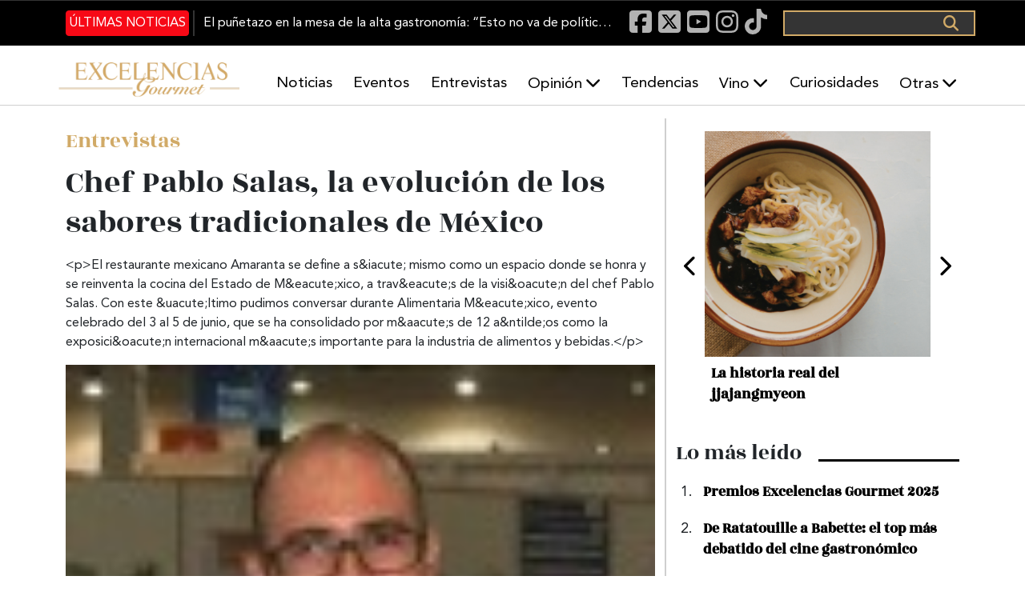

--- FILE ---
content_type: text/html; charset=UTF-8
request_url: https://excelenciasgourmet.com/es/entrevistas/chef-pablo-salas-la-evolucion-de-los-sabores-tradicionales-de-mexico
body_size: 75678
content:
<!doctype html>
<html lang="es" dir="ltr" prefix="og: https://ogp.me/ns#">
  <head>
    <meta charset="utf-8">
    <meta name="viewport" content="width=device-width, initial-scale=1">
    <meta charset="utf-8" />
<meta name="description" content="El restaurante mexicano Amaranta se define a sí mismo como un espacio donde se honra y se reinventa la cocina del Estado de México, a través de la visión del chef Pablo Salas. Con este último pudimos conversar durante Alimentaria México, evento celebrado del 3 al 5 de junio, que se ha consolidado por más de 12 años como la exposición internacional más importante para la industria de alimentos y bebidas." />
<meta name="abstract" content="Excelencias Gourmet periódico y revista de gastronomía. Información de cocineros, productos, entrevistas, eventos... Y muchas curiosidades." />
<meta name="keywords" content=", Noticias Gastronomía, comida, curiosidades gastronómicas, Chef, Restaurantes, Cócteles, Sumiller, vinos, bebidas, Caribe, Iberoamérica, Gastronomía España" />
<link rel="canonical" href="http://excelenciasgourmet.com/es/entrevistas/chef-pablo-salas-la-evolucion-de-los-sabores-tradicionales-de-mexico" />
<meta name="robots" content="index, follow" />
<link rel="image_src" href="http://excelenciasgourmet.com/sites/default/files/sites/default/files/es/imagenes_noticias/pablo-salas-arreg.jpg" />
<meta property="og:site_name" content="Excelencias Gourmet" />
<meta property="og:type" content="Artículo" />
<meta property="og:url" content="http://excelenciasgourmet.com/es/entrevistas/chef-pablo-salas-la-evolucion-de-los-sabores-tradicionales-de-mexico" />
<meta property="og:title" content="Chef Pablo Salas, la evolución de los sabores tradicionales de México" />
<meta property="og:description" content="El restaurante mexicano Amaranta se define a sí mismo como un espacio donde se honra y se reinventa la cocina del Estado de México, a través de la visión del chef Pablo Salas. Con este último pudimos conversar durante Alimentaria México, evento celebrado del 3 al 5 de junio, que se ha consolidado por más de 12 años como la exposición internacional más importante para la industria de alimentos y bebidas." />
<meta property="og:image" content="http://excelenciasgourmet.com/sites/default/files/sites/default/files/es/imagenes_noticias/pablo-salas-arreg.jpg" />
<meta property="article:publisher" content="Dom, 15/06/2014 - 19:25" />
<meta name="twitter:card" content="summary_large_image" />
<meta name="twitter:title" content="Chef Pablo Salas, la evolución de los sabores tradicionales de México" />
<meta name="twitter:description" content="El restaurante mexicano Amaranta se define a sí mismo como un espacio donde se honra y se reinventa la cocina del Estado de México, a través de la visión del chef Pablo Salas. Con este último pudimos conversar durante Alimentaria México, evento celebrado del 3 al 5 de junio, que se ha consolidado por más de 12 años como la exposición internacional más importante para la industria de alimentos y bebidas." />
<meta name="twitter:site" content="@excelen_gourmet" />
<meta name="twitter:image" content="http://excelenciasgourmet.com/sites/default/files/sites/default/files/es/imagenes_noticias/pablo-salas-arreg.jpg" />
<meta name="Generator" content="Drupal 10 (https://www.drupal.org)" />
<meta name="MobileOptimized" content="width" />
<meta name="HandheldFriendly" content="true" />
<meta name="viewport" content="width=device-width, initial-scale=1.0" />
<script type="application/ld+json">{
    "@context": "https://schema.org",
    "@graph": [
        {
            "@type": "Article",
            "@id": "http://excelenciasgourmet.com/es/entrevistas/chef-pablo-salas-la-evolucion-de-los-sabores-tradicionales-de-mexico",
            "headline": "Chef Pablo Salas, la evolución de los sabores tradicionales de México",
            "name": "Chef Pablo Salas, la evolución de los sabores tradicionales de México",
            "description": "El restaurante mexicano Amaranta se define a sí mismo como un espacio donde se honra y se reinventa la cocina del Estado de México, a través de la visión del chef Pablo Salas. Con este último pudimos conversar durante Alimentaria México, evento celebrado del 3 al 5 de junio, que se ha consolidado por más de 12 años como la exposición internacional más importante para la industria de alimentos y bebidas.",
            "about": [
                "Noticias Gastronomía",
                "comida",
                "curiosidades gastronómicas",
                "Chef",
                "Restaurantes",
                "Cócteles",
                "Sumiller",
                "vinos",
                "bebidas",
                "Caribe",
                "Iberoamérica",
                "Gastronomía España"
            ],
            "image": {
                "@type": "ImageObject",
                "url": "http://excelenciasgourmet.com/sites/default/files/styles/slideshow_large/public/sites/default/files/es/imagenes_noticias/pablo-salas-arreg.jpg.webp?itok=q6yOkkYZ",
                "width": "850",
                "height": "410"
            },
            "datePublished": "2014-06-15T19:25:21+0200",
            "isAccessibleForFree": "True",
            "dateModified": "2018-05-24T17:33:23+0200",
            "author": {
                "@type": "Person",
                "@id": "http://excelenciasgourmet.com/es/user-profile/webmaster",
                "name": "webmaster",
                "url": "http://excelenciasgourmet.com/es/user-profile/webmaster"
            }
        },
        {
            "@type": "Organization",
            "@id": "https://www.excelenciasgourmet.com/",
            "sameAs": [
                "https://www.facebook.com/ExcelenciasGourmet/",
                "https://www.instagram.com/excelenciasgourmet/",
                "https://x.com/excelen_gourmet",
                "https://www.youtube.com/channel/UCy3f7BWEfaVYmEmEiorGHLA/videos"
            ],
            "name": "Exclusivas Latinoamericanas ELA, S.L",
            "description": "Excelencias Gourmet periódico y revista de gastronomía. Información de cocineros, productos, entrevistas, eventos... Y muchas curiosidades.",
            "url": "https://www.excelenciasgourmet.com/",
            "telephone": "+34915560040",
            "contactPoint": {
                "@type": "ContactPoint",
                "telephone": "+34915560040",
                "email": "comunicacion@excelencias.com",
                "url": "Calle del Capitán Haya 16. Madrid 28020"
            },
            "logo": {
                "@type": "Barcode",
                "url": "https://static.excelenciasgourmet.com/cdn/ff/dZ8P3MM2BQIVclJG_0JrokPOEr5sZvayphNW8G2PRIA/1728585806/public/logo/logo-nuevoformato.webp",
                "width": "500",
                "height": "250"
            },
            "address": {
                "@type": "PostalAddress",
                "streetAddress": "Calle del Capitán Haya #16",
                "addressLocality": "Madrid",
                "postalCode": "28020",
                "addressCountry": "España"
            }
        },
        {
            "@type": "WebSite",
            "@id": "https://www.excelenciasgourmet.com/",
            "name": "Excelencias Gourmet",
            "url": "https://www.excelenciasgourmet.com/",
            "inLanguage": "Español"
        }
    ]
}</script>
<link rel="alternate" hreflang="es" href="http://excelenciasgourmet.com/es/entrevistas/chef-pablo-salas-la-evolucion-de-los-sabores-tradicionales-de-mexico" />
<link rel="alternate" hreflang="en" href="http://excelenciasgourmet.com/en/node/6527" />
<link rel="icon" href="/sites/default/files/icono_0.png" type="image/png" />

    <title>Chef Pablo Salas, la evolución de los sabores tradicionales de México | Excelencias Gourmet</title>
    <link rel="stylesheet" media="all" href="/libraries/drupal-superfish/css/superfish.css?t9jmi7" />
<link rel="stylesheet" media="all" href="/core/themes/stable9/css/system/components/align.module.css?t9jmi7" />
<link rel="stylesheet" media="all" href="/core/themes/stable9/css/system/components/fieldgroup.module.css?t9jmi7" />
<link rel="stylesheet" media="all" href="/core/themes/stable9/css/system/components/container-inline.module.css?t9jmi7" />
<link rel="stylesheet" media="all" href="/core/themes/stable9/css/system/components/clearfix.module.css?t9jmi7" />
<link rel="stylesheet" media="all" href="/core/themes/stable9/css/system/components/details.module.css?t9jmi7" />
<link rel="stylesheet" media="all" href="/core/themes/stable9/css/system/components/hidden.module.css?t9jmi7" />
<link rel="stylesheet" media="all" href="/core/themes/stable9/css/system/components/item-list.module.css?t9jmi7" />
<link rel="stylesheet" media="all" href="/core/themes/stable9/css/system/components/js.module.css?t9jmi7" />
<link rel="stylesheet" media="all" href="/core/themes/stable9/css/system/components/nowrap.module.css?t9jmi7" />
<link rel="stylesheet" media="all" href="/core/themes/stable9/css/system/components/position-container.module.css?t9jmi7" />
<link rel="stylesheet" media="all" href="/core/themes/stable9/css/system/components/reset-appearance.module.css?t9jmi7" />
<link rel="stylesheet" media="all" href="/core/themes/stable9/css/system/components/resize.module.css?t9jmi7" />
<link rel="stylesheet" media="all" href="/core/themes/stable9/css/system/components/system-status-counter.css?t9jmi7" />
<link rel="stylesheet" media="all" href="/core/themes/stable9/css/system/components/system-status-report-counters.css?t9jmi7" />
<link rel="stylesheet" media="all" href="/core/themes/stable9/css/system/components/system-status-report-general-info.css?t9jmi7" />
<link rel="stylesheet" media="all" href="/core/themes/stable9/css/system/components/tablesort.module.css?t9jmi7" />
<link rel="stylesheet" media="all" href="/core/themes/stable9/css/views/views.module.css?t9jmi7" />
<link rel="stylesheet" media="all" href="/modules/contrib/back_to_top/css/back_to_top.css?t9jmi7" />
<link rel="stylesheet" media="all" href="/libraries/drupal-superfish/style/default/default.css?t9jmi7" />
<link rel="stylesheet" media="all" href="/core/themes/stable9/css/core/assets/vendor/normalize-css/normalize.css?t9jmi7" />
<link rel="stylesheet" media="all" href="/themes/custom/gourmet/css/components/action-links.css?t9jmi7" />
<link rel="stylesheet" media="all" href="/themes/custom/gourmet/css/components/breadcrumb.css?t9jmi7" />
<link rel="stylesheet" media="all" href="/themes/custom/gourmet/css/components/button.css?t9jmi7" />
<link rel="stylesheet" media="all" href="/themes/custom/gourmet/css/components/collapse-processed.css?t9jmi7" />
<link rel="stylesheet" media="all" href="/themes/custom/gourmet/css/components/container-inline.css?t9jmi7" />
<link rel="stylesheet" media="all" href="/themes/custom/gourmet/css/components/details.css?t9jmi7" />
<link rel="stylesheet" media="all" href="/themes/custom/gourmet/css/components/exposed-filters.css?t9jmi7" />
<link rel="stylesheet" media="all" href="/themes/custom/gourmet/css/components/field.css?t9jmi7" />
<link rel="stylesheet" media="all" href="/themes/custom/gourmet/css/components/form.css?t9jmi7" />
<link rel="stylesheet" media="all" href="/themes/custom/gourmet/css/components/icons.css?t9jmi7" />
<link rel="stylesheet" media="all" href="/themes/custom/gourmet/css/components/inline-form.css?t9jmi7" />
<link rel="stylesheet" media="all" href="/themes/custom/gourmet/css/components/item-list.css?t9jmi7" />
<link rel="stylesheet" media="all" href="/themes/custom/gourmet/css/components/link.css?t9jmi7" />
<link rel="stylesheet" media="all" href="/themes/custom/gourmet/css/components/links.css?t9jmi7" />
<link rel="stylesheet" media="all" href="/themes/custom/gourmet/css/components/menu.css?t9jmi7" />
<link rel="stylesheet" media="all" href="/themes/custom/gourmet/css/components/more-link.css?t9jmi7" />
<link rel="stylesheet" media="all" href="/themes/custom/gourmet/css/components/pager.css?t9jmi7" />
<link rel="stylesheet" media="all" href="/themes/custom/gourmet/css/components/tabledrag.css?t9jmi7" />
<link rel="stylesheet" media="all" href="/themes/custom/gourmet/css/components/tableselect.css?t9jmi7" />
<link rel="stylesheet" media="all" href="/themes/custom/gourmet/css/components/tablesort.css?t9jmi7" />
<link rel="stylesheet" media="all" href="/themes/custom/gourmet/css/components/tabs.css?t9jmi7" />
<link rel="stylesheet" media="all" href="/themes/custom/gourmet/css/components/textarea.css?t9jmi7" />
<link rel="stylesheet" media="all" href="/themes/custom/gourmet/css/components/ui-dialog.css?t9jmi7" />
<link rel="stylesheet" media="all" href="/themes/custom/gourmet/css/components/messages.css?t9jmi7" />
<link rel="stylesheet" media="all" href="/themes/custom/gourmet/css/components/node.css?t9jmi7" />
<link rel="stylesheet" media="all" href="/themes/custom/gourmet/splide/css/splide-core.min.css?t9jmi7" />
<link rel="stylesheet" media="all" href="/themes/custom/gourmet/css/bootstrap-5.3.6-dist/bootstrap.min.css?t9jmi7" />
<link rel="stylesheet" media="all" href="/themes/custom/gourmet/fonts/fontawesome-free-6.7.2-web/css/all.min.css?t9jmi7" />
<link rel="stylesheet" media="all" href="/themes/custom/gourmet/vendor/animate.css/animate.min.css?t9jmi7" />
<link rel="stylesheet" media="all" href="/themes/custom/gourmet/aos/aosnext.css?t9jmi7" />
<link rel="stylesheet" media="all" href="/themes/custom/gourmet/css/styles.css?t9jmi7" />

    

      <!-- Google Consent Mode Check -->
      <script data-cookieconsent="ignore">
        window.dataLayer = window.dataLayer || [];
        function gtag() {
          dataLayer.push(arguments);
        }
        gtag('consent', 'default', {
          'ad_personalization': 'denied',
          'ad_storage': 'denied',
          'ad_user_data': 'denied',
          'analytics_storage': 'denied',
          'functionality_storage': 'denied',
          'personalization_storage': 'denied',
          'security_storage': 'granted',
          'wait_for_update': 500,
        });
        gtag("set", "ads_data_redaction", true);
        gtag("set", "url_passthrough", true);
      </script>
      <!-- EndGoogle Consent Mode Check -->

      <!-- Google Tag Manager -->
      <script>(function(w,d,s,l,i){w[l]=w[l]||[];w[l].push({'gtm.start':
            new Date().getTime(),event:'gtm.js'});var f=d.getElementsByTagName(s)[0],
          j=d.createElement(s),dl=l!='dataLayer'?'&l='+l:'';j.async=true;j.src=
          'https://www.googletagmanager.com/gtm.js?id='+i+dl;f.parentNode.insertBefore(j,f);
        })(window,document,'script','dataLayer','GTM-53FL7SR');</script>
      <!-- End Google Tag Manager -->

      <meta name="facebook-domain-verification" content="xfdlaevnjbadvxek3in9kvs0wbwdtz" />

  </head>

  <body class="path-node page-node-type-article" >
  <!-- Google Tag Manager (noscript) -->
  <noscript><iframe src="https://www.googletagmanager.com/ns.html?id=GTM-53FL7SR"
                    height="0" width="0" style="display:none;visibility:hidden"></iframe></noscript>
  <!-- End Google Tag Manager (noscript) -->


        <div class="container">
      <a href="#main-content" class="visually-hidden focusable skip-link">
        Pasar al contenido principal
      </a>
    </div>

    
      <div class="dialog-off-canvas-main-canvas" data-off-canvas-main-canvas>
    <div class="layout-container d-flex flex-column flex-grow-1">

  <header role="banner" class="header d-flex flex-column sticky-top">

    <nav class="navbar navbar-expand-lg black-banner order-1 order-lg-0 justify-content-center d-none d-lg-block">
      <div id="black-banner" class="navbar-collapse collapse">
        <div class="top-banner container-md">
            <div class="region region-header-1">
    <div class="views-element-container block block-views block-views-blockarticulos-block-2" id="block-gourmet-views-block-articulos-block-2">
  
    
      <div><div class="view view-articulos view-id-articulos view-display-id-block_2 js-view-dom-id-25d90d2d3e498a40fcf2e8dcc92ac29671164344118c5c97b8f80fd5ed92fbc1">

      <div class="last-news">
    <div data-aos="fade-up" data-aos-duration="500" data-aos-delay="200" data-aos-once="true">
      <div class="more-link"><a href="/es/noticias-gourmet">Últimas noticias</a></div>

    </div>
        <div class="view-content">
      
    <div class="views-row"><div class="views-field views-field-title"><span class="field-content"><a href="/es/noticias/gastronomia-reivindicacion-madrid-fusion" hreflang="es">El puñetazo en la mesa de la alta gastronomía: “Esto no va de política, va de supervivencia del oficio”</a></span></div></div>


    </div>
      </div>
</div>
</div>

  </div>
<div id="block-gourmet-blocksocialicons-2" class="block block-block-content block-block-content120e3ce7-6b02-4550-8127-7a6699d1648d">
  
    
      
            <div class="clearfix text-formatted field field--name-body field--type-text-with-summary field--label-hidden field__item"><div>
  <a href="https://www.facebook.com/ExcelenciasGourmet/" target="_blank" rel="nofollow" aria-label="Facebook"><i class="fab fa-facebook-square fa-lg">&nbsp;</i></a>
<a href="https://x.com/excelen_gourmet" target="_blank" rel="nofollow" aria-label="X"><i class="fab fa-square-x-twitter fa-lg">&nbsp;</i></a>
  <a href="https://www.youtube.com/channel/UCy3f7BWEfaVYmEmEiorGHLA/videos" target="_blank" rel="nofollow" aria-label="Youtube"><i class="fab fa-youtube-square fa-lg">&nbsp;</i></a>
<a href="https://www.instagram.com/excelenciasgourmet/" target="_blank" rel="nofollow" aria-label="Instagram"><i class="fab fa-instagram fa-lg">&nbsp;</i></a>
  <a href="https://www.tiktok.com/@excelenciasgourmet" target="_blank" rel="nofollow" aria-label="TikTok"><i class="fab fa-tiktok fa-lg">&nbsp;</i></a>
</div></div>
      
  </div>
  <div class="search-block-form block block-search container-inline" data-drupal-selector="search-block-form" id="block-gourmet-formulariodebusqueda-2" role="search">
    
        
          <form action="/es/search/node" method="get" id="search-block-form" accept-charset="UTF-8">
  <div class="js-form-item form-item js-form-type-search form-type-search js-form-item-keys form-item-keys form-no-label">
      <label for="edit-keys" class="visually-hidden">Buscar</label>
        <input title="Escriba lo que quiere buscar." data-drupal-selector="edit-keys" type="search" id="edit-keys" name="keys" value="" size="15" maxlength="128" class="form-search" />

        </div>
<div data-drupal-selector="edit-actions" class="form-actions js-form-wrapper form-wrapper" id="edit-actions"><input data-drupal-selector="edit-submit" type="submit" id="edit-submit" value="Buscar" class="button js-form-submit form-submit" />
</div>

</form>

      </div>

  </div>

        </div>
      </div>
    </nav>
    <div class="white-baner order-0 order-lg-1">
      <div class="menus d-none d-lg-block container-lg g-0 g-lg-1">
          <div class="region region-header-2">
    <div id="block-gourmet-branding" class="block block-system block-system-branding-block">
  
    
        <a href="/es" rel="home" class="site-logo" title="Excelencias Gourmet">
      <img src="/sites/default/files/logo_0_1.png" alt="Inicio" />
    </a>
    </div>

<div id="block-gourmet-navegacionprincipal" class="block block-superfish block-superfishmain">
  
    
    <div class="container-fluid container-lg p-0" data-aos="fade-left" data-aos-duration="500" data-aos-delay="600" data-aos-once="true">
    
<ul id="superfish-main" class="menu sf-menu sf-main sf-horizontal sf-style-default" role="menu" aria-label="Menú">
  

  
  <li id="main-menu-link-contentb38467f2-6908-4716-9e04-c7e4526ff3ff" class="sf-depth-1 sf-no-children sf-first" role="none">
    
          <a href="/es/noticias-gourmet" class="sf-depth-1" role="menuitem">Noticias</a>
    
    
    
    
      </li>


  
  <li id="main-menu-link-content6ca6a2d5-ab98-44a6-b7b5-56797a425ca9" class="sf-depth-1 sf-no-children" role="none">
    
          <a href="/es/eventos" class="sf-depth-1" role="menuitem">Eventos</a>
    
    
    
    
      </li>


  
  <li id="main-menu-link-content9592f08a-9e9b-4908-a767-58685c896d6f" class="sf-depth-1 sf-no-children" role="none">
    
          <a href="/es/entrevistas" class="sf-depth-1" role="menuitem">Entrevistas</a>
    
    
    
    
      </li>


            
  <li id="main-menu-link-content32fb9802-d9d4-4aa3-a1fa-3511396ef5a7" class="sf-depth-1 menuparent" role="none">
    
          <a href="/es/opinion" class="sf-depth-1 menuparent" role="menuitem" aria-haspopup="true" aria-expanded="false">Opinión</a>
    
    
    
              <ul role="menu">
      
      

  
  <li id="main-menu-link-content5821a128-2f24-4392-90d8-8d68373dcbda" class="sf-depth-2 sf-no-children sf-first sf-last" role="none">
    
          <a href="/es/armonias" title="Armonías" class="sf-depth-2" role="menuitem">Armonías</a>
    
    
    
    
      </li>



              </ul>
      
    
    
      </li>


  
  <li id="main-menu-link-content8874cf4a-60e3-41ca-b3f7-9504e95b1d7f" class="sf-depth-1 sf-no-children" role="none">
    
          <a href="/es/tendencias" class="sf-depth-1" role="menuitem">Tendencias</a>
    
    
    
    
      </li>


            
  <li id="main-menu-link-contentaef3103a-55e6-41d0-819c-0e716c862000" class="sf-depth-1 menuparent" role="none">
    
          <a href="/es/tastevin" class="sf-depth-1 menuparent" role="menuitem" aria-haspopup="true" aria-expanded="false">Vino</a>
    
    
    
              <ul role="menu">
      
      

  
  <li id="main-menu-link-content6f0d0552-73cf-4387-b465-11ea3b2e02a7" class="sf-depth-2 sf-no-children sf-first sf-last" role="none">
    
          <a href="/es/un-vino-un-sumiller-news" class="sf-depth-2" role="menuitem">Un vino, un sumiller</a>
    
    
    
    
      </li>



              </ul>
      
    
    
      </li>


  
  <li id="main-menu-link-contentd570520b-1fd9-4f84-8f79-57b24ed6083d" class="sf-depth-1 sf-no-children" role="none">
    
          <a href="/es/curiosidades" class="sf-depth-1" role="menuitem">Curiosidades</a>
    
    
    
    
      </li>


            
  <li id="main-menu-link-content3805ac06-d8e1-4ef2-8cf6-2eae19fd0728" class="sf-depth-1 menuparent" role="none">
    
          <span class="sf-depth-1 menuparent nolink" role="menuitem" aria-haspopup="true" aria-expanded="false">Otras</span>
    
    
    
              <ul role="menu">
      
      

  
  <li id="main-menu-link-contented781206-8ff8-4d29-8f32-069e7043a90c" class="sf-depth-2 sf-no-children sf-first" role="none">
    
          <a href="/es/aibg" class="sf-depth-2" role="menuitem">AIBG</a>
    
    
    
    
      </li>


  
  <li id="main-menu-link-contenteef78081-48ac-40f3-8ffe-6b68f9fbb72d" class="sf-depth-2 sf-no-children" role="none">
    
          <a href="/es/habanos" class="sf-depth-2" role="menuitem">Habanos</a>
    
    
    
    
      </li>


  
  <li id="main-menu-link-content162c2764-698f-4298-8e85-759119c7ec08" class="sf-depth-2 sf-no-children" role="none">
    
          <a href="/es/turismo-gastronomico" class="sf-depth-2" role="menuitem">Gastroturismo</a>
    
    
    
    
      </li>


  
  <li id="main-menu-link-content26513e33-b390-42ff-9d0d-8ba3293a24de" class="sf-depth-2 sf-no-children" role="none">
    
          <a href="/es/recetas" class="sf-depth-2" role="menuitem">Recetas</a>
    
    
    
    
      </li>


  
  <li id="main-menu-link-content9381dd75-5b3a-4beb-af9f-8551e706c1a6" class="sf-depth-2 sf-no-children" role="none">
    
          <a href="/es/salud" class="sf-depth-2" role="menuitem">Salud</a>
    
    
    
    
      </li>


  
  <li id="main-menu-link-content3529bcf5-cfcb-4965-804f-7353b1280f60" class="sf-depth-2 sf-no-children" role="none">
    
          <a href="/es/producto" class="sf-depth-2" role="menuitem">Producto</a>
    
    
    
    
      </li>


  
  <li id="main-menu-link-contentdef29ff3-3d23-4594-b837-937b506d6f6c" class="sf-depth-2 sf-no-children" role="none">
    
          <a href="/es/tradiciones" class="sf-depth-2" role="menuitem">Tradiciones</a>
    
    
    
    
      </li>


  
  <li id="main-menu-link-contente54d7c0e-ee91-4bb0-8900-b54965cb7dd9" class="sf-depth-2 sf-no-children" role="none">
    
          <a href="/es/restaurantes" class="sf-depth-2" role="menuitem">Restaurantes</a>
    
    
    
    
      </li>


  
  <li id="main-menu-link-content93ca534b-eb2a-4e73-a182-5c322dbabdc5" class="sf-depth-2 sf-no-children" role="none">
    
          <a href="/es/formacion" class="sf-depth-2" role="menuitem">Formación</a>
    
    
    
    
      </li>


  
  <li id="main-menu-link-content4478d212-cf56-4ff4-a599-5f0982e08cd6" class="sf-depth-2 sf-no-children sf-last" role="none">
    
          <a href="/es/cocteles-bebidas" class="sf-depth-2" role="menuitem">Coctelería</a>
    
    
    
    
      </li>



              </ul>
      
    
    
      </li>


</ul>

  </div>
</div>

  </div>

      </div>

      <div class="menus menu-responsive d-lg-none">
        <nav class="navbar">
          <button class="navbar-toggler" type="button" data-bs-toggle="offcanvas" data-bs-target="#offcanvasExample" aria-controls="offcanvasExample">
            <span class="navbar-toggler-icon"></span>
          </button>
        </nav>

          <div class="region region-header-responsive">
    <div id="block-gourmet-sitebranding-2" class="site-branding-responsive-header block block-system block-system-branding-block">
  
    
        <a href="/es" rel="home" class="site-logo" title="Excelencias Gourmet">
      <img src="/sites/default/files/logo_0_1.png" alt="Inicio" />
    </a>
    </div>

  </div>


        <button class="boton-buscar-resposive" type="button" data-bs-toggle="offcanvas" data-bs-target="#offcanvasTop" aria-controls="offcanvasTop">
          Toggle top offcanvas
        </button>

      </div>
    </div>
  </header>

  <main class="align-content-stretch" role="main">
    <div class="layout-content" id="layout-content">
      <div class="container">
                        
        <div
          class="main-area scroll-section row"
          id="scroll-section" >
          <div
            class="col-lg-8 main-content container "
            id="main-content">
              <div class="region region-content-fixed">
    <div data-drupal-messages-fallback class="hidden"></div>
<div id="block-gourmet-page-title" class="block block-core block-page-title-block">
  
    
      
  <div class="container p-0" data-aos="fade-up" data-aos-duration="300" data-aos-delay="100" data-aos-once="true">
  <h1 class="page-title"><span class="field field--name-title field--type-string field--label-hidden">Chef Pablo Salas, la evolución de los sabores tradicionales de México</span>
</h1>
  </div>


  </div>

  </div>

              <div class="region region-content">
    <div id="block-gourmet-content" class="block block-system block-system-main-block">
  
    
      
<article data-history-node-id="6527" class="node node--type-article node--promoted node--view-mode-full">
        <div class="seccion">
            <div class="field field--name-field-category field--type-entity-reference field--label-hidden field__item"><a href="/es/entrevistas" hreflang="es">Entrevistas</a></div>
      
    </div>

  <div class="node__content">
    <div class="titulo"><span class="field field--name-title field--type-string field--label-hidden">Chef Pablo Salas, la evolución de los sabores tradicionales de México</span>
</div>
    <div class="resumen">
      &lt;p&gt;El restaurante mexicano Amaranta se define a s&amp;iacute; mismo como un espacio donde se honra y se reinventa la cocina del Estado de M&amp;eacute;xico, a trav&amp;eacute;s de la visi&amp;oacute;n del chef Pablo Salas. Con este &amp;uacute;ltimo pudimos conversar durante Alimentaria M&amp;eacute;xico, evento celebrado del 3 al 5 de junio, que se ha consolidado por m&amp;aacute;s de 12 a&amp;ntilde;os como la exposici&amp;oacute;n internacional m&amp;aacute;s importante para la industria de alimentos y bebidas.&lt;/p&gt;

    </div>
    <div class="imagen">
      
            <div class="field field--name-field-image field--type-image field--label-hidden field__item">  <img loading="eager" src="/sites/default/files/sites/default/files/es/imagenes_noticias/pablo-salas-arreg.jpg" width="808" height="390" alt="Chef Pablo Salas, la evolución de los sabores tradicionales de México" />

</div>
      
      <div class="caption-img"></div>
    </div>
    <div class="info d-flex flex-row">

      <div class="autor-img">
                      <img src="http://excelenciasgourmet.com/themes/custom/gourmet/images/author-alt.png" alt="Por: Consuelo Elipe title="Por: Consuelo Elipe">
                  </div>
      <div class="name-date d-flex flex-column justify-content-between">
      <div class="autor-name">
                  
            <div class="field field--name-field-credito field--type-string field--label-hidden field__item">Por: Consuelo Elipe</div>
      
              </div>
      <div class="fecha d-flex nowrap flex-row align-items-center">
          <i class="far fa-calendar-alt"></i> Domingo, Junio 15, 2014 - 19:25
        </div>
</div>
    </div>
    <div class="descripcion">
            <div class="clearfix text-formatted field field--name-body field--type-text-with-summary field--label-hidden field__item"><p>El restaurante mexicano Amaranta se define a sí mismo como un espacio donde se honra y se reinventa la cocina del Estado de México, a través de la visión del chef Pablo Salas, quien plasma los sabores, aromas y colores de su tierra en cada platillo que sirve.<br />
Con este último pudimos conversar durante Alimentaria México, evento celebrado del 3 al 5 de junio, que se ha consolidado por más de 12 años como la exposición internacional más importante para la industria de alimentos y bebidas.</p>

<p><br />
<strong>¿Los hongos son la especialidad de tu restaurante&nbsp; o solo una parte más?</strong><br />
“Una parte más.&nbsp; En esta temporada de lluvia, que es cuando aparecen los hongos, pues los tratamos de aprovechar al máximo. Pero es una temporalidad.<br />
“Hay que destacar la riqueza que nos da nuestro Estado. Yo nada más tengo que ir a un mercado 15 o 20 minutos y me encuentro las distintas variedades de hongos, algunos incluso a veces los desconozco. Para mí esto ha sido una nueva aventura, porque me di cuenta de que a veces desconocemos hasta la nuestro.&nbsp; Los he ido probando, debo confesar que no todos son iguales de sabrosos, hay algunos amargos, pero y los vamos escogiendo y ponemos los que más nos gustan en la carta”.</p>

<p><br />
<strong>¿Cuánto tiempo llevas en Amaranta y qué hacías antes?</strong><br />
El 27 de septiembre de este año Amaranta cumple cuatro años. Pero yo en el mismo lugar manejaba otro restaurante, en el que trabajé durante seis años y medio. Llevo una década en el mismo local. Para mí ha sido una gran escuela porque he tenido que ir aprendiendo de mi gente, de mis comensales, porque en el centro de México comemos diferente al norte o al sur.</p>

<p><br />
<strong>¿Cómo ves la evolución que está teniendo la gastronomía, en España por ejemplo, y la que está teniendo lugar en México? ¿Qué crees que tienen en común?</strong><br />
“En común tenemos mucho. Simplemente España nos conquistó, así que tenemos mucha influencia de ese país. Yo lo veo en mis platillos.<br />
“Está teniendo lugar un <em>boom </em>en la gastronomía. España desde hace algún tiempo, desde que emergió Ferran Adrià y todos nos volteamos hacia ese país. Hoy en día nos seguimos volteando a ver el trabajo de excelentes chefs.<br />
“Pero en México también está surgiendo un <em>boom.</em> Creo que nos están poniendo atención de diferentes partes del mundo. A la gente de fuera le interesa lo que estamos haciendo. Hay un crecimiento, tratamos de no quedarnos en lo que era la cocina mexicana que tanto amamos y respetamos, y darle una pequeña evolución.<br />
“Yo en lo personal aplico una técnica nueva, y muchos jóvenes lo están haciendo, para darle un plus a nuestra cocina. Yo no digo que sea mejor que la tradicional, jamás lo diré, pero tratamos de refinar los platos. Y la gente ha estado volteando a ver lo que estamos haciendo hoy en día, porque también hay más respeto por los productos, más investigación, no nos quedamos en lo que la gente pensaba de México, que era solo maíz, chile, y mole. Somos más que eso, y es lo que tratamos de proyectar”.</p>

<p><br />
<strong>¿En tu restaurante tienes alguna persona que se encargada de los postres o tú también trabajas los sabores dulces?</strong><br />
Para qué mentir. Tengo una muchacha que es la especialista, aunque yo trato de ser creativo aportar ideas para hacer nuevas cosas. No lo hago por falta de tiempo, la verdad me encantaría, de hecho, yo empecé a trabajar veniendo dulces.</p>

<p><br />
<strong>¿Si tuvieras que definir tu cocina, qué te gustaría que pensaran de ti?</strong><br />
“Que hago cocina mexicana contemporánea. Que van a ver algo de mi estado de México reflejado dentro de mi cocina, con algunas sorpresas. Y demostrar que con nuestros productos, que algunas personas piensan que son sencillos, que los subestiman… hacemos platos de gran calidad”.</p>
</div>
      </div>
    <div class="etiquetas">
      
    </div>

  </div>

</article>

  </div>
<div id="block-gourmet-adsensehorizontal2-2" class="w-100 block block-block-content block-block-content1007cfe5-b52a-42a6-a892-097a88c68c0e">
  
    
      
            <div class="clearfix text-formatted field field--name-body field--type-text-with-summary field--label-hidden field__item"><!-- Adsense Horizontal 2 -->
<ins class="adsbygoogle"
     style="display:block"
     data-ad-client="ca-pub-7831262607975582"
     data-ad-slot="3285304198"
     data-ad-format="auto"
     data-full-width-responsive="true"></ins>
<script>
     (adsbygoogle = window.adsbygoogle || []).push({});
</script></div>
      
  </div>

  </div>

              <div class="region region-related">
    <div class="views-element-container container g-0 block block-views block-views-blockcontenido-destacado-block-3" id="block-gourmet-views-block-contenido-destacado-block-3">
  
      <div class="title-line">
      <h2 class="block-title" >Recomendado</h2>
      <div class="line"></div>
    </div>
    
      <div><div class="view view-contenido-destacado view-id-contenido_destacado view-display-id-block_3 js-view-dom-id-7d97dd62f89220aef37ad41f9551f6acc931db202a573d63e97771454312b892">
  
    
      
      <div class="view-content">
      <div class="row">
    <div class="views-row col-12 col-md-6">
    <div class="contenidos"><div class="views-field views-field-title"><span class="field-content"><a href="/es/entrevistas/cocina-amazonica-luis-arevalo" hreflang="es">La cocina amazónica de Luis Arévalo, un chef que cuenta historias de medio mundo</a></span></div><div class="views-field views-field-body"><div class="field-content">El "monarca atunero del nikkei", apodado así por su maestría técnica en el corte y preparación del atún rojo, conversó con Excelencias Gourmet en Madrid Fusión 2026 acerca de su pasión por la cocina y cómo esta tiene que aportarle algo a sus clientes, siempre.</div></div></div>
  </div>
    <div class="views-row col-12 col-md-6">
    <div class="contenidos"><div class="views-field views-field-title"><span class="field-content"><a href="/es/entrevistas/ron-de-puerto-rico" hreflang="es">Ron de Puerto Rico, el verdadero embajador del borinquen </a></span></div><div class="views-field views-field-body"><div class="field-content">El embajador global del programa Rones de Puerto Rico Ramón Díaz analiza el presente y futuro de la industria: exportaciones, rones agrícolas, dobles añejados, turismo y nuevos proyectos.</div></div></div>
  </div>
    <div class="views-row col-12 col-md-6">
    <div class="contenidos"><div class="views-field views-field-title"><span class="field-content"><a href="/es/entrevistas/chocolate-cortes-puerto%20rico" hreflang="es">Chocolate Cortés: un siglo de homenaje al cacao del Caribe</a></span></div><div class="views-field views-field-body"><div class="field-content">Carlos Cortés, director creativo de Chocolate Cortés, repasa un siglo de historia, cacao de origen, memoria familiar y la expansión de la marca caribeña.</div></div></div>
  </div>
    <div class="views-row col-12 col-md-6">
    <div class="contenidos"><div class="views-field views-field-title"><span class="field-content"><a href="/es/el-uniforme-no-es-decoracion" hreflang="es">El uniforme no es decoración: es el primer plato que ve el cliente</a></span></div><div class="views-field views-field-body"><div class="field-content"><p>La vestimenta profesional en hostelería va mucho más allá del uniforme. Joan Camatxo, fundador de Des Garçons de Café, explica cómo la ropa se convierte en lenguaje, identidad y experiencia gastronómica, equilibrando diseño, funcionalidad, durabilidad y valores reales del proyecto.</p>
</div></div></div>
  </div>
</div>

    </div>
  
          </div>
</div>

  </div>
<div id="block-gourmet-adsensehorizontal3" class="w-100 block block-block-content block-block-content990757b6-fb9b-4890-8b94-e333f7298429">
  
    
      
            <div class="clearfix text-formatted field field--name-body field--type-text-with-summary field--label-hidden field__item"><!-- Adsense Horizontal 3 -->
<ins class="adsbygoogle"
     style="display:block"
     data-ad-client="ca-pub-7831262607975582"
     data-ad-slot="1130748298"
     data-ad-format="auto"
     data-full-width-responsive="true"></ins>
<script>
     (adsbygoogle = window.adsbygoogle || []).push({});
</script></div>
      
  </div>

  </div>

          </div>
                      <div class="col-lg-4 container sidebar-content" id="sidebar-content">
              <div class="jq_sidebar_fix">
                  <div class="region row region-sidebar">
    <div class="views-element-container col-12 col-md-6 col-lg-12 block block-views block-views-blockarticulos-block-6" id="block-gourmet-views-block-articulos-block-6">
  <div class="container">
  
    
      <div><div class="view view-articulos view-id-articulos view-display-id-block_6 js-view-dom-id-8bcbc392af65b8f850f764f4d6d62206ca6a900c8229377e7cfe44b902cff5f5">
  
    
      
      <div class="view-content">
      <div class="container">
  <div class="splide splide-recetas">
    <div style="position: relative">
      <div class="splide__arrows">
        <button class="splide__arrow splide__arrow--prev">
          <i class="fas fa-chevron-left" title="Anterior"></i>
        </button>
        <button class="splide__arrow splide__arrow--next">
          <i class="fas fa-chevron-right" title="Siguiente"></i>
        </button>
      </div>
      <div class="splide__track">
        <div class="splide__list">
                                  <div class="views-row splide__slide"><div class="views-field views-field-field-image"><div class="field-content">  <a href="/es/recetas/cocina%20coreana-jjajangmyeon" hreflang="es"><img loading="lazy" src="/sites/default/files/styles/portfolio_400x400/public/articulos/2026-01/jajangmyeon.png?itok=W1XGM50Z" width="400" height="400" alt="jjajangmyeon " title="jjajangmyeon " class="image-style-portfolio-400x400" />

</a>
</div></div><div class="views-field views-field-title"><span class="field-content"><a href="/es/recetas/cocina%20coreana-jjajangmyeon" hreflang="es">La historia real del jjajangmyeon</a></span></div></div>
                                  <div class="views-row splide__slide"><div class="views-field views-field-field-image"><div class="field-content">  <a href="/es/recetas/invierno-alimentos-reconfortantes" hreflang="es"><img loading="lazy" src="/sites/default/files/styles/portfolio_400x400/public/articulos/2026-01/alimentos-para-el-invierno.jpg?itok=IMZxh8wD" width="400" height="400" alt="alimentos para el invierno" title="Alimentos para el invierno" class="image-style-portfolio-400x400" />

</a>
</div></div><div class="views-field views-field-title"><span class="field-content"><a href="/es/recetas/invierno-alimentos-reconfortantes" hreflang="es">¿Qué comer cuando hace frío? </a></span></div></div>
                                  <div class="views-row splide__slide"><div class="views-field views-field-field-image"><div class="field-content">  <a href="/es/recetas/queso-de-tuna-mexico" hreflang="es"><img loading="lazy" src="/sites/default/files/styles/portfolio_400x400/public/articulos/2026-01/queso-de-tuna.jpg?itok=2HmWQlYc" width="400" height="400" alt="Queso de tuna" title="Queso de tuna" class="image-style-portfolio-400x400" />

</a>
</div></div><div class="views-field views-field-title"><span class="field-content"><a href="/es/recetas/queso-de-tuna-mexico" hreflang="es">El queso de tuna: el &quot;queso&quot; prehispánico sin leche</a></span></div></div>
                                  <div class="views-row splide__slide"><div class="views-field views-field-field-image"><div class="field-content">  <a href="/es/quinoa-la-joya-nutricional-en-una-ensalada-versatil-y-sana" hreflang="es"><img loading="lazy" src="/sites/default/files/styles/portfolio_400x400/public/articulos/2024-01/pexels-ella-olsson-1640777.jpg?itok=JakXex2c" width="400" height="400" alt="Quinoa" title="Quinoa" class="image-style-portfolio-400x400" />

</a>
</div></div><div class="views-field views-field-title"><span class="field-content"><a href="/es/quinoa-la-joya-nutricional-en-una-ensalada-versatil-y-sana" hreflang="es">Quinoa: la joya nutricional en una ensalada versátil y sana</a></span></div></div>
                  </div>
      </div>
    </div>
  </div>
</div>

    </div>
  
          </div>
</div>

    </div>
</div>
<div id="block-gourmet-adsensecuadrado1" class="w-100 h-auto block block-block-content block-block-contentb5c81e14-1db2-4124-ac91-591eccb43c03">
  
    
      
            <div class="clearfix text-formatted field field--name-body field--type-text-with-summary field--label-hidden field__item"><!-- Adsense Cuadrado 1 -->
<ins class="adsbygoogle"
     style="display:block"
     data-ad-client="ca-pub-7831262607975582"
     data-ad-slot="4575432617"
     data-ad-format="auto"
     data-full-width-responsive="true"></ins>
<script>
     (adsbygoogle = window.adsbygoogle || []).push({});
</script></div>
      
  </div>
<div class="views-element-container container col-12 col-md-6 col-lg-12 block block-views block-views-blockcontenido-destacado-block-1" id="block-gourmet-views-block-contenido-destacado-block-1-2">
  
      <div class="title-line">
      <h2 class="block-title" >Lo más leído</h2>
      <div class="line"></div>
    </div>
    
      <div><div class="view view-contenido-destacado view-id-contenido_destacado view-display-id-block_1 js-view-dom-id-a780a22b95fd8fdf3044be3df17421573c15ce7da9506c05f571a44f4fc7ebf0">
  
    
      
      <div class="view-content">
      <div class="item-list">
  
  <ol>

          <li><div class="views-field views-field-title"><span class="field-content"><a href="/es/premios-excelencias-gourmet-2025-votacion" hreflang="es">Premios Excelencias Gourmet 2025</a></span></div></li>
          <li><div class="views-field views-field-title"><span class="field-content"><a href="/es/de-ratatouille-babette-el-top-mas-debatido-del-cine-gastronomico" hreflang="es">De Ratatouille a Babette: el top más debatido del cine gastronómico</a></span></div></li>
          <li><div class="views-field views-field-title"><span class="field-content"><a href="/es/curiosidades/10-curiosidades-sobre-el-pistacho-para-celebrar-su-dia-mundial" hreflang="es">10 curiosidades de los pistachos: historia, cultura y el fruto seco que conquistó la gastronomía</a></span></div></li>
          <li><div class="views-field views-field-title"><span class="field-content"><a href="/es/notiicas/japon-atun-caro-mundo" hreflang="es">Japón subasta el atún más caro de la historia por 2,7 millones de euros</a></span></div></li>
          <li><div class="views-field views-field-title"><span class="field-content"><a href="/es/vinos-de-hielo-el-tesoro-dulce-que-solo-nace-cuando-el-vinedo-se-congela" hreflang="es">Vinos de hielo: el tesoro dulce que solo nace cuando el viñedo se congela</a></span></div></li>
    
  </ol>

</div>

    </div>
  
          </div>
</div>

  </div>
<div id="block-gourmet-adsensecuadrado2" class="w-100 h-auto block block-block-content block-block-content067d4bd8-5f82-497d-a9a0-50cdf8120b0d">
  
    
      
            <div class="clearfix text-formatted field field--name-body field--type-text-with-summary field--label-hidden field__item"><!-- Adsense Cuadrado 2 -->
<ins class="adsbygoogle"
     style="display:block"
     data-ad-client="ca-pub-7831262607975582"
     data-ad-slot="6020515842"
     data-ad-format="auto"
     data-full-width-responsive="true"></ins>
<script>
     (adsbygoogle = window.adsbygoogle || []).push({});
</script></div>
      
  </div>
<div class="views-element-container container col-12 col-md-6 col-lg-12 block block-views block-views-blockcontenido-destacado-block-4" id="block-gourmet-views-block-contenido-destacado-block-4">
  
      <div class="title-line">
      <h2 class="block-title" >Últimas noticias</h2>
      <div class="line"></div>
    </div>
    
      <div><div class="view view-contenido-destacado view-id-contenido_destacado view-display-id-block_4 js-view-dom-id-54c3416db3f3a6e7b51012787829333d3e6936609ff5e5ed9e84facc7b622dac">
  
    
      
      <div class="view-content">
      <div class="item-list">
  
  <ol>

          <li><div class="views-field views-field-title"><span class="field-content"><a href="/es/noticias/gastronomia-reivindicacion-madrid-fusion" hreflang="es">El puñetazo en la mesa de la alta gastronomía: “Esto no va de política, va de supervivencia del oficio”</a></span></div></li>
          <li><div class="views-field views-field-title"><span class="field-content"><a href="/es/eventos/ibiza-madrid-fusion" hreflang="es">El mar de Ibiza sobre la mesa</a></span></div></li>
          <li><div class="views-field views-field-title"><span class="field-content"><a href="/es/noticias/madrid-best-coffee-shops-2026" hreflang="es">Madrid revelará The World’s 100 Best Coffee Shops 2026</a></span></div></li>
          <li><div class="views-field views-field-title"><span class="field-content"><a href="/es/eventos/ganadores-premios-castilla-y-leon" hreflang="es">Conoce a los ganadores de los XI Premios Castilla y León de Gastronomía</a></span></div></li>
          <li><div class="views-field views-field-title"><span class="field-content"><a href="/es/noticias/bibliococina-barcelona" hreflang="es">La cocina bajo un mercado de Barcelona que está combatiendo la soledad</a></span></div></li>
    
  </ol>

</div>

    </div>
  
          </div>
</div>

  </div>
<div class="views-element-container block col-12 col-md-6 col-lg-12 block-views block-views-blockrevistas-block-2" id="block-gourmet-views-block-revistas-block-2">
  <div class="container">
  
      <div class="title-line">
      <h2 class="block-title" >Descargue nuestras últimas revistas</h2>
      <div class="line"></div>
    </div>
    
      <div><div class="view view-revistas view-id-revistas view-display-id-block_2 js-view-dom-id-c803f6ca46158f7ee6d72db3dd09ae8d599d70b1d9904fafdbbcf2f925200d54">
  
    
      
      <div class="view-content">
      
<div class="container">
  <div class="splide splide-revistas">
    <div style="position: relative">
      <div class="splide__arrows">
        <button class="splide__arrow splide__arrow--prev">
          <i class="fas fa-chevron-left" title="Anterior"></i>
        </button>
        <button class="splide__arrow splide__arrow--next">
          <i class="fas fa-chevron-right" title="Siguiente"></i>
        </button>
      </div>
      <div class="splide__track">
        <div class="splide__list">
                                  <div class="views-row splide__slide"><div class="views-field views-field-field-image"><div class="field-content"><a href="https://revistasexcelencias.com/revista/excelencias-gourmet-no100/" rel="nofollow" target="_blank">  <img loading="lazy" src="/sites/default/files/2026-01/portada-eg100.png" width="632" height="851" alt="Excelencias Gourmet 100" title="Excelencias Gourmet 100" />

</a></div></div></div>
                                  <div class="views-row splide__slide"><div class="views-field views-field-field-image"><div class="field-content"><a href="https://revistasexcelencias.com/revista/excelencias-gourmet-no99/" rel="nofollow" target="_blank">  <img loading="lazy" src="/sites/default/files/2025-09/poertada-99.png" width="627" height="852" alt="Excelencias Gourmet 99" title="Excelencias Gourmet 99" />

</a></div></div></div>
                                  <div class="views-row splide__slide"><div class="views-field views-field-field-image"><div class="field-content"><a href="https://revistasexcelencias.com/revista/excelencias-gourmet-no98/" rel="nofollow" target="_blank">  <img loading="lazy" src="/sites/default/files/2025-07/portadaG98.png" width="635" height="846" alt="Excelencias Gourmet " title="Excelencias Gourmet " />

</a></div></div></div>
                                  <div class="views-row splide__slide"><div class="views-field views-field-field-image"><div class="field-content"><a href="https://revistasexcelencias.com/revista/excelencias-gourmet-no97/" rel="nofollow" target="_blank">  <img loading="lazy" src="/sites/default/files/2025-04/G97.png" width="712" height="951" alt="Excelencias Gourmet" title="Excelencias Gourmet" />

</a></div></div></div>
                  </div>
      </div>
    </div>
  </div>
</div>

    </div>
  
          </div>
</div>

    </div>
</div>
<div id="block-gourmet-adsensecuadrado3" class="block block-block-content block-block-contentd934b97b-dff3-4600-a709-d4c87760fe0a">
  
    
      
            <div class="clearfix text-formatted field field--name-body field--type-text-with-summary field--label-hidden field__item"><!-- Adsense Cuadrado 3 -->
<ins class="adsbygoogle"
     style="display:block"
     data-ad-client="ca-pub-7831262607975582"
     data-ad-slot="9288246391"
     data-ad-format="auto"
     data-full-width-responsive="true"></ins>
<script>
     (adsbygoogle = window.adsbygoogle || []).push({});
</script></div>
      
  </div>
<div id="block-gourmet-likeboxfacebook" class="block col-12 col-md-6 col-lg-12 block-block-content block-block-content4a685c36-c68e-4eee-bbe7-1c1e9298e9dd">
  <div class="container">
  
    
      
            <div class="clearfix text-formatted field field--name-body field--type-text-with-summary field--label-hidden field__item"><p class="like-box-facebook"><iframe style="border-style:none;margin-left:-17px;overflow:hidden;" title="Facebook timeline Excelencias Gourmet" allowtransparency="true" frameborder="0" height="400" scrolling="no" src="https://www.facebook.com/plugins/page.php?href=https%3A%2F%2Fwww.facebook.com%2FExcelenciasGourmet%2F&amp;tabs=timeline&amp;width=265&amp;height=400&amp;small_header=false&amp;adapt_container_width=true&amp;hide_cover=false&amp;show_facepile=true&amp;appId" width="265"></iframe></p></div>
      
    </div>
</div>
<div id="block-gourmet-prnewswire" class="block col-12 col-md-6 col-lg-12 block-block-content block-block-contentea0aba85-234b-4e23-a6b3-1a0626edd941">
  <div class="container">
  
      <div class="title-line">
      <h2 class="block-title" >PR Newswire</h2>
      <div class="line"></div>
    </div>
    
      
            <div class="clearfix text-formatted field field--name-body field--type-text-with-summary field--label-hidden field__item"><style type="text/css">.noticias-front h3 {
    display: none;
}
.w11131_release:hover
{
   background-color: #f5f5f5 !important;
}
.w11131_release
{
    background-color: white !important;
}
#w11131_widget img
{
       display: none !important;
}
.w11131_release {
    border: 1px solid #DDDDDD !important;
}
#w11131_widget {
    width: 100% !important;
}
.w11131_title
{
 color:#555555;
}
.w11131_datetime
{
font-size: 10px;
}
.w11131_release {
    padding: 10px 15px !important;
}
.w11131_widgetTitle {
    display: none;

}

.w11131_footer {
    margin-top: 12px !important;
}
</style>
<div class="col-md-12 col-sm-12 col-xs-12 noticias-front" style="padding-left: 0; margin-top: -20px">
<h3>PR Newswire</h3>
</div>
<script>
var _wsc = document.createElement('script');
_wsc.src = "//tools.prnewswire.com/es/live/11131/widget.js";
document.getElementsByTagName('Head')[0].appendChild(_wsc);
</script>

<div class="col-md-12" id="w11131_widget" style="padding-top: 15px; padding-bottom: 15px; margin-top: -10px;">&nbsp;</div>
</div>
      
    </div>
</div>
<div id="block-gourmet-adsensevertical2" class="w-100 block block-block-content block-block-content7e8bac29-4baa-4a6b-a021-c20f77516eab">
  
    
      
            <div class="clearfix text-formatted field field--name-body field--type-text-with-summary field--label-hidden field__item"><!-- Adsense Vertical 2 -->
<ins class="adsbygoogle"
     style="display:block"
     data-ad-client="ca-pub-7831262607975582"
     data-ad-slot="5242960109"
     data-ad-format="auto"
     data-full-width-responsive="true"></ins>
<script>
     (adsbygoogle = window.adsbygoogle || []).push({});
</script></div>
      
  </div>

  </div>

              </div>
            </div>
                  </div>

      </div>
          </div>
  </main>

  <footer class="piedepagina w-100 " role="contentinfo">
    <div class="container">
      <div class="row">
        <div class="col-12 col-lg-9 col-xl-9 ps-lg-0">
          <div class="row">
            <div class="col-12 col-lg-5 col-xl-4 align-center pie">
                <div class="region region-footer-1">
    <div id="block-gourmet-sitebranding" class="block block-system block-system-branding-block">
  
    
        <a href="/es" rel="home" class="site-logo" title="Excelencias Gourmet">
      <img src="/sites/default/files/logo_0_1.png" alt="Inicio" />
    </a>
    </div>
<div id="block-gourmet-descripcionpie" class="block block-block-content block-block-content7958e450-3a13-4287-b491-20d8244fc18a">
  
    
      
            <div class="clearfix text-formatted field field--name-body field--type-text-with-summary field--label-hidden field__item"><p>Excelencias Gourmet es un periódico digital de gastronomía que informa con rigor y calidad sobre España y Latinoamérica. Noticias, vinos, chefs, recetas y tendencias para profesionales y amantes del buen comer en Iberoamérica. Gastronomía que cruza&nbsp;fronteras.</p></div>
      
  </div>
<div id="block-gourmet-blocksocialicons" class="block block-block-content block-block-content120e3ce7-6b02-4550-8127-7a6699d1648d">
  
    
      
            <div class="clearfix text-formatted field field--name-body field--type-text-with-summary field--label-hidden field__item"><div>
  <a href="https://www.facebook.com/ExcelenciasGourmet/" target="_blank" rel="nofollow" aria-label="Facebook"><i class="fab fa-facebook-square fa-lg">&nbsp;</i></a>
<a href="https://x.com/excelen_gourmet" target="_blank" rel="nofollow" aria-label="X"><i class="fab fa-square-x-twitter fa-lg">&nbsp;</i></a>
  <a href="https://www.youtube.com/channel/UCy3f7BWEfaVYmEmEiorGHLA/videos" target="_blank" rel="nofollow" aria-label="Youtube"><i class="fab fa-youtube-square fa-lg">&nbsp;</i></a>
<a href="https://www.instagram.com/excelenciasgourmet/" target="_blank" rel="nofollow" aria-label="Instagram"><i class="fab fa-instagram fa-lg">&nbsp;</i></a>
  <a href="https://www.tiktok.com/@excelenciasgourmet" target="_blank" rel="nofollow" aria-label="TikTok"><i class="fab fa-tiktok fa-lg">&nbsp;</i></a>
</div></div>
      
  </div>

  </div>

              <div class="copyright d-none d-lg-flex flex-row flex-wrap justify-content-center justify-content-lg-start">
                <div> Copyright © 2011-2026                  Excelencias
                  Gourmet.
                </div>
                <div> Todos los derechos reservados.</div>
                <div> Desarrollado por
                  <a href="https://www.excelencias.com/" target="_blank" rel="noopener nofollow noreferrer"
                     tabindex="-1">Grupo
                    Excelencias</a>.
                </div>
              </div>
            </div>
            <div class="col-12 col-lg-7 col-xl-8 align-center pie">
                <div class="region region-footer-2">
    <nav role="navigation" aria-labelledby="block-gourmet-footer-menu" id="block-gourmet-footer" class="block block-menu navigation menu--footer">
      
  <h2 id="block-gourmet-footer-menu">Enlaces de interés</h2>
  

        
              <ul class="menu">
                    <li class="menu-item">
        <a href="/es/revistas" data-drupal-link-system-path="revistas">Quiosco</a>
              </li>
                <li class="menu-item">
        <a href="/es/galerias" data-drupal-link-system-path="galerias">Galería</a>
              </li>
                <li class="menu-item">
        <a href="/es/video" target="" data-drupal-link-system-path="video">Videos</a>
              </li>
                <li class="menu-item">
        <a href="/es/quienes-somos" target="" data-drupal-link-system-path="node/10649">Quiénes somos</a>
              </li>
                <li class="menu-item">
        <a href="/es/contact" data-drupal-link-system-path="contact">Contacto</a>
              </li>
                <li class="menu-item">
        <a href="/es/politica-de-privacidad" target="" title="Política de privacidad de Excelencias Gourmet" data-drupal-link-system-path="node/11165">Política de privacidad</a>
              </li>
        </ul>
  


  </nav>
  <div class="search-block-form block block-search container-inline" data-drupal-selector="search-block-form-2" id="block-gourmet-formulariodebusqueda" role="search">
    
        
          <form action="/es/search/node" method="get" id="search-block-form--2" accept-charset="UTF-8">
  <div class="js-form-item form-item js-form-type-search form-type-search js-form-item-keys form-item-keys form-no-label">
      <label for="edit-keys--2" class="visually-hidden">Buscar</label>
        <input title="Escriba lo que quiere buscar." data-drupal-selector="edit-keys" type="search" id="edit-keys--2" name="keys" value="" size="15" maxlength="128" class="form-search" />

        </div>
<div data-drupal-selector="edit-actions" class="form-actions js-form-wrapper form-wrapper" id="edit-actions--2"><input data-drupal-selector="edit-submit" type="submit" id="edit-submit--2" value="Buscar" class="button js-form-submit form-submit" />
</div>

</form>

      </div>

  </div>

            </div>
          </div>
        </div>
        <div class="col-12 col-lg-3 col-xl-3 align-center pie pe-lg-0">
            <div class="region region-footer-3">
    <div class="views-element-container block block-views block-views-blockboletin-block-1" id="block-gourmet-views-block-boletin-block-1">
  
      <h2 class="block-title" >Boletín</h2>
    
      <div><div class="view view-boletin view-id-boletin view-display-id-block_1 js-view-dom-id-6e619e67e0d62a20c17fd5d597c43a808c59963022defbd54fe14c4c6bdb3e35">
  
    
      
      <div class="view-content">
          <div class="views-row"><div class="views-field views-field-nothing"><span class="field-content"><p>Reciba completamente gratis nuestro Periódico Digital semanal</p>
<div class="suscribase-block">
<a href="https://members.excelenciasgourmet.com/subscribe/boletin-gourmet" target="_blank" rel="noopener noreferrer" nofollow="nofollow">Suscribirse</a>
</div>
<br>
<div class="suscribase-block">
<a href="https://members.excelenciasgourmet.com/signoff/boletin-gourmet" target="_blank" rel="noopener noreferrer" nofollow="nofollow">Cancelar suscripción</a>
</div></span></div></div>

    </div>
  
          </div>
</div>

  </div>

  </div>

        </div>
        <div class="col-12 ">  <div class="region region-footer-ad">
    <div id="block-gourmet-adsensevertical1" class="w-100 block block-block-content block-block-content0ef964c2-a618-43bf-a609-6797e9b34584">
  
    
      
            <div class="clearfix text-formatted field field--name-body field--type-text-with-summary field--label-hidden field__item"><!-- Adsense Vertical 1 -->
<ins class="adsbygoogle"
     style="display:block"
     data-ad-client="ca-pub-7831262607975582"
     data-ad-slot="9288246391"
     data-ad-format="auto"
     data-full-width-responsive="true"></ins>
<script>
     (adsbygoogle = window.adsbygoogle || []).push({});
</script></div>
      
  </div>

  </div>
</div>
        <div class="container order-lg-2">
          <div class="delimitador"></div>
        </div>

        <div class="copyright d-lg-none pt-4 flex-row flex-wrap justify-content-center justify-content-lg-start">
          <div> Copyright © 2011-2026. Excelencias Gourmet. Todos los derechos reservados. Desarrollado por <a href="https://www.excelencias.com/" target="_blank" rel="noopener nofollow noreferrer"
                                                                                    tabindex="-1">Grupo Excelencias</a>.
          </div>
        </div>
      </div>
    </div>

  </footer>

  <div class="offcanvas offcanvas-start" tabindex="-1" id="offcanvasExample" aria-labelledby="offcanvasExampleLabel">
    <div class="offcanvas-header">
      <h5 class="offcanvas-title" id="offcanvasExampleLabel"></h5>
      <button type="button" class="btn-close" data-bs-dismiss="offcanvas" aria-label="Close"></button>
    </div>
    <div class="offcanvas-body">
        <div class="region region-region-responsive">
    <div class="views-element-container ultimas-noticias-responsive-lateral block block-views block-views-blockarticulos-block-2" id="block-gourmet-views-block-articulos-block-2-2">
  
    
      <div><div class="view view-articulos view-id-articulos view-display-id-block_2 js-view-dom-id-37ad2ac5bac0ef1460fe4f0f2e438e79d3a226c9d7d84c4f9d5edfe0f972f9c0">

      <div class="last-news">
    <div data-aos="fade-up" data-aos-duration="500" data-aos-delay="200" data-aos-once="true">
      <div class="more-link"><a href="/es/noticias-gourmet">Últimas noticias</a></div>

    </div>
        <div class="view-content">
      
    <div class="views-row"><div class="views-field views-field-title"><span class="field-content"><a href="/es/noticias/gastronomia-reivindicacion-madrid-fusion" hreflang="es">El puñetazo en la mesa de la alta gastronomía: “Esto no va de política, va de supervivencia del oficio”</a></span></div></div>


    </div>
      </div>
</div>
</div>

  </div>
<div id="block-gourmet-blocksocialicons-3" class="bloque-redes-sociales-responsive-lateral bloque-redes-sociales block block-block-content block-block-content120e3ce7-6b02-4550-8127-7a6699d1648d">
  
    
      
            <div class="clearfix text-formatted field field--name-body field--type-text-with-summary field--label-hidden field__item"><div>
  <a href="https://www.facebook.com/ExcelenciasGourmet/" target="_blank" rel="nofollow" aria-label="Facebook"><i class="fab fa-facebook-square fa-lg">&nbsp;</i></a>
<a href="https://x.com/excelen_gourmet" target="_blank" rel="nofollow" aria-label="X"><i class="fab fa-square-x-twitter fa-lg">&nbsp;</i></a>
  <a href="https://www.youtube.com/channel/UCy3f7BWEfaVYmEmEiorGHLA/videos" target="_blank" rel="nofollow" aria-label="Youtube"><i class="fab fa-youtube-square fa-lg">&nbsp;</i></a>
<a href="https://www.instagram.com/excelenciasgourmet/" target="_blank" rel="nofollow" aria-label="Instagram"><i class="fab fa-instagram fa-lg">&nbsp;</i></a>
  <a href="https://www.tiktok.com/@excelenciasgourmet" target="_blank" rel="nofollow" aria-label="TikTok"><i class="fab fa-tiktok fa-lg">&nbsp;</i></a>
</div></div>
      
  </div>
  <div class="search-block-form formulario-busqueda-responsive-lateral block block-search container-inline" data-drupal-selector="search-block-form-3" id="block-gourmet-formulariodebusqueda-3" role="search">
    
        
          <form action="/es/search/node" method="get" id="search-block-form--3" accept-charset="UTF-8">
  <div class="js-form-item form-item js-form-type-search form-type-search js-form-item-keys form-item-keys form-no-label">
      <label for="edit-keys--3" class="visually-hidden">Buscar</label>
        <input title="Escriba lo que quiere buscar." data-drupal-selector="edit-keys" type="search" id="edit-keys--3" name="keys" value="" size="15" maxlength="128" class="form-search" />

        </div>
<div data-drupal-selector="edit-actions" class="form-actions js-form-wrapper form-wrapper" id="edit-actions--3"><input data-drupal-selector="edit-submit" type="submit" id="edit-submit--3" value="Buscar" class="button js-form-submit form-submit" />
</div>

</form>

      </div>
<div id="superfish-main--2" class="menu-principal-reponsive-lateral-2 block block-superfish block-superfishmain">
  
    
      
<ul id="superfish-main--2" class="menu sf-menu sf-main sf-horizontal sf-style-default" role="menu" aria-label="Menú">
  

  
  <li id="main-menu-link-contentb38467f2-6908-4716-9e04-c7e4526ff3ff--2" class="sf-depth-1 sf-no-children sf-first" role="none">
    
          <a href="/es/noticias-gourmet" class="sf-depth-1" role="menuitem">Noticias</a>
    
    
    
    
      </li>


  
  <li id="main-menu-link-content6ca6a2d5-ab98-44a6-b7b5-56797a425ca9--2" class="sf-depth-1 sf-no-children" role="none">
    
          <a href="/es/eventos" class="sf-depth-1" role="menuitem">Eventos</a>
    
    
    
    
      </li>


  
  <li id="main-menu-link-content9592f08a-9e9b-4908-a767-58685c896d6f--2" class="sf-depth-1 sf-no-children" role="none">
    
          <a href="/es/entrevistas" class="sf-depth-1" role="menuitem">Entrevistas</a>
    
    
    
    
      </li>


            
  <li id="main-menu-link-content32fb9802-d9d4-4aa3-a1fa-3511396ef5a7--2" class="sf-depth-1 menuparent" role="none">
    
          <a href="/es/opinion" class="sf-depth-1 menuparent" role="menuitem" aria-haspopup="true" aria-expanded="false">Opinión</a>
    
    
    
              <ul role="menu">
      
      

  
  <li id="main-menu-link-content5821a128-2f24-4392-90d8-8d68373dcbda--2" class="sf-depth-2 sf-no-children sf-first sf-last" role="none">
    
          <a href="/es/armonias" title="Armonías" class="sf-depth-2" role="menuitem">Armonías</a>
    
    
    
    
      </li>



              </ul>
      
    
    
      </li>


  
  <li id="main-menu-link-content8874cf4a-60e3-41ca-b3f7-9504e95b1d7f--2" class="sf-depth-1 sf-no-children" role="none">
    
          <a href="/es/tendencias" class="sf-depth-1" role="menuitem">Tendencias</a>
    
    
    
    
      </li>


            
  <li id="main-menu-link-contentaef3103a-55e6-41d0-819c-0e716c862000--2" class="sf-depth-1 menuparent" role="none">
    
          <a href="/es/tastevin" class="sf-depth-1 menuparent" role="menuitem" aria-haspopup="true" aria-expanded="false">Vino</a>
    
    
    
              <ul role="menu">
      
      

  
  <li id="main-menu-link-content6f0d0552-73cf-4387-b465-11ea3b2e02a7--2" class="sf-depth-2 sf-no-children sf-first sf-last" role="none">
    
          <a href="/es/un-vino-un-sumiller-news" class="sf-depth-2" role="menuitem">Un vino, un sumiller</a>
    
    
    
    
      </li>



              </ul>
      
    
    
      </li>


  
  <li id="main-menu-link-contentd570520b-1fd9-4f84-8f79-57b24ed6083d--2" class="sf-depth-1 sf-no-children" role="none">
    
          <a href="/es/curiosidades" class="sf-depth-1" role="menuitem">Curiosidades</a>
    
    
    
    
      </li>


            
  <li id="main-menu-link-content3805ac06-d8e1-4ef2-8cf6-2eae19fd0728--2" class="sf-depth-1 menuparent" role="none">
    
          <span class="sf-depth-1 menuparent nolink" role="menuitem" aria-haspopup="true" aria-expanded="false">Otras</span>
    
    
    
              <ul role="menu">
      
      

  
  <li id="main-menu-link-contented781206-8ff8-4d29-8f32-069e7043a90c--2" class="sf-depth-2 sf-no-children sf-first" role="none">
    
          <a href="/es/aibg" class="sf-depth-2" role="menuitem">AIBG</a>
    
    
    
    
      </li>


  
  <li id="main-menu-link-contenteef78081-48ac-40f3-8ffe-6b68f9fbb72d--2" class="sf-depth-2 sf-no-children" role="none">
    
          <a href="/es/habanos" class="sf-depth-2" role="menuitem">Habanos</a>
    
    
    
    
      </li>


  
  <li id="main-menu-link-content162c2764-698f-4298-8e85-759119c7ec08--2" class="sf-depth-2 sf-no-children" role="none">
    
          <a href="/es/turismo-gastronomico" class="sf-depth-2" role="menuitem">Gastroturismo</a>
    
    
    
    
      </li>


  
  <li id="main-menu-link-content26513e33-b390-42ff-9d0d-8ba3293a24de--2" class="sf-depth-2 sf-no-children" role="none">
    
          <a href="/es/recetas" class="sf-depth-2" role="menuitem">Recetas</a>
    
    
    
    
      </li>


  
  <li id="main-menu-link-content9381dd75-5b3a-4beb-af9f-8551e706c1a6--2" class="sf-depth-2 sf-no-children" role="none">
    
          <a href="/es/salud" class="sf-depth-2" role="menuitem">Salud</a>
    
    
    
    
      </li>


  
  <li id="main-menu-link-content3529bcf5-cfcb-4965-804f-7353b1280f60--2" class="sf-depth-2 sf-no-children" role="none">
    
          <a href="/es/producto" class="sf-depth-2" role="menuitem">Producto</a>
    
    
    
    
      </li>


  
  <li id="main-menu-link-contentdef29ff3-3d23-4594-b837-937b506d6f6c--2" class="sf-depth-2 sf-no-children" role="none">
    
          <a href="/es/tradiciones" class="sf-depth-2" role="menuitem">Tradiciones</a>
    
    
    
    
      </li>


  
  <li id="main-menu-link-contente54d7c0e-ee91-4bb0-8900-b54965cb7dd9--2" class="sf-depth-2 sf-no-children" role="none">
    
          <a href="/es/restaurantes" class="sf-depth-2" role="menuitem">Restaurantes</a>
    
    
    
    
      </li>


  
  <li id="main-menu-link-content93ca534b-eb2a-4e73-a182-5c322dbabdc5--2" class="sf-depth-2 sf-no-children" role="none">
    
          <a href="/es/formacion" class="sf-depth-2" role="menuitem">Formación</a>
    
    
    
    
      </li>


  
  <li id="main-menu-link-content4478d212-cf56-4ff4-a599-5f0982e08cd6--2" class="sf-depth-2 sf-no-children sf-last" role="none">
    
          <a href="/es/cocteles-bebidas" class="sf-depth-2" role="menuitem">Coctelería</a>
    
    
    
    
      </li>



              </ul>
      
    
    
      </li>


</ul>

  </div>

  </div>

    </div>
  </div>

  <div class="offcanvas offcanvas-top" tabindex="-1" id="offcanvasTop" aria-labelledby="offcanvasTopLabel">
    <div class="offcanvas-header">
      <h5 class="offcanvas-title" id="offcanvasTopLabel">Buscar</h5>
      <button type="button" class="btn-close" data-bs-dismiss="offcanvas" aria-label="Close"></button>
    </div>
    <div class="offcanvas-body">
        <div class="region region-buscar-responsive">
      <div class="search-block-form formulario-busqueda-responsive-top block block-search container-inline" data-drupal-selector="search-block-form-4" id="block-gourmet-formulariodebusqueda-4" role="search">
    
        
          <form action="/es/search/node" method="get" id="search-block-form--4" accept-charset="UTF-8">
  <div class="js-form-item form-item js-form-type-search form-type-search js-form-item-keys form-item-keys form-no-label">
      <label for="edit-keys--4" class="visually-hidden">Buscar</label>
        <input title="Escriba lo que quiere buscar." data-drupal-selector="edit-keys" type="search" id="edit-keys--4" name="keys" value="" size="15" maxlength="128" class="form-search" />

        </div>
<div data-drupal-selector="edit-actions" class="form-actions js-form-wrapper form-wrapper" id="edit-actions--4"><input data-drupal-selector="edit-submit" type="submit" id="edit-submit--4" value="Buscar" class="button js-form-submit form-submit" />
</div>

</form>

      </div>

  </div>

    </div>
  </div>
</div>



  </div>

    
    <script type="application/json" data-drupal-selector="drupal-settings-json">{"path":{"baseUrl":"\/","pathPrefix":"es\/","currentPath":"node\/6527","currentPathIsAdmin":false,"isFront":false,"currentLanguage":"es"},"pluralDelimiter":"\u0003","suppressDeprecationErrors":true,"back_to_top":{"back_to_top_button_trigger":100,"back_to_top_speed":1200,"back_to_top_prevent_on_mobile":false,"back_to_top_prevent_in_admin":false,"back_to_top_button_type":"image","back_to_top_button_text":"Volver arriba"},"ajaxTrustedUrl":{"\/es\/search\/node":true},"superfish":{"superfish-main--2":{"id":"superfish-main--2","sf":{"animation":{"opacity":"show","height":"show"},"speed":"fast","autoArrows":false,"dropShadows":true},"plugins":{"smallscreen":{"cloneParent":0,"mode":"window_width","breakpoint":992,"expandText":"Desplegar","collapseText":"Plegar","title":"Navegaci\u00f3n principal"},"supposition":true,"supersubs":true}},"superfish-main":{"id":"superfish-main","sf":{"animation":{"opacity":"show","height":"show"},"speed":"fast","autoArrows":false,"dropShadows":true},"plugins":{"smallscreen":{"cloneParent":0,"mode":"window_width","breakpoint":992,"expandText":"Desplegar","collapseText":"Plegar"},"supposition":true,"supersubs":true}}},"statistics":{"data":{"nid":"6527"},"url":"\/modules\/contrib\/statistics\/statistics.php"},"user":{"uid":0,"permissionsHash":"4c4837212b92d415cab863678c2b6e46c0a8da22775915ed87c2182c30650d60"}}</script>
<script src="/core/assets/vendor/jquery/jquery.min.js?v=3.7.1"></script>
<script src="/core/assets/vendor/once/once.min.js?v=1.0.1"></script>
<script src="/sites/default/files/languages/es_rssUrdPMXQf0N5K5h5Fqi6I0qlsEVOfutUdqgGFEMCU.js?t9jmi7"></script>
<script src="/core/misc/drupalSettingsLoader.js?v=10.6.2"></script>
<script src="/core/misc/drupal.js?v=10.6.2"></script>
<script src="/core/misc/drupal.init.js?v=10.6.2"></script>
<script src="/modules/contrib/back_to_top/js/back_to_top.js?v=10.6.2"></script>
<script src="/themes/custom/gourmet/splide/js/splide.min.js?t9jmi7"></script>
<script src="/themes/custom/gourmet/fonts/fontawesome-free-6.7.2-web/js/all.min.js?t9jmi7"></script>
<script src="/themes/custom/gourmet/js/bootstrap-5.3.6-dist/bootstrap.bundle.min.js?t9jmi7"></script>
<script src="/themes/custom/gourmet/js/jquerySidebarFix.js?t9jmi7"></script>
<script src="/themes/custom/gourmet/aos/aosnext.js?t9jmi7"></script>
<script src="/themes/custom/gourmet/js/jquery.fitvids.js?t9jmi7"></script>
<script src="/themes/custom/gourmet/js/scripts.js?t9jmi7"></script>
<script src="/themes/custom/gourmet/js/admintoolbarfix.js?t9jmi7"></script>
<script src="/themes/custom/gourmet/js/TweenMax.min.js?t9jmi7"></script>
<script src="/themes/custom/gourmet/js/anim.js?t9jmi7"></script>
<script src="/modules/contrib/statistics/statistics.js?v=10.6.2"></script>
<script src="/modules/contrib/superfish/js/superfish.js?v=2.0"></script>
<script src="/libraries/drupal-superfish/superfish.js?t9jmi7"></script>
<script src="/libraries/drupal-superfish/jquery.hoverIntent.minified.js?t9jmi7"></script>
<script src="/libraries/drupal-superfish/sfsmallscreen.js?t9jmi7"></script>
<script src="/libraries/drupal-superfish/supersubs.js?t9jmi7"></script>
<script src="/libraries/drupal-superfish/supposition.js?t9jmi7"></script>

  </body>
</html>


--- FILE ---
content_type: text/css
request_url: https://excelenciasgourmet.com/themes/custom/gourmet/css/styles.css?t9jmi7
body_size: 361728
content:
@charset "UTF-8";
@import url("../fonts/fontawesome-free-6.7.2-web/css/all.min.css");
@font-face {
  font-family: "Avenir LT Std";
  src: url("../fonts/avenir/AvenirLTStd-BlackOblique.eot");
  src: url("../fonts/avenir/AvenirLTStd-BlackOblique.eot?#iefix") format("embedded-opentype"), url("../fonts/avenir/AvenirLTStd-BlackOblique.woff2") format("woff2"), url("../fonts/avenir/AvenirLTStd-BlackOblique.woff") format("woff"), url("../fonts/avenir/AvenirLTStd-BlackOblique.ttf") format("truetype"), url("../fonts/avenir/AvenirLTStd-BlackOblique.svg#AvenirLTStd-BlackOblique") format("svg");
  font-weight: 900;
  font-style: italic;
  font-display: swap; }
@font-face {
  font-family: "Avenir LT Std";
  src: url("../fonts/avenir/AvenirLTStd-Black.eot");
  src: url("../fonts/avenir/AvenirLTStd-Black.eot?#iefix") format("embedded-opentype"), url("../fonts/avenir/AvenirLTStd-Black.woff2") format("woff2"), url("../fonts/avenir/AvenirLTStd-Black.woff") format("woff"), url("../fonts/avenir/AvenirLTStd-Black.ttf") format("truetype"), url("../fonts/avenir/AvenirLTStd-Black.svg#AvenirLTStd-Black") format("svg");
  font-weight: 900;
  font-style: normal;
  font-display: swap; }
@font-face {
  font-family: "Avenir LT Std";
  src: url("../fonts/avenir/AvenirLTStd-Book.eot");
  src: url("../fonts/avenir/AvenirLTStd-Book.eot?#iefix") format("embedded-opentype"), url("../fonts/avenir/AvenirLTStd-Book.woff2") format("woff2"), url("../fonts/avenir/AvenirLTStd-Book.woff") format("woff"), url("../fonts/avenir/AvenirLTStd-Book.ttf") format("truetype"), url("../fonts/avenir/AvenirLTStd-Book.svg#AvenirLTStd-Book") format("svg");
  font-weight: normal;
  font-style: normal;
  font-display: swap; }
@font-face {
  font-family: "Avenir LT Std";
  src: url("../fonts/avenir/AvenirLTStd-BookOblique.eot");
  src: url("../fonts/avenir/AvenirLTStd-BookOblique.eot?#iefix") format("embedded-opentype"), url("../fonts/avenir/AvenirLTStd-BookOblique.woff2") format("woff2"), url("../fonts/avenir/AvenirLTStd-BookOblique.woff") format("woff"), url("../fonts/avenir/AvenirLTStd-BookOblique.ttf") format("truetype"), url("../fonts/avenir/AvenirLTStd-BookOblique.svg#AvenirLTStd-BookOblique") format("svg");
  font-weight: normal;
  font-style: italic;
  font-display: swap; }
@font-face {
  font-family: "Avenir LT Std";
  src: url("../fonts/avenir/AvenirLTStd-HeavyOblique.eot");
  src: url("../fonts/avenir/AvenirLTStd-HeavyOblique.eot?#iefix") format("embedded-opentype"), url("../fonts/avenir/AvenirLTStd-HeavyOblique.woff2") format("woff2"), url("../fonts/avenir/AvenirLTStd-HeavyOblique.woff") format("woff"), url("../fonts/avenir/AvenirLTStd-HeavyOblique.ttf") format("truetype"), url("../fonts/avenir/AvenirLTStd-HeavyOblique.svg#AvenirLTStd-HeavyOblique") format("svg");
  font-weight: 900;
  font-style: italic;
  font-display: swap; }
@font-face {
  font-family: "Avenir LT Std";
  src: url("../fonts/avenir/AvenirLTStd-Heavy.eot");
  src: url("../fonts/avenir/AvenirLTStd-Heavy.eot?#iefix") format("embedded-opentype"), url("../fonts/avenir/AvenirLTStd-Heavy.woff2") format("woff2"), url("../fonts/avenir/AvenirLTStd-Heavy.woff") format("woff"), url("../fonts/avenir/AvenirLTStd-Heavy.ttf") format("truetype"), url("../fonts/avenir/AvenirLTStd-Heavy.svg#AvenirLTStd-Heavy") format("svg");
  font-weight: 900;
  font-style: normal;
  font-display: swap; }
@font-face {
  font-family: "Avenir LT Std";
  src: url("../fonts/avenir/AvenirLTStd-Light.eot");
  src: url("../fonts/avenir/AvenirLTStd-Light.eot?#iefix") format("embedded-opentype"), url("../fonts/avenir/AvenirLTStd-Light.woff2") format("woff2"), url("../fonts/avenir/AvenirLTStd-Light.woff") format("woff"), url("../fonts/avenir/AvenirLTStd-Light.ttf") format("truetype"), url("../fonts/avenir/AvenirLTStd-Light.svg#AvenirLTStd-Light") format("svg");
  font-weight: 300;
  font-style: normal;
  font-display: swap; }
@font-face {
  font-family: "Avenir LT Std";
  src: url("../fonts/avenir/AvenirLTStd-Medium.eot");
  src: url("../fonts/avenir/AvenirLTStd-Medium.eot?#iefix") format("embedded-opentype"), url("../fonts/avenir/AvenirLTStd-Medium.woff2") format("woff2"), url("../fonts/avenir/AvenirLTStd-Medium.woff") format("woff"), url("../fonts/avenir/AvenirLTStd-Medium.ttf") format("truetype"), url("../fonts/avenir/AvenirLTStd-Medium.svg#AvenirLTStd-Medium") format("svg");
  font-weight: 500;
  font-style: normal;
  font-display: swap; }
@font-face {
  font-family: "Avenir LT Std";
  src: url("../fonts/avenir/AvenirLTStd-LightOblique.eot");
  src: url("../fonts/avenir/AvenirLTStd-LightOblique.eot?#iefix") format("embedded-opentype"), url("../fonts/avenir/AvenirLTStd-LightOblique.woff2") format("woff2"), url("../fonts/avenir/AvenirLTStd-LightOblique.woff") format("woff"), url("../fonts/avenir/AvenirLTStd-LightOblique.ttf") format("truetype"), url("../fonts/avenir/AvenirLTStd-LightOblique.svg#AvenirLTStd-LightOblique") format("svg");
  font-weight: 300;
  font-style: italic;
  font-display: swap; }
@font-face {
  font-family: "Avenir LT Std";
  src: url("../fonts/avenir/AvenirLTStd-Roman.eot");
  src: url("../fonts/avenir/AvenirLTStd-Roman.eot?#iefix") format("embedded-opentype"), url("../fonts/avenir/AvenirLTStd-Roman.woff2") format("woff2"), url("../fonts/avenir/AvenirLTStd-Roman.woff") format("woff"), url("../fonts/avenir/AvenirLTStd-Roman.ttf") format("truetype"), url("../fonts/avenir/AvenirLTStd-Roman.svg#AvenirLTStd-Roman") format("svg");
  font-weight: normal;
  font-style: normal;
  font-display: swap; }
@font-face {
  font-family: "Avenir LT Std";
  src: url("../fonts/avenir/AvenirLTStd-Oblique.eot");
  src: url("../fonts/avenir/AvenirLTStd-Oblique.eot?#iefix") format("embedded-opentype"), url("../fonts/avenir/AvenirLTStd-Oblique.woff2") format("woff2"), url("../fonts/avenir/AvenirLTStd-Oblique.woff") format("woff"), url("../fonts/avenir/AvenirLTStd-Oblique.ttf") format("truetype"), url("../fonts/avenir/AvenirLTStd-Oblique.svg#AvenirLTStd-Oblique") format("svg");
  font-weight: normal;
  font-style: italic;
  font-display: swap; }
@font-face {
  font-family: "Avenir LT Std";
  src: url("../fonts/avenir/AvenirLTStd-MediumOblique.eot");
  src: url("../fonts/avenir/AvenirLTStd-MediumOblique.eot?#iefix") format("embedded-opentype"), url("../fonts/avenir/AvenirLTStd-MediumOblique.woff2") format("woff2"), url("../fonts/avenir/AvenirLTStd-MediumOblique.woff") format("woff"), url("../fonts/avenir/AvenirLTStd-MediumOblique.ttf") format("truetype"), url("../fonts/avenir/AvenirLTStd-MediumOblique.svg#AvenirLTStd-MediumOblique") format("svg");
  font-weight: 500;
  font-style: italic;
  font-display: swap; }
@font-face {
  font-family: "Rozha One";
  src: url("../fonts/rozhaone/RozhaOne-Regular.eot");
  src: url("../fonts/rozhaone/RozhaOne-Regular.eot?#iefix") format("embedded-opentype"), url("../fonts/rozhaone/RozhaOne-Regular.woff2") format("woff2"), url("../fonts/rozhaone/RozhaOne-Regular.woff") format("woff"), url("../fonts/rozhaone/RozhaOne-Regular.ttf") format("truetype"), url("../fonts/rozhaone/RozhaOne-Regular.svg#RozhaOne-Regular") format("svg");
  font-weight: normal;
  font-style: normal;
  font-display: swap; }
html {
  font-size: 16px;
  word-break: break-word;
  width: 100vw;
  max-width: 100vw !important;
  line-height: 1.5; }

body {
  overflow-x: hidden !important;
  font-family: "Avenir LT Std", sans-serif;
  background-color: #ffffff; }
  body .dialog-off-canvas-main-canvas {
    max-width: 100vw;
    position: relative;
    overflow-x: clip;
    top: 0; }

body:not(.path-frontpage) main {
  margin-bottom: 3rem; }

main {
  -webkit-box-flex: 1;
      -ms-flex: 1 1 100%;
          flex: 1 1 100%; }
  main .page {
    margin-bottom: 3rem; }

.header {
  z-index: 501;
  background: #000000;
  width: 100%; }
  .header .google-auto-placed {
    display: none !important; }
  .header .black-banner {
    width: 100%;
    background: #000000;
    padding: 0;
    position: absolute;
    top: 3.7rem;
    border-top: solid 1px #343434;
    -webkit-transition: unset !important;
    transition: unset !important; }
    .header .black-banner #black-banner {
      -webkit-transition: unset !important;
      transition: unset !important;
      -webkit-box-ordinal-group: 2;
          -ms-flex-order: 1;
              order: 1; }
    .header .black-banner #black-banner.collapsing {
      -webkit-transition: unset !important;
      transition: unset !important;
      display: none !important; }
    .header .black-banner .top-banner .region-header-1 {
      display: -webkit-box;
      display: -ms-flexbox;
      display: flex;
      -webkit-box-orient: horizontal;
      -webkit-box-direction: normal;
          -ms-flex-direction: row;
              flex-direction: row;
      -ms-flex-wrap: wrap;
          flex-wrap: wrap;
      -webkit-box-pack: center;
          -ms-flex-pack: center;
              justify-content: center; }
      .header .black-banner .top-banner .region-header-1 #block-gourmet-views-block-articulos-block-2 {
        -webkit-box-flex: 1;
            -ms-flex: 1 1 100%;
                flex: 1 1 100%;
        padding: 0.5rem 0;
        margin: 0;
        -webkit-box-pack: center;
            -ms-flex-pack: center;
                justify-content: center;
        display: -webkit-box;
        display: -ms-flexbox;
        display: flex; }
        .header .black-banner .top-banner .region-header-1 #block-gourmet-views-block-articulos-block-2 .view-articulos .last-news {
          display: -webkit-box;
          display: -ms-flexbox;
          display: flex;
          -webkit-box-orient: horizontal;
          -webkit-box-direction: normal;
              -ms-flex-direction: row;
                  flex-direction: row;
          -ms-flex-wrap: nowrap;
              flex-wrap: nowrap;
          overflow: hidden; }
          .header .black-banner .top-banner .region-header-1 #block-gourmet-views-block-articulos-block-2 .view-articulos .last-news > div {
            -webkit-box-flex: 0;
                -ms-flex: 0 0 auto;
                    flex: 0 0 auto; }
          .header .black-banner .top-banner .region-header-1 #block-gourmet-views-block-articulos-block-2 .view-articulos .last-news .more-link {
            margin: 0; }
            .header .black-banner .top-banner .region-header-1 #block-gourmet-views-block-articulos-block-2 .view-articulos .last-news .more-link a {
              color: #ffffff;
              background: #f70916;
              border: solid 1px #f70916;
              border-radius: 0.25rem;
              font-size: 0.7rem;
              font-weight: normal;
              text-transform: uppercase;
              padding: 0.2rem; }
            .header .black-banner .top-banner .region-header-1 #block-gourmet-views-block-articulos-block-2 .view-articulos .last-news .more-link a:hover {
              color: #f70916;
              background: #000000; }
          .header .black-banner .top-banner .region-header-1 #block-gourmet-views-block-articulos-block-2 .view-articulos .last-news .view-content {
            display: -webkit-box;
            display: -ms-flexbox;
            display: flex;
            -webkit-box-align: center;
                -ms-flex-align: center;
                    align-items: center;
            -webkit-box-flex: 0;
                -ms-flex: 0 1 auto;
                    flex: 0 1 auto;
            margin-left: 0.3rem;
            padding-left: 0.7rem;
            border-left: solid 2px #343434; }
            .header .black-banner .top-banner .region-header-1 #block-gourmet-views-block-articulos-block-2 .view-articulos .last-news .view-content .field-content {
              display: -webkit-box;
              display: -ms-flexbox;
              display: flex;
              -webkit-box-orient: horizontal;
              -webkit-box-direction: normal;
                  -ms-flex-direction: row;
                      flex-direction: row;
              -webkit-box-align: center;
                  -ms-flex-align: center;
                      align-items: center; }
              .header .black-banner .top-banner .region-header-1 #block-gourmet-views-block-articulos-block-2 .view-articulos .last-news .view-content .field-content a {
                display: inline-block;
                font-size: 0.7rem;
                color: #ffffff;
                text-decoration: none;
                max-width: calc(100vw - 150px);
                white-space: nowrap;
                text-overflow: ellipsis;
                overflow: hidden; }
              .header .black-banner .top-banner .region-header-1 #block-gourmet-views-block-articulos-block-2 .view-articulos .last-news .view-content .field-content a:hover {
                color: #f70916; }
      .header .black-banner .top-banner .region-header-1 #block-gourmet-blocksocialicons-2 {
        -webkit-box-flex: 0;
            -ms-flex: 0 0 100%;
                flex: 0 0 100%;
        padding: 0.25rem;
        margin: 0;
        display: -webkit-inline-box;
        display: -ms-inline-flexbox;
        display: inline-flex;
        -webkit-box-orient: vertical;
        -webkit-box-direction: normal;
            -ms-flex-direction: column;
                flex-direction: column;
        -webkit-box-align: center;
            -ms-flex-align: center;
                align-items: center;
        -webkit-box-pack: center;
            -ms-flex-pack: center;
                justify-content: center; }
        .header .black-banner .top-banner .region-header-1 #block-gourmet-blocksocialicons-2 .svg-inline--fa {
          height: 1.5rem; }
        .header .black-banner .top-banner .region-header-1 #block-gourmet-blocksocialicons-2 .text-formatted > div {
          display: -webkit-inline-box;
          display: -ms-inline-flexbox;
          display: inline-flex;
          -webkit-box-orient: horizontal;
          -webkit-box-direction: normal;
              -ms-flex-direction: row;
                  flex-direction: row;
          -webkit-box-pack: center;
              -ms-flex-pack: center;
                  justify-content: center;
          -webkit-box-align: center;
              -ms-flex-align: center;
                  align-items: center; }
          .header .black-banner .top-banner .region-header-1 #block-gourmet-blocksocialicons-2 .text-formatted > div a {
            padding: 0 0.25rem;
            opacity: 0.7; }
            .header .black-banner .top-banner .region-header-1 #block-gourmet-blocksocialicons-2 .text-formatted > div a .svg-inline--fa {
              color: #ffffff; }
          .header .black-banner .top-banner .region-header-1 #block-gourmet-blocksocialicons-2 .text-formatted > div a:hover {
            opacity: 1; }
          .header .black-banner .top-banner .region-header-1 #block-gourmet-blocksocialicons-2 .text-formatted > div a:first-child {
            padding-left: 0; }
      .header .black-banner .top-banner .region-header-1 #block-gourmet-formulariodebusqueda-2 {
        display: -webkit-box;
        display: -ms-flexbox;
        display: flex;
        -webkit-box-orient: vertical;
        -webkit-box-direction: normal;
            -ms-flex-direction: column;
                flex-direction: column;
        -webkit-box-flex: 0;
            -ms-flex: 0 0;
                flex: 0 0;
        padding: 0.75rem;
        margin: 0;
        -webkit-transition: unset !important;
        transition: unset !important; }
        .header .black-banner .top-banner .region-header-1 #block-gourmet-formulariodebusqueda-2 #search-block-form {
          display: -webkit-box;
          display: -ms-flexbox;
          display: flex;
          -webkit-box-orient: horizontal;
          -webkit-box-direction: normal;
              -ms-flex-direction: row;
                  flex-direction: row;
          -webkit-box-align: center;
              -ms-flex-align: center;
                  align-items: center;
          -webkit-box-pack: end;
              -ms-flex-pack: end;
                  justify-content: flex-end;
          margin: 0;
          -webkit-transition: all 0.3s ease-in-out;
          transition: all 0.3s ease-in-out;
          width: 15rem; }
          .header .black-banner .top-banner .region-header-1 #block-gourmet-formulariodebusqueda-2 #search-block-form .form-actions input.form-submit {
            background-color: transparent;
            width: 0;
            border: none;
            font-size: 0; }
          .header .black-banner .top-banner .region-header-1 #block-gourmet-formulariodebusqueda-2 #search-block-form .form-actions {
            position: relative;
            width: 0;
            height: 1.5rem;
            display: -webkit-box;
            display: -ms-flexbox;
            display: flex;
            -webkit-box-orient: horizontal;
            -webkit-box-direction: normal;
                -ms-flex-direction: row;
                    flex-direction: row;
            -webkit-box-align: center;
                -ms-flex-align: center;
                    align-items: center; }
          .header .black-banner .top-banner .region-header-1 #block-gourmet-formulariodebusqueda-2 #search-block-form .form-actions::before {
            font-family: "Font Awesome 6 Free";
            font-weight: 900;
            content: "";
            font-size: 1.2rem;
            height: 1.5rem;
            color: #d1aa67;
            position: absolute;
            left: -2rem;
            top: -0.15rem !important;
            -webkit-transition: all 0.3s ease-in-out;
            transition: all 0.3s ease-in-out; }
          .header .black-banner .top-banner .region-header-1 #block-gourmet-formulariodebusqueda-2 #search-block-form .form-actions.is-active:hover::before {
            color: #f70916;
            cursor: pointer; }
          .header .black-banner .top-banner .region-header-1 #block-gourmet-formulariodebusqueda-2 #search-block-form .js-form-item {
            overflow: hidden;
            margin: 0;
            display: -webkit-box;
            display: -ms-flexbox;
            display: flex;
            -webkit-transition: all 0.3s ease-in-out;
            transition: all 0.3s ease-in-out;
            width: inherit; }
          .header .black-banner .top-banner .region-header-1 #block-gourmet-formulariodebusqueda-2 #search-block-form .form-search {
            -ms-flex-item-align: end;
                align-self: flex-end;
            -webkit-box-flex: 1;
                -ms-flex: 1 1 auto;
                    flex: 1 1 auto;
            height: 2rem;
            color: #ffffff !important;
            -webkit-transition: all 0.3s ease-in-out;
            transition: all 0.3s ease-in-out;
            width: 100%;
            background-color: #343434;
            border: solid 2px #d1aa67;
            padding: 0 2.5rem 0 1rem; }
          .header .black-banner .top-banner .region-header-1 #block-gourmet-formulariodebusqueda-2 #search-block-form .form-search:focus-visible {
            outline: 0; }
  .header .white-baner {
    background: #ffffff; }
    .header .white-baner .menus .region-header-2 {
      display: -webkit-box;
      display: -ms-flexbox;
      display: flex;
      -webkit-box-orient: horizontal;
      -webkit-box-direction: normal;
          -ms-flex-direction: row;
              flex-direction: row;
      -ms-flex-wrap: wrap;
          flex-wrap: wrap;
      -webkit-box-pack: center;
          -ms-flex-pack: center;
              justify-content: center;
      /*Menu primario */ }
      .header .white-baner .menus .region-header-2 #block-gourmet-branding {
        width: 100%;
        background: #000000;
        padding: 0.5rem 0.5rem 0.1rem 0.6rem;
        z-index: 502; }
        .header .white-baner .menus .region-header-2 #block-gourmet-branding a {
          display: inline-block;
          text-decoration: none;
          color: #ffffff;
          text-transform: uppercase;
          text-align: left;
          -webkit-transition: all 0.3s ease;
          transition: all 0.3s ease; }
          .header .white-baner .menus .region-header-2 #block-gourmet-branding a img {
            height: 3.063rem;
            width: auto; }
        .header .white-baner .menus .region-header-2 #block-gourmet-branding a:hover {
          color: #d1aa67; }
      .header .white-baner .menus .region-header-2 #block-gourmet-navegacionprincipal {
        position: absolute;
        top: 0;
        -webkit-transition: unset !important;
        transition: unset !important;
        -webkit-box-ordinal-group: 2;
            -ms-flex-order: 1;
                order: 1; }
      .header .white-baner .menus .region-header-2 #block-gourmet-navegacionprincipal.collapsing {
        -webkit-transition: unset !important;
        transition: unset !important;
        display: none !important; }
      .header .white-baner .menus .region-header-2 .sf-accordion-toggle {
        z-index: 503;
        position: absolute;
        top: 1.6rem;
        right: 1rem; }
        .header .white-baner .menus .region-header-2 .sf-accordion-toggle a {
          padding: 0;
          position: relative;
          top: -0.85rem;
          text-decoration: none;
          background: transparent;
          -webkit-transition: all 0s;
          transition: all 0s; }
          .header .white-baner .menus .region-header-2 .sf-accordion-toggle a span {
            font-size: 0px; }
        .header .white-baner .menus .region-header-2 .sf-accordion-toggle a:after {
          right: 0.3rem;
          font-family: "Font Awesome 6 Free";
          font-weight: 900;
          content: "";
          font-size: 40px;
          color: #d1aa67; }
        .header .white-baner .menus .region-header-2 .sf-accordion-toggle a.sf-expanded {
          right: 0.3rem;
          top: -0.9rem; }
        .header .white-baner .menus .region-header-2 .sf-accordion-toggle a.sf-expanded::after {
          font-family: "Font Awesome 6 Free";
          font-weight: 900;
          content: "";
          font-size: 40px;
          color: #d1aa67;
          right: 0; }
      .header .white-baner .menus .region-header-2 #superfish-main-accordion {
        position: fixed;
        width: 100%;
        max-height: calc(100vh - 8rem);
        overflow-y: scroll;
        scroll-behavior: auto;
        left: 0;
        bottom: 0;
        right: 0;
        inset: 0;
        background-color: #000000;
        padding: 5px;
        font-weight: bold;
        color: #ffffff; }
        .header .white-baner .menus .region-header-2 #superfish-main-accordion li.sf-depth-1 {
          background: #000000;
          border-top: none;
          padding: 0 !important;
          margin-right: 0;
          margin-top: 0;
          -webkit-transition: all 0.3s ease-in-out;
          transition: all 0.3s ease-in-out; }
          .header .white-baner .menus .region-header-2 #superfish-main-accordion li.sf-depth-1 span.sf-sub-indicator {
            font-size: 0; }
          .header .white-baner .menus .region-header-2 #superfish-main-accordion li.sf-depth-1 span.sf-sub-indicator::after {
            font-family: "Font Awesome 6 Free";
            font-weight: 900;
            content: "";
            font-size: 1rem;
            color: #d1aa67; }
          .header .white-baner .menus .region-header-2 #superfish-main-accordion li.sf-depth-1 span.sf-depth-1, .header .white-baner .menus .region-header-2 #superfish-main-accordion li.sf-depth-1 a.sf-depth-1 {
            padding: 0.6rem 1rem !important; }
          .header .white-baner .menus .region-header-2 #superfish-main-accordion li.sf-depth-1 .nolink {
            display: block;
            cursor: pointer; }
          .header .white-baner .menus .region-header-2 #superfish-main-accordion li.sf-depth-1 a, .header .white-baner .menus .region-header-2 #superfish-main-accordion li.sf-depth-1 .nolink {
            text-decoration: none;
            color: #d1aa67;
            -webkit-transition: all 0.3s ease-in-out;
            transition: all 0.3s ease-in-out;
            background: #000000; }
          .header .white-baner .menus .region-header-2 #superfish-main-accordion li.sf-depth-1 a:hover, .header .white-baner .menus .region-header-2 #superfish-main-accordion li.sf-depth-1 .nolink:hover {
            color: #d1aa67;
            background: #343434; }
          .header .white-baner .menus .region-header-2 #superfish-main-accordion li.sf-depth-1 ul li.sf-depth-2 {
            border: none;
            background-color: #343434;
            padding: 0 !important; }
            .header .white-baner .menus .region-header-2 #superfish-main-accordion li.sf-depth-1 ul li.sf-depth-2 a, .header .white-baner .menus .region-header-2 #superfish-main-accordion li.sf-depth-1 ul li.sf-depth-2 span {
              display: block;
              padding: 0.6rem 1.6rem 0.6rem 2rem;
              border-bottom: none;
              -webkit-transition: all 0.3s ease-in-out;
              transition: all 0.3s ease-in-out; }
            .header .white-baner .menus .region-header-2 #superfish-main-accordion li.sf-depth-1 ul li.sf-depth-2 a:hover, .header .white-baner .menus .region-header-2 #superfish-main-accordion li.sf-depth-1 ul li.sf-depth-2 span:hover {
              border-bottom: none;
              background: #343434; }
            .header .white-baner .menus .region-header-2 #superfish-main-accordion li.sf-depth-1 ul li.sf-depth-2 ul {
              padding-top: 0.5rem;
              bottom: auto !important; }
          .header .white-baner .menus .region-header-2 #superfish-main-accordion li.sf-depth-1 ul li.sf-depth-2:before {
            display: none; }
          .header .white-baner .menus .region-header-2 #superfish-main-accordion li.sf-depth-1 ul ::before {
            display: none; }
        .header .white-baner .menus .region-header-2 #superfish-main-accordion li.sf-expanded > a, .header .white-baner .menus .region-header-2 #superfish-main-accordion li.sf-expanded > span {
          background: #343434 !important; }
        .header .white-baner .menus .region-header-2 #superfish-main-accordion li.sf-expanded span.sf-sub-indicator::after {
          font-family: "Font Awesome 6 Free";
          font-weight: 900;
          content: "";
          font-size: 1rem;
          color: #d1aa67; }
        .header .white-baner .menus .region-header-2 #superfish-main-accordion li.sf-depth-1:hover {
          background-color: #343434; }
          .header .white-baner .menus .region-header-2 #superfish-main-accordion li.sf-depth-1:hover ul li {
            background-color: #343434; }
        .header .white-baner .menus .region-header-2 #superfish-main-accordion li.active-trail.sf-depth-1 {
          border-top: 5px solid #d1aa67; }
          .header .white-baner .menus .region-header-2 #superfish-main-accordion li.active-trail.sf-depth-1 li.active-trail.sf-depth-2 span, .header .white-baner .menus .region-header-2 #superfish-main-accordion li.active-trail.sf-depth-1 li.active-trail.sf-depth-2 a {
            color: #d1aa67;
            -webkit-transition: all 0.3s ease-in-out;
            transition: all 0.3s ease-in-out; }
          .header .white-baner .menus .region-header-2 #superfish-main-accordion li.active-trail.sf-depth-1 li.active-trail.sf-depth-2 a:hover, .header .white-baner .menus .region-header-2 #superfish-main-accordion li.active-trail.sf-depth-1 li.active-trail.sf-depth-2 span:hover {
            background: #343434; }
          .header .white-baner .menus .region-header-2 #superfish-main-accordion li.active-trail.sf-depth-1 li.active-trail.sf-depth-2 a.is-active, .header .white-baner .menus .region-header-2 #superfish-main-accordion li.active-trail.sf-depth-1 li.active-trail.sf-depth-2 span.is-active {
            border-top: 5px solid #d1aa67; }
        .header .white-baner .menus .region-header-2 #superfish-main-accordion li.menuparent > a.menuparent::after, .header .white-baner .menus .region-header-2 #superfish-main-accordion li.menuparent > span.menuparent::after {
          font-family: "Font Awesome 6 Free";
          font-weight: 900;
          content: "";
          padding-left: 0.5rem;
          -webkit-transition: all 0.3s ease-in-out;
          transition: all 0.3s ease-in-out; }
        .header .white-baner .menus .region-header-2 #superfish-main-accordion li.menuparent.sf-expanded > a.menuparent::after, .header .white-baner .menus .region-header-2 #superfish-main-accordion li.menuparent.sf-expanded > span.menuparent::after {
          font-family: "Font Awesome 6 Free";
          font-weight: 900;
          content: "";
          padding-left: 0.5rem; }
      .header .white-baner .menus .region-header-2 #superfish-main-accordion.sf-expanded {
        margin: 0;
        top: 11.6rem !important;
        border-top: solid 1px #343434; }
    .header .white-baner .menu-responsive {
      background: #000;
      display: -webkit-box;
      display: -ms-flexbox;
      display: flex;
      -webkit-box-pack: justify;
          -ms-flex-pack: justify;
              justify-content: space-between;
      -webkit-box-align: center;
          -ms-flex-align: center;
              align-items: center;
      padding: 8px 12px; }
      .header .white-baner .menu-responsive button[data-bs-target="#offcanvasExample"] {
        padding: 0; }
        .header .white-baner .menu-responsive button[data-bs-target="#offcanvasExample"] .navbar-toggler-icon {
          -webkit-filter: brightness(0) invert(1);
                  filter: brightness(0) invert(1); }
      .header .white-baner .menu-responsive .site-branding-responsive-header .site-logo img,
      .header .white-baner .menu-responsive #block-gourmet-branding .site-logo img {
        -webkit-filter: brightness(0) invert(1);
                filter: brightness(0) invert(1);
        max-width: 150px; }
      .header .white-baner .menu-responsive .boton-buscar-resposive {
        background: transparent;
        border: 0;
        font-size: 0; }
        .header .white-baner .menu-responsive .boton-buscar-resposive:before {
          font-family: "Font Awesome 6 Free";
          font-weight: 900;
          content: "";
          font-size: 1.2rem;
          height: 1.5rem;
          color: #fff; }
      .header .white-baner .menu-responsive #superfish-main--2-toggle,
      .header .white-baner .menu-responsive #block-gourmet-navegacionprincipal--2,
      .header .white-baner .menu-responsive #block-gourmet-navegacionprincipal {
        display: none; }

#offcanvasExample {
  background: #d1aa67; }
  #offcanvasExample .offcanvas-header {
    padding-bottom: 0;
    padding-top: 12px; }
  #offcanvasExample .offcanvas-body {
    padding: 8px 0 16px; }
    #offcanvasExample .offcanvas-body .view-articulos.view-display-id-block_2 {
      padding: 0 16px; }
      #offcanvasExample .offcanvas-body .view-articulos.view-display-id-block_2 .last-news {
        display: -webkit-box;
        display: -ms-flexbox;
        display: flex; }
        #offcanvasExample .offcanvas-body .view-articulos.view-display-id-block_2 .last-news > div {
          -webkit-box-flex: 0;
              -ms-flex: 0 0 auto;
                  flex: 0 0 auto; }
        #offcanvasExample .offcanvas-body .view-articulos.view-display-id-block_2 .last-news .more-link {
          margin-top: 0; }
          #offcanvasExample .offcanvas-body .view-articulos.view-display-id-block_2 .last-news .more-link a {
            color: #ffffff;
            background: #f70916;
            border: solid 1px #f70916;
            border-radius: 0.25rem;
            font-size: 11px;
            font-weight: normal;
            text-transform: uppercase;
            padding: 0.2rem; }
        #offcanvasExample .offcanvas-body .view-articulos.view-display-id-block_2 .last-news .view-content {
          margin-left: 0.3rem;
          padding-left: 0.7rem;
          border-left: solid 2px rgba(52, 52, 52, 0.3);
          -webkit-box-flex: 0;
              -ms-flex: 0 1 auto;
                  flex: 0 1 auto; }
          #offcanvasExample .offcanvas-body .view-articulos.view-display-id-block_2 .last-news .view-content a {
            font-size: 12px;
            line-height: 14px;
            color: #000;
            display: inline-block; }
    #offcanvasExample .offcanvas-body .bloque-redes-sociales {
      margin-top: 12px;
      padding: 0 16px; }
      #offcanvasExample .offcanvas-body .bloque-redes-sociales .field > div:before {
        content: "Siguenos en:";
        font-size: 14px;
        margin-right: 8px; }
      #offcanvasExample .offcanvas-body .bloque-redes-sociales .field > div a {
        color: #000;
        margin-right: 8px; }
    #offcanvasExample .offcanvas-body .search-block-form {
      background: rgba(255, 255, 255, 0.5);
      padding: 0 16px;
      margin-top: 4px; }
      #offcanvasExample .offcanvas-body .search-block-form form {
        display: -webkit-box;
        display: -ms-flexbox;
        display: flex;
        -webkit-box-align: center;
            -ms-flex-align: center;
                align-items: center;
        -ms-flex-wrap: nowrap;
            flex-wrap: nowrap; }
        #offcanvasExample .offcanvas-body .search-block-form form .form-item-keys {
          -webkit-box-ordinal-group: 2;
              -ms-flex-order: 1;
                  order: 1;
          width: 100%; }
          #offcanvasExample .offcanvas-body .search-block-form form .form-item-keys input {
            width: 100%;
            border: 0;
            background: transparent;
            padding: 0 8px 0 0; }
            #offcanvasExample .offcanvas-body .search-block-form form .form-item-keys input:focus-visible {
              outline: none; }
        #offcanvasExample .offcanvas-body .search-block-form form .form-actions {
          position: relative; }
          #offcanvasExample .offcanvas-body .search-block-form form .form-actions:before {
            font-family: "Font Awesome 6 Free";
            font-weight: 900;
            content: "";
            font-size: 1.2rem;
            height: 1.5rem;
            color: #000;
            position: absolute;
            top: 0;
            left: 0;
            pointer-events: none; }
          #offcanvasExample .offcanvas-body .search-block-form form .form-actions input {
            background: transparent;
            width: 25px;
            height: 30px;
            border: 0;
            font-size: 0; }
    #offcanvasExample .offcanvas-body .region-region-responsive .block-superfishmain {
      margin-top: 16px; }
      #offcanvasExample .offcanvas-body .region-region-responsive .block-superfishmain .sf-accordion-toggle {
        display: none; }
      #offcanvasExample .offcanvas-body .region-region-responsive .block-superfishmain ul.sf-menu.sf-accordion {
        display: block;
        clip: auto;
        width: 100% !important;
        height: auto !important;
        padding: 0 16px !important; }
        #offcanvasExample .offcanvas-body .region-region-responsive .block-superfishmain ul.sf-menu.sf-accordion li {
          background: transparent; }
          #offcanvasExample .offcanvas-body .region-region-responsive .block-superfishmain ul.sf-menu.sf-accordion li.menuparent > span.menuparent:after, #offcanvasExample .offcanvas-body .region-region-responsive .block-superfishmain ul.sf-menu.sf-accordion li.menuparent > a.menuparent:after {
            font-family: "Font Awesome 6 Free";
            font-weight: 900;
            content: "";
            padding-left: 0.5rem; }
          #offcanvasExample .offcanvas-body .region-region-responsive .block-superfishmain ul.sf-menu.sf-accordion li.menuparent.sf-expanded > span.menuparent:after, #offcanvasExample .offcanvas-body .region-region-responsive .block-superfishmain ul.sf-menu.sf-accordion li.menuparent.sf-expanded > a.menuparent:after {
            font-family: "Font Awesome 6 Free";
            font-weight: 900;
            content: "";
            padding-left: 0.5rem; }
          #offcanvasExample .offcanvas-body .region-region-responsive .block-superfishmain ul.sf-menu.sf-accordion li.sf-depth-1 .sf-depth-1 {
            color: #000;
            text-decoration: none;
            font-size: 18px;
            padding-left: 0;
            font-weight: 500; }
            #offcanvasExample .offcanvas-body .region-region-responsive .block-superfishmain ul.sf-menu.sf-accordion li.sf-depth-1 .sf-depth-1:hover, #offcanvasExample .offcanvas-body .region-region-responsive .block-superfishmain ul.sf-menu.sf-accordion li.sf-depth-1 .sf-depth-1:active, #offcanvasExample .offcanvas-body .region-region-responsive .block-superfishmain ul.sf-menu.sf-accordion li.sf-depth-1 .sf-depth-1.is-active {
              background: transparent; }
          #offcanvasExample .offcanvas-body .region-region-responsive .block-superfishmain ul.sf-menu.sf-accordion li.sf-depth-1 ul[role="menu"] li a, #offcanvasExample .offcanvas-body .region-region-responsive .block-superfishmain ul.sf-menu.sf-accordion li.sf-depth-1 ul[role="menu"] li span.nolink {
            color: #000;
            font-size: 16px;
            padding-left: 1em;
            text-decoration: none; }
            #offcanvasExample .offcanvas-body .region-region-responsive .block-superfishmain ul.sf-menu.sf-accordion li.sf-depth-1 ul[role="menu"] li a:hover, #offcanvasExample .offcanvas-body .region-region-responsive .block-superfishmain ul.sf-menu.sf-accordion li.sf-depth-1 ul[role="menu"] li a:active, #offcanvasExample .offcanvas-body .region-region-responsive .block-superfishmain ul.sf-menu.sf-accordion li.sf-depth-1 ul[role="menu"] li a.is-active, #offcanvasExample .offcanvas-body .region-region-responsive .block-superfishmain ul.sf-menu.sf-accordion li.sf-depth-1 ul[role="menu"] li span.nolink:hover, #offcanvasExample .offcanvas-body .region-region-responsive .block-superfishmain ul.sf-menu.sf-accordion li.sf-depth-1 ul[role="menu"] li span.nolink:active, #offcanvasExample .offcanvas-body .region-region-responsive .block-superfishmain ul.sf-menu.sf-accordion li.sf-depth-1 ul[role="menu"] li span.nolink.is-active {
              background: transparent;
              text-decoration: underline; }
    #offcanvasExample .offcanvas-body #block-gourmet-branding--3,
    #offcanvasExample .offcanvas-body #block-gourmet-branding {
      display: none; }

#offcanvasTop {
  background-color: rgba(0, 0, 0, 0.8); }
  #offcanvasTop .offcanvas-header .offcanvas-title {
    color: #fff; }
  #offcanvasTop .offcanvas-header .btn-close {
    -webkit-filter: brightness(0) invert(1);
            filter: brightness(0) invert(1); }
  #offcanvasTop .offcanvas-body .region-buscar-responsive {
    display: -webkit-box;
    display: -ms-flexbox;
    display: flex;
    -webkit-box-pack: center;
        -ms-flex-pack: center;
            justify-content: center; }
    #offcanvasTop .offcanvas-body .region-buscar-responsive .formulario-busqueda-responsive-top {
      max-width: 600px;
      width: 100%; }
      #offcanvasTop .offcanvas-body .region-buscar-responsive .formulario-busqueda-responsive-top form {
        display: -webkit-box;
        display: -ms-flexbox;
        display: flex;
        -webkit-box-align: center;
            -ms-flex-align: center;
                align-items: center; }
        #offcanvasTop .offcanvas-body .region-buscar-responsive .formulario-busqueda-responsive-top form .form-type-search {
          width: 100%; }
          #offcanvasTop .offcanvas-body .region-buscar-responsive .formulario-busqueda-responsive-top form .form-type-search input {
            width: 100%;
            line-height: 46px;
            background: rgba(255, 255, 255, 0.9);
            color: #000;
            border: 0;
            border-top-left-radius: 5px;
            border-bottom-left-radius: 5px;
            padding: 0 8px; }
            #offcanvasTop .offcanvas-body .region-buscar-responsive .formulario-busqueda-responsive-top form .form-type-search input:focus-visible {
              outline: none; }
        #offcanvasTop .offcanvas-body .region-buscar-responsive .formulario-busqueda-responsive-top form .form-actions .form-submit {
          border: 0;
          line-height: 46px;
          padding: 0 32px;
          background-color: #d1aa67;
          border-top-right-radius: 5px;
          border-bottom-right-radius: 5px; }

.toolbar-horizontal.toolbar-fixed:not(.toolbar-tray-open), .toolbar-vertical {
  padding-top: 39px !important; }
  .toolbar-horizontal.toolbar-fixed:not(.toolbar-tray-open) #toolbar-administration #toolbar-bar, .toolbar-vertical #toolbar-administration #toolbar-bar {
    position: fixed; }
  .toolbar-horizontal.toolbar-fixed:not(.toolbar-tray-open) .header .white-baner .menus .region-header-2 #superfish-main-accordion.sf-expanded, .toolbar-vertical .header .white-baner .menus .region-header-2 #superfish-main-accordion.sf-expanded {
    top: 14.4rem !important; }

#CookiebotWidget:not(.CookiebotWidget-open) {
  z-index: 500 !important; }

/* Error Pages */
.main-content.errorpage {
  display: -webkit-box;
  display: -ms-flexbox;
  display: flex;
  -webkit-box-orient: vertical;
  -webkit-box-direction: normal;
      -ms-flex-direction: column;
          flex-direction: column;
  -webkit-box-align: center;
      -ms-flex-align: center;
          align-items: center; }
  .main-content.errorpage .region-content-fixed, .main-content.errorpage .region-content {
    width: 100%; }
    .main-content.errorpage .region-content-fixed .page-title, .main-content.errorpage .region-content .page-title {
      text-align: center; }
  .main-content.errorpage .page-403, .main-content.errorpage .page-404 {
    width: 100%;
    font-size: 50vmin;
    line-height: 1;
    white-space: nowrap;
    text-align: center; }
  .main-content.errorpage .page-403 {
    color: #cd0000; }
  .main-content.errorpage .page-404 {
    color: #5dc0fb; }
  .main-content.errorpage .block-system-main-block {
    font-size: 2rem;
    text-align: center; }

/*======== titulos de paginas =========== */
.block-page-title-block h1 {
  padding: 0.4rem 0;
  margin-bottom: 0;
  font-size: 2rem;
  line-height: 1.2;
  color: #000000;
  text-align: left;
  font-family: "Rozha One"; }

body:not(.path-frontpage) .messages, .carousel .messages {
  margin-top: 2rem; }

/*======paginador========== */
body:not(.path-forum, .path-search) .pager {
  margin-top: 1rem;
  font-size: 1.1rem; }
  body:not(.path-forum, .path-search) .pager ul {
    min-height: 2.5rem;
    padding: 0; }
  body:not(.path-forum, .path-search) .pager .pager__items {
    margin: 0; }
  body:not(.path-forum, .path-search) .pager .pager__item a {
    color: #000000;
    text-decoration: none;
    font-size: 0.875rem;
    opacity: 60%;
    -webkit-transition: all 0.3s ease;
    transition: all 0.3s ease;
    font-weight: bold; }
  body:not(.path-forum, .path-search) .pager .pager__item a:hover {
    opacity: 100%;
    font-weight: bold;
    color: #f70916; }
  body:not(.path-forum, .path-search) .pager .is-active a {
    font-size: 1rem;
    font-weight: bold;
    opacity: 100%; }
  body:not(.path-forum, .path-search) .pager .is-active a:hover {
    opacity: 60%;
    color: #f70916; }
  body:not(.path-forum, .path-search) .pager .pager__item--first > a::before {
    font-family: "Font Awesome 6 Free";
    font-weight: 900;
    content: "";
    color: inherit;
    font-size: inherit;
    font-weight: bold; }
  body:not(.path-forum, .path-search) .pager .pager__item--previous > a::before {
    font-family: "Font Awesome 6 Free";
    font-weight: 900;
    content: "";
    color: inherit;
    font-size: inherit;
    font-weight: bold; }
  body:not(.path-forum, .path-search) .pager .pager__item--next > a::after {
    font-family: "Font Awesome 6 Free";
    font-weight: 900;
    content: "";
    color: inherit;
    font-size: inherit;
    font-weight: bold; }
  body:not(.path-forum, .path-search) .pager .pager__item--last > a::after {
    font-family: "Font Awesome 6 Free";
    font-weight: 900;
    content: "";
    color: inherit;
    font-size: inherit;
    font-weight: bold; }

body.path-forum .pager, body.path-search .pager {
  font-size: 1.1rem; }
  body.path-forum .pager ul, body.path-search .pager ul {
    min-height: 2.5rem; }
  body.path-forum .pager .pager__item a, body.path-search .pager .pager__item a {
    color: #d1aa67;
    text-decoration: none;
    opacity: 60%;
    -webkit-transition: all 0.3s ease;
    transition: all 0.3s ease;
    font-weight: bold; }
  body.path-forum .pager .pager__item a:hover, body.path-search .pager .pager__item a:hover {
    opacity: 100%;
    font-weight: bold; }
  body.path-forum .pager .is-active a, body.path-search .pager .is-active a {
    font-size: 1.2rem;
    font-weight: bold;
    opacity: 100%; }
  body.path-forum .pager .is-active a:hover, body.path-search .pager .is-active a:hover {
    opacity: 60%; }

/*==== Enlace mas ======== */
.more-link {
  display: -webkit-box;
  display: -ms-flexbox;
  display: flex;
  -webkit-box-pack: center;
      -ms-flex-pack: center;
          justify-content: center;
  margin-top: 1rem; }
  .more-link a {
    display: inline-block;
    text-decoration: none;
    font-weight: bold;
    padding: .4rem 2rem;
    border-radius: 0;
    color: #ffffff;
    background-color: #d1aa67;
    border: solid 2px #d1aa67;
    -webkit-transition: all .3s ease-in-out;
    transition: all .3s ease-in-out; }
  .more-link a:hover {
    color: #d1aa67;
    background-color: #ffffff; }

.more-link.url a:hover {
  background: rgba(0, 0, 0, 0.5); }

.descripcion li::marker {
  color: #d1aa67;
  font-weight: bold; }

/*============pie de pagina============== */
.piedepagina {
  position: relative;
  bottom: 0;
  padding-top: 3rem;
  padding-bottom: 5rem;
  background-color: #131414; }
  .piedepagina .pie {
    display: -webkit-box;
    display: -ms-flexbox;
    display: flex;
    -webkit-box-orient: vertical;
    -webkit-box-direction: normal;
        -ms-flex-direction: column;
            flex-direction: column;
    -webkit-box-pack: justify;
        -ms-flex-pack: justify;
            justify-content: space-between; }
  .piedepagina .copyright, .piedepagina .region-footer-2, .piedepagina .region-footer-3 {
    padding-bottom: 2rem; }
  .piedepagina .region-footer-1 {
    color: #ffffff; }
    .piedepagina .region-footer-1 .block-system-branding-block {
      margin-top: 0.85rem; }
      .piedepagina .region-footer-1 .block-system-branding-block img {
        height: 3.5rem;
        width: auto; }
    .piedepagina .region-footer-1 #block-gourmet-descripcionpie {
      padding-top: 0.5rem; }
      .piedepagina .region-footer-1 #block-gourmet-descripcionpie p {
        font-size: 0.875rem;
        margin: 0; }
    .piedepagina .region-footer-1 #block-gourmet-blocksocialicons {
      -webkit-box-flex: 0;
          -ms-flex: 0 0 auto;
              flex: 0 0 auto;
      padding: 0.5rem 0.75rem 0.5rem 0;
      margin: 0;
      display: -webkit-box;
      display: -ms-flexbox;
      display: flex;
      -webkit-box-orient: vertical;
      -webkit-box-direction: normal;
          -ms-flex-direction: column;
              flex-direction: column;
      -webkit-box-align: center;
          -ms-flex-align: center;
              align-items: center;
      -webkit-box-pack: center;
          -ms-flex-pack: center;
              justify-content: center; }
      .piedepagina .region-footer-1 #block-gourmet-blocksocialicons .svg-inline--fa {
        height: 2rem;
        color: #ffffff; }
      .piedepagina .region-footer-1 #block-gourmet-blocksocialicons .text-formatted > div {
        display: -webkit-inline-box;
        display: -ms-inline-flexbox;
        display: inline-flex;
        -webkit-box-orient: horizontal;
        -webkit-box-direction: normal;
            -ms-flex-direction: row;
                flex-direction: row;
        -webkit-box-pack: center;
            -ms-flex-pack: center;
                justify-content: center;
        -webkit-box-align: center;
            -ms-flex-align: center;
                align-items: center; }
        .piedepagina .region-footer-1 #block-gourmet-blocksocialicons .text-formatted > div a {
          padding: 0 0.25rem;
          opacity: 0.7; }
        .piedepagina .region-footer-1 #block-gourmet-blocksocialicons .text-formatted > div a:hover {
          opacity: 1; }
        .piedepagina .region-footer-1 #block-gourmet-blocksocialicons .text-formatted > div a:first-child {
          padding-left: 0; }
  .piedepagina .copyright {
    width: 100%;
    text-align: center;
    color: #ffffff;
    font-size: 0.75rem; }
    .piedepagina .copyright .field--name-body {
      white-space: pre-wrap; }
    .piedepagina .copyright a {
      color: #ffffff;
      text-decoration: none;
      display: -webkit-inline-box;
      display: -ms-inline-flexbox;
      display: inline-flex; }
    .piedepagina .copyright a::after {
      font-family: "Font Awesome 6 Free";
      font-weight: 900;
      content: "";
      font-size: 0.5rem;
      padding-left: 0.2rem; }
    .piedepagina .copyright a:hover {
      color: #d1aa67; }
  .piedepagina .region-footer-2 {
    display: -webkit-box;
    display: -ms-flexbox;
    display: flex;
    -webkit-box-orient: vertical;
    -webkit-box-direction: normal;
        -ms-flex-direction: column;
            flex-direction: column;
    -webkit-box-pack: justify;
        -ms-flex-pack: justify;
            justify-content: space-between;
    -webkit-box-flex: 1;
        -ms-flex: 1 1 100%;
            flex: 1 1 100%; }
    .piedepagina .region-footer-2 h2 {
      font-family: "Rozha One";
      font-size: 2.2rem;
      text-transform: uppercase;
      font-weight: bold;
      color: #ffffff; }
    .piedepagina .region-footer-2 #block-gourmet-footer {
      border-bottom: solid 3px #343434;
      -webkit-box-flex: 1;
          -ms-flex: 1 1 100%;
              flex: 1 1 100%;
      display: -webkit-box;
      display: -ms-flexbox;
      display: flex;
      -webkit-box-orient: vertical;
      -webkit-box-direction: normal;
          -ms-flex-direction: column;
              flex-direction: column; }
      .piedepagina .region-footer-2 #block-gourmet-footer .menu {
        padding-top: 1rem;
        border-top: solid 3px #343434;
        display: -webkit-box;
        display: -ms-flexbox;
        display: flex;
        -webkit-box-orient: horizontal;
        -webkit-box-direction: normal;
            -ms-flex-direction: row;
                flex-direction: row;
        -ms-flex-wrap: wrap;
            flex-wrap: wrap;
        -webkit-box-align: start;
            -ms-flex-align: start;
                align-items: flex-start;
        -webkit-box-pack: justify;
            -ms-flex-pack: justify;
                justify-content: space-between;
        margin: 0;
        -webkit-box-flex: 1;
            -ms-flex: 1 1 100%;
                flex: 1 1 100%; }
        .piedepagina .region-footer-2 #block-gourmet-footer .menu li {
          list-style: none;
          -webkit-box-flex: 1;
              -ms-flex: 1 1 50%;
                  flex: 1 1 50%;
          margin-bottom: 1rem; }
          .piedepagina .region-footer-2 #block-gourmet-footer .menu li a {
            display: block;
            text-decoration: none;
            text-transform: uppercase;
            color: #ffffff;
            font-size: 0.95rem;
            font-weight: bold;
            -webkit-transition: all 0.3s ease-in-out;
            transition: all 0.3s ease-in-out;
            text-align: left; }
          .piedepagina .region-footer-2 #block-gourmet-footer .menu li a:hover {
            color: #d1aa67; }
    .piedepagina .region-footer-2 .search-block-form {
      margin-top: 1.5rem;
      display: -webkit-box;
      display: -ms-flexbox;
      display: flex;
      -webkit-box-orient: vertical;
      -webkit-box-direction: normal;
          -ms-flex-direction: column;
              flex-direction: column; }
      .piedepagina .region-footer-2 .search-block-form #search-block-form--2, .piedepagina .region-footer-2 .search-block-form form {
        display: -webkit-box;
        display: -ms-flexbox;
        display: flex;
        -webkit-box-orient: horizontal;
        -webkit-box-direction: reverse;
            -ms-flex-direction: row-reverse;
                flex-direction: row-reverse;
        -webkit-box-align: center;
            -ms-flex-align: center;
                align-items: center;
        width: 100%;
        margin: 0;
        -webkit-transition: all 0.3s ease-in-out;
        transition: all 0.3s ease-in-out; }
        .piedepagina .region-footer-2 .search-block-form #search-block-form--2 .form-actions input.form-submit, .piedepagina .region-footer-2 .search-block-form form .form-actions input.form-submit {
          background-color: transparent;
          width: 0;
          border: none;
          font-size: 0; }
        .piedepagina .region-footer-2 .search-block-form #search-block-form--2 .form-actions, .piedepagina .region-footer-2 .search-block-form form .form-actions {
          width: 0;
          height: 1.5rem;
          display: -webkit-box;
          display: -ms-flexbox;
          display: flex;
          -webkit-box-orient: horizontal;
          -webkit-box-direction: normal;
              -ms-flex-direction: row;
                  flex-direction: row;
          -webkit-box-align: center;
              -ms-flex-align: center;
                  align-items: center; }
        .piedepagina .region-footer-2 .search-block-form #search-block-form--2 .form-actions::before, .piedepagina .region-footer-2 .search-block-form form .form-actions::before {
          font-family: "Font Awesome 6 Free";
          font-weight: 900;
          content: "";
          font-size: 1.5rem;
          height: 2rem;
          color: #ffffff;
          position: relative;
          left: 1.5rem;
          top: -0.15rem !important;
          -webkit-transition: all 0.3s ease-in-out;
          transition: all 0.3s ease-in-out; }
        .piedepagina .region-footer-2 .search-block-form #search-block-form--2 .form-actions:hover::before, .piedepagina .region-footer-2 .search-block-form form .form-actions:hover::before {
          color: #d1aa67;
          cursor: pointer; }
        .piedepagina .region-footer-2 .search-block-form #search-block-form--2 .js-form-item, .piedepagina .region-footer-2 .search-block-form form .js-form-item {
          overflow: hidden;
          margin: 0;
          display: -webkit-box;
          display: -ms-flexbox;
          display: flex;
          width: inherit;
          -webkit-transition: all 0.3s ease-in-out;
          transition: all 0.3s ease-in-out; }
        .piedepagina .region-footer-2 .search-block-form #search-block-form--2 .form-search, .piedepagina .region-footer-2 .search-block-form form .form-search {
          -webkit-box-flex: 1;
              -ms-flex: 1 1 auto;
                  flex: 1 1 auto;
          width: 100%;
          height: 3.5rem;
          border: none;
          color: #ffffff !important;
          padding: 0 1rem 0 4rem;
          background-color: #343434;
          -webkit-transition: all 0.3s ease-in-out;
          transition: all 0.3s ease-in-out; }
        .piedepagina .region-footer-2 .search-block-form #search-block-form--2 .form-search:focus-visible, .piedepagina .region-footer-2 .search-block-form form .form-search:focus-visible {
          outline: 0; }
        .piedepagina .region-footer-2 .search-block-form #search-block-form--2 .form-search:focus, .piedepagina .region-footer-2 .search-block-form form .form-search:focus {
          background-color: #343434 !important; }
  .piedepagina .region-footer-3 {
    display: -webkit-box;
    display: -ms-flexbox;
    display: flex;
    -webkit-box-orient: vertical;
    -webkit-box-direction: normal;
        -ms-flex-direction: column;
            flex-direction: column;
    -webkit-box-pack: justify;
        -ms-flex-pack: justify;
            justify-content: space-between;
    -webkit-box-flex: 1;
        -ms-flex: 1 1 100%;
            flex: 1 1 100%; }
    .piedepagina .region-footer-3 #block-gourmet-views-block-boletin-block-1 {
      display: -webkit-box;
      display: -ms-flexbox;
      display: flex;
      -webkit-box-orient: vertical;
      -webkit-box-direction: normal;
          -ms-flex-direction: column;
              flex-direction: column;
      -webkit-box-pack: justify;
          -ms-flex-pack: justify;
              justify-content: space-between;
      -webkit-box-flex: 1;
          -ms-flex: 1 1 100%;
              flex: 1 1 100%; }
      .piedepagina .region-footer-3 #block-gourmet-views-block-boletin-block-1 h2 {
        -webkit-box-flex: 0;
            -ms-flex: 0 0;
                flex: 0 0;
        font-family: "Rozha One";
        font-size: 2.2rem;
        text-transform: uppercase;
        font-weight: bold;
        color: #ffffff; }
      .piedepagina .region-footer-3 #block-gourmet-views-block-boletin-block-1 > div:last-child {
        display: -webkit-box;
        display: -ms-flexbox;
        display: flex;
        -webkit-box-flex: 1;
            -ms-flex: 1 1 100%;
                flex: 1 1 100%; }
      .piedepagina .region-footer-3 #block-gourmet-views-block-boletin-block-1 .view-boletin {
        display: -webkit-box;
        display: -ms-flexbox;
        display: flex;
        width: 100%;
        padding-top: 1rem;
        border-top: solid 3px #343434; }
        .piedepagina .region-footer-3 #block-gourmet-views-block-boletin-block-1 .view-boletin .view-content {
          display: -webkit-box;
          display: -ms-flexbox;
          display: flex;
          width: 100%; }
          .piedepagina .region-footer-3 #block-gourmet-views-block-boletin-block-1 .view-boletin .view-content .views-row {
            display: -webkit-box;
            display: -ms-flexbox;
            display: flex;
            width: 100%; }
          .piedepagina .region-footer-3 #block-gourmet-views-block-boletin-block-1 .view-boletin .view-content .views-field-nothing {
            display: -webkit-box;
            display: -ms-flexbox;
            display: flex;
            width: 100%; }
            .piedepagina .region-footer-3 #block-gourmet-views-block-boletin-block-1 .view-boletin .view-content .views-field-nothing .field-content {
              display: -webkit-box;
              display: -ms-flexbox;
              display: flex;
              -webkit-box-orient: vertical;
              -webkit-box-direction: normal;
                  -ms-flex-direction: column;
                      flex-direction: column;
              -webkit-box-pack: justify;
                  -ms-flex-pack: justify;
                      justify-content: space-between;
              width: 100%;
              height: 100%; }
              .piedepagina .region-footer-3 #block-gourmet-views-block-boletin-block-1 .view-boletin .view-content .views-field-nothing .field-content p {
                color: white;
                margin: 0;
                font-size: 1rem;
                -webkit-box-flex: 1;
                    -ms-flex: 1 1 100%;
                        flex: 1 1 100%; }
              .piedepagina .region-footer-3 #block-gourmet-views-block-boletin-block-1 .view-boletin .view-content .views-field-nothing .field-content .suscribase-block {
                margin-top: 1rem; }
                .piedepagina .region-footer-3 #block-gourmet-views-block-boletin-block-1 .view-boletin .view-content .views-field-nothing .field-content .suscribase-block a {
                  display: inline-block;
                  width: 100%;
                  text-decoration: none;
                  font-weight: bold;
                  padding: 0.85rem 2rem;
                  border-radius: 0;
                  color: #ffffff;
                  background-color: #d1aa67;
                  border: solid 2px #d1aa67;
                  text-align: center;
                  text-transform: uppercase;
                  -webkit-transition: all 0.3s ease-in-out;
                  transition: all 0.3s ease-in-out; }
                .piedepagina .region-footer-3 #block-gourmet-views-block-boletin-block-1 .view-boletin .view-content .views-field-nothing .field-content .suscribase-block a:hover {
                  color: #d1aa67;
                  background-color: #131414; }
  .piedepagina .delimitador {
    border-bottom: solid 3px #343434; }

.piedepagina .region-footer-2 #block-gourmet-footer .menu li.menu-item--active-trail a {
  color: #d1aa67; }

body.path-contact .piedepagina .region-footer-2 #block-gourmet-footer .menu li a[data-drupal-link-system-path="contact"] {
  color: #d1aa67; }

.page-node-type-page .layout-content.p403 #block-gourmet-page-title, .page-node-type-page .layout-content.p404 #block-gourmet-page-title {
  display: none; }
.page-node-type-page .layout-content.p403 article[data-history-node-id="1"] .node__content, .page-node-type-page .layout-content.p403 article[data-history-node-id="2"] .node__content, .page-node-type-page .layout-content.p404 article[data-history-node-id="1"] .node__content, .page-node-type-page .layout-content.p404 article[data-history-node-id="2"] .node__content {
  height: 95vh; }
  .page-node-type-page .layout-content.p403 article[data-history-node-id="1"] .node__content .imagen, .page-node-type-page .layout-content.p403 article[data-history-node-id="2"] .node__content .imagen, .page-node-type-page .layout-content.p404 article[data-history-node-id="1"] .node__content .imagen, .page-node-type-page .layout-content.p404 article[data-history-node-id="2"] .node__content .imagen {
    width: 100%; }
    .page-node-type-page .layout-content.p403 article[data-history-node-id="1"] .node__content .imagen img, .page-node-type-page .layout-content.p403 article[data-history-node-id="2"] .node__content .imagen img, .page-node-type-page .layout-content.p404 article[data-history-node-id="1"] .node__content .imagen img, .page-node-type-page .layout-content.p404 article[data-history-node-id="2"] .node__content .imagen img {
      width: 100%;
      -o-object-fit: cover;
         object-fit: cover;
      height: 95vh;
      -webkit-filter: brightness(80%);
              filter: brightness(80%); }
    .page-node-type-page .layout-content.p403 article[data-history-node-id="1"] .node__content .imagen .field--type-image, .page-node-type-page .layout-content.p403 article[data-history-node-id="2"] .node__content .imagen .field--type-image, .page-node-type-page .layout-content.p404 article[data-history-node-id="1"] .node__content .imagen .field--type-image, .page-node-type-page .layout-content.p404 article[data-history-node-id="2"] .node__content .imagen .field--type-image {
      width: 100%; }
  .page-node-type-page .layout-content.p403 article[data-history-node-id="1"] .node__content .container.p-0, .page-node-type-page .layout-content.p403 article[data-history-node-id="2"] .node__content .container.p-0, .page-node-type-page .layout-content.p404 article[data-history-node-id="1"] .node__content .container.p-0, .page-node-type-page .layout-content.p404 article[data-history-node-id="2"] .node__content .container.p-0 {
    position: relative;
    height: 100%; }
  .page-node-type-page .layout-content.p403 article[data-history-node-id="1"] .node__content .caption, .page-node-type-page .layout-content.p403 article[data-history-node-id="2"] .node__content .caption, .page-node-type-page .layout-content.p404 article[data-history-node-id="1"] .node__content .caption, .page-node-type-page .layout-content.p404 article[data-history-node-id="2"] .node__content .caption {
    height: calc(100% - 4rem);
    width: 100%;
    position: absolute;
    top: -100%;
    display: -webkit-box;
    display: -ms-flexbox;
    display: flex;
    -webkit-box-orient: vertical;
    -webkit-box-direction: normal;
        -ms-flex-direction: column;
            flex-direction: column;
    -webkit-box-align: center;
        -ms-flex-align: center;
            align-items: center;
    -webkit-box-pack: center;
        -ms-flex-pack: center;
            justify-content: center;
    color: #ffffff;
    text-align: center; }
    .page-node-type-page .layout-content.p403 article[data-history-node-id="1"] .node__content .caption .descripcion, .page-node-type-page .layout-content.p403 article[data-history-node-id="2"] .node__content .caption .descripcion, .page-node-type-page .layout-content.p404 article[data-history-node-id="1"] .node__content .caption .descripcion, .page-node-type-page .layout-content.p404 article[data-history-node-id="2"] .node__content .caption .descripcion {
      font-size: 8rem;
      -webkit-user-select: none;
         -moz-user-select: none;
          -ms-user-select: none;
              user-select: none; }
    .page-node-type-page .layout-content.p403 article[data-history-node-id="1"] .node__content .caption .titulo, .page-node-type-page .layout-content.p403 article[data-history-node-id="2"] .node__content .caption .titulo, .page-node-type-page .layout-content.p404 article[data-history-node-id="1"] .node__content .caption .titulo, .page-node-type-page .layout-content.p404 article[data-history-node-id="2"] .node__content .caption .titulo {
      font-size: 2.5rem;
      font-weight: bold; }
    .page-node-type-page .layout-content.p403 article[data-history-node-id="1"] .node__content .caption .mensaje, .page-node-type-page .layout-content.p403 article[data-history-node-id="2"] .node__content .caption .mensaje, .page-node-type-page .layout-content.p404 article[data-history-node-id="1"] .node__content .caption .mensaje, .page-node-type-page .layout-content.p404 article[data-history-node-id="2"] .node__content .caption .mensaje {
      margin-top: 1rem;
      margin-bottom: 1rem;
      font-size: 1.2rem; }
.page-node-type-page .layout-content.p403 article[data-history-node-id="1"] .node__content .caption .descripcion, .page-node-type-page .layout-content.p403 article[data-history-node-id="1"] .node__content .caption .titulo, .page-node-type-page .layout-content.p404 article[data-history-node-id="1"] .node__content .caption .descripcion, .page-node-type-page .layout-content.p404 article[data-history-node-id="1"] .node__content .caption .titulo {
  color: #f70916; }
.page-node-type-page .layout-content.p403 article[data-history-node-id="2"] .node__content .caption .descripcion, .page-node-type-page .layout-content.p403 article[data-history-node-id="2"] .node__content .caption .titulo, .page-node-type-page .layout-content.p404 article[data-history-node-id="2"] .node__content .caption .descripcion, .page-node-type-page .layout-content.p404 article[data-history-node-id="2"] .node__content .caption .titulo {
  color: #4185e3; }

#comentarios {
  margin: 4rem 0 5rem 0; }
  #comentarios .boton-comentarios {
    margin: 3rem 0;
    display: -webkit-box;
    display: -ms-flexbox;
    display: flex;
    -webkit-box-orient: vertical;
    -webkit-box-direction: normal;
        -ms-flex-direction: column;
            flex-direction: column;
    -webkit-box-align: center;
        -ms-flex-align: center;
            align-items: center; }
    #comentarios .boton-comentarios a {
      display: inline-block;
      text-decoration: none;
      font-weight: bold;
      padding: .4rem 2rem;
      border-radius: 0;
      color: #ffffff;
      background-color: #d1aa67;
      border: solid 2px #d1aa67;
      -webkit-transition: all .3s ease-in-out;
      transition: all .3s ease-in-out; }
    #comentarios .boton-comentarios a:hover {
      color: #d1aa67;
      background-color: #ffffff; }
    #comentarios .boton-comentarios small {
      margin: 1rem 0;
      font-style: oblique; }
  #comentarios article[class*="show"] + .indented {
    display: -webkit-box;
    display: -ms-flexbox;
    display: flex;
    -webkit-box-orient: vertical;
    -webkit-box-direction: normal;
        -ms-flex-direction: column;
            flex-direction: column; }
    #comentarios article[class*="show"] + .indented .enlace-commentario:last-of-type {
      display: -webkit-inline-box !important;
      display: -ms-inline-flexbox !important;
      display: inline-flex !important;
      -webkit-box-orient: horizontal;
      -webkit-box-direction: normal;
          -ms-flex-direction: row;
              flex-direction: row;
      -webkit-box-align: center;
          -ms-flex-align: center;
              align-items: center;
      -webkit-box-ordinal-group: 0;
          -ms-flex-order: -1;
              order: -1; }
  #comentarios article:not([class*="show"]) ~ .indented {
    display: none; }
  #comentarios .indented .contador:first-child {
    counter-reset: numero_comentarios 1; }
  #comentarios .indented + .contador {
    counter-increment: numero_comentarios 1; }
  #comentarios article[class*="show"] + .indented .enlace-commentario span::after {
    content: " (" counter(numero_comentarios) ")"; }
  #comentarios .title {
    display: none; }
  #comentarios .comment-form {
    display: -webkit-box;
    display: -ms-flexbox;
    display: flex;
    -webkit-box-orient: horizontal;
    -webkit-box-direction: normal;
        -ms-flex-direction: row;
            flex-direction: row;
    -webkit-box-align: start;
        -ms-flex-align: start;
            align-items: flex-start;
    -webkit-box-pack: justify;
        -ms-flex-pack: justify;
            justify-content: space-between;
    -ms-flex-wrap: wrap;
        flex-wrap: wrap;
    margin-bottom: 4rem; }
    #comentarios .comment-form .form-item-name {
      width: 100%;
      display: -webkit-box;
      display: -ms-flexbox;
      display: flex;
      -webkit-box-orient: vertical;
      -webkit-box-direction: normal;
          -ms-flex-direction: column;
              flex-direction: column;
      -webkit-box-pack: start;
          -ms-flex-pack: start;
              justify-content: flex-start;
      border-bottom: solid 2px #d1aa67; }
      #comentarios .comment-form .form-item-name label {
        font-size: 1.2rem; }
      #comentarios .comment-form .form-item-name input {
        width: 100%;
        padding: 0.7rem 1rem;
        border: none;
        font-size: 1rem; }
      #comentarios .comment-form .form-item-name input:focus-visible {
        border: none;
        outline: 0; }
    #comentarios .comment-form .form-text {
      margin-top: 0; }
    #comentarios .comment-form .field--name-field-correo-electronico {
      display: -webkit-box;
      display: -ms-flexbox;
      display: flex; }
    #comentarios .comment-form .form-item-mail, #comentarios .comment-form .form-item-field-correo-electronico-0-value {
      width: 100%;
      display: -webkit-box;
      display: -ms-flexbox;
      display: flex;
      -webkit-box-orient: vertical;
      -webkit-box-direction: normal;
          -ms-flex-direction: column;
              flex-direction: column;
      -webkit-box-pack: start;
          -ms-flex-pack: start;
              justify-content: flex-start;
      border-bottom: solid 2px #d1aa67; }
      #comentarios .comment-form .form-item-mail input, #comentarios .comment-form .form-item-field-correo-electronico-0-value input {
        width: 100%;
        padding: 0.7rem 1rem;
        border: none; }
      #comentarios .comment-form .form-item-mail input:focus-visible, #comentarios .comment-form .form-item-field-correo-electronico-0-value input:focus-visible {
        border: none;
        outline: 0; }
      #comentarios .comment-form .form-item-mail label, #comentarios .comment-form .form-item-field-correo-electronico-0-value label {
        font-size: 1.2rem; }
      #comentarios .comment-form .form-item-mail .descripcion, #comentarios .comment-form .form-item-field-correo-electronico-0-value .descripcion {
        display: none; }
    #comentarios .comment-form .form-item-homepage {
      display: none; }
    #comentarios .comment-form .form-wrapper {
      -webkit-box-flex: 1;
          -ms-flex: 1 1 100%;
              flex: 1 1 100%; }
      #comentarios .comment-form .form-wrapper .form-textarea-wrapper {
        margin-bottom: 2rem; }
        #comentarios .comment-form .form-wrapper .form-textarea-wrapper textarea, #comentarios .comment-form .form-wrapper .form-textarea-wrapper textarea:focus-visible {
          border: none;
          outline: 0;
          border-bottom: solid 2px #d1aa67;
          padding: 0.7rem 1rem; }
      #comentarios .comment-form .form-wrapper .text-format-wrapper .form-type-textarea label {
        font-size: 1.2rem; }
      #comentarios .comment-form .form-wrapper .text-format-wrapper .form-type-textarea .form-textarea-wrapper .cke_top, #comentarios .comment-form .form-wrapper .text-format-wrapper .form-type-textarea .form-textarea-wrapper .cke_bottom {
        display: none; }
      #comentarios .comment-form .form-wrapper .text-format-wrapper .filter-wrapper {
        display: none; }
    #comentarios .comment-form #edit-comment-body-0-format {
      display: none; }
    #comentarios .comment-form .form-actions {
      display: -webkit-box;
      display: -ms-flexbox;
      display: flex;
      -webkit-box-orient: vertical;
      -webkit-box-direction: normal;
          -ms-flex-direction: column;
              flex-direction: column;
      -webkit-box-align: center;
          -ms-flex-align: center;
              align-items: center; }
      #comentarios .comment-form .form-actions .form-submit {
        padding: 0.4rem 2rem;
        border: solid 2px #d1aa67;
        background: #d1aa67;
        color: #ffffff;
        text-transform: uppercase; }
      #comentarios .comment-form .form-actions .form-submit:hover {
        background: #ffffff;
        color: #d1aa67; }
  #comentarios .comment {
    -webkit-box-shadow: 1px 3px 10px 1px rgba(0, 0, 0, 0.3333);
            box-shadow: 1px 3px 10px 1px rgba(0, 0, 0, 0.3333);
    border-radius: 25px;
    padding: 1rem 2rem;
    margin-top: 3rem; }
    #comentarios .comment .comment-header {
      display: -webkit-box;
      display: -ms-flexbox;
      display: flex;
      -webkit-box-orient: horizontal;
      -webkit-box-direction: normal;
          -ms-flex-direction: row;
              flex-direction: row;
      -webkit-box-align: center;
          -ms-flex-align: center;
              align-items: center;
      -webkit-box-pack: justify;
          -ms-flex-pack: justify;
              justify-content: space-between;
      padding-bottom: 1.5rem; }
      #comentarios .comment .comment-header .comment-enviado .comment-autor {
        color: #d1aa67;
        font-style: oblique;
        font-weight: bold; }
        #comentarios .comment .comment-header .comment-enviado .comment-autor a {
          color: #d1aa67;
          font-style: oblique;
          font-weight: bold;
          text-decoration: none;
          -webkit-transition: all 0.3s ease-in-out;
          transition: all 0.3s ease-in-out; }
        #comentarios .comment .comment-header .comment-enviado .comment-autor a:hover {
          color: #d1aa67; }
      #comentarios .comment .comment-header .comment-enviado .comment-fecha {
        color: #d1aa67;
        font-size: 0.9rem;
        font-style: oblique; }
      #comentarios .comment .comment-header .comment-enlaces ul {
        display: -webkit-box;
        display: -ms-flexbox;
        display: flex;
        -webkit-box-orient: horizontal;
        -webkit-box-direction: normal;
            -ms-flex-direction: row;
                flex-direction: row;
        -ms-flex-wrap: wrap;
            flex-wrap: wrap;
        -webkit-box-pack: end;
            -ms-flex-pack: end;
                justify-content: flex-end; }
      #comentarios .comment .comment-header .comment-enlaces li > a {
        text-decoration: none;
        color: #d1aa67;
        font-weight: bold;
        text-transform: uppercase;
        -webkit-transition: all 0.3s ease-in-out;
        transition: all 0.3s ease-in-out; }
      #comentarios .comment .comment-header .comment-enlaces li > a:hover {
        color: #d1aa67; }
  #comentarios .enlace-commentario {
    font-weight: bold;
    text-decoration: none;
    color: #d1aa67;
    -webkit-transition: all 0.3s ease-in-out;
    transition: all 0.3s ease-in-out; }
  #comentarios .enlace-commentario:hover {
    color: #d1aa67; }
  #comentarios .enlace-commentario::before {
    font-family: "Font Awesome 6 Free";
    font-weight: 900;
    content: "";
    font-size: 1.5rem;
    overflow: hidden;
    margin-right: 1rem; }
  #comentarios .enlace-commentario.active::before {
    font-family: "Font Awesome 6 Free";
    font-weight: 900;
    content: "";
    font-size: 1.5rem;
    margin-right: 1rem; }

.path-comment article.node--view-mode-full {
  display: none; }
.path-comment article > h2 {
  display: -webkit-box;
  display: -ms-flexbox;
  display: flex;
  -webkit-box-orient: horizontal;
  -webkit-box-direction: normal;
      -ms-flex-direction: row;
          flex-direction: row;
  -webkit-box-pack: center;
      -ms-flex-pack: center;
          justify-content: center;
  margin-bottom: 2rem; }
  .path-comment article > h2 span {
    display: inline-block;
    color: #d1aa67;
    text-decoration: none;
    font-size: 2.5rem;
    text-align: center; }
.path-comment .comment {
  display: block;
  -webkit-box-shadow: 1px 3px 10px 1px rgba(0, 0, 0, 0.3333);
          box-shadow: 1px 3px 10px 1px rgba(0, 0, 0, 0.3333);
  border-radius: 25px;
  padding: 1rem 2rem;
  margin: 3rem 0; }
  .path-comment .comment .comment-header {
    display: -webkit-box;
    display: -ms-flexbox;
    display: flex;
    -webkit-box-orient: horizontal;
    -webkit-box-direction: normal;
        -ms-flex-direction: row;
            flex-direction: row;
    -webkit-box-align: center;
        -ms-flex-align: center;
            align-items: center;
    -webkit-box-pack: justify;
        -ms-flex-pack: justify;
            justify-content: space-between;
    padding-bottom: 1.5rem; }
    .path-comment .comment .comment-header .comment-enviado .comment-autor {
      color: #d1aa67;
      font-style: oblique;
      font-weight: bold; }
      .path-comment .comment .comment-header .comment-enviado .comment-autor a {
        color: #d1aa67;
        font-style: oblique;
        font-weight: bold;
        text-decoration: none;
        -webkit-transition: all 0.3s ease-in-out;
        transition: all 0.3s ease-in-out; }
      .path-comment .comment .comment-header .comment-enviado .comment-autor a:hover {
        color: #d1aa67; }
    .path-comment .comment .comment-header .comment-enviado .comment-fecha {
      color: #d1aa67;
      font-size: 0.9rem;
      font-style: oblique; }
    .path-comment .comment .comment-header .comment-enlaces {
      display: none; }
.path-comment .comment-form {
  display: -webkit-box;
  display: -ms-flexbox;
  display: flex;
  -webkit-box-orient: horizontal;
  -webkit-box-direction: normal;
      -ms-flex-direction: row;
          flex-direction: row;
  -webkit-box-align: start;
      -ms-flex-align: start;
          align-items: flex-start;
  -webkit-box-pack: justify;
      -ms-flex-pack: justify;
          justify-content: space-between;
  -ms-flex-wrap: wrap;
      flex-wrap: wrap;
  margin-bottom: 4rem; }
  .path-comment .comment-form details {
    display: none; }
  .path-comment .comment-form .form-item-name {
    width: 100%;
    display: -webkit-box;
    display: -ms-flexbox;
    display: flex;
    -webkit-box-orient: vertical;
    -webkit-box-direction: normal;
        -ms-flex-direction: column;
            flex-direction: column;
    -webkit-box-pack: start;
        -ms-flex-pack: start;
            justify-content: flex-start;
    border-bottom: solid 2px #d1aa67; }
    .path-comment .comment-form .form-item-name label {
      font-size: 1.2rem; }
    .path-comment .comment-form .form-item-name input {
      font-size: 1rem;
      width: 100%;
      padding: 0.7rem 1rem;
      border: none; }
    .path-comment .comment-form .form-item-name input:focus-visible {
      border: none;
      outline: 0; }
  .path-comment .comment-form .form-text {
    margin-top: 0; }
  .path-comment .comment-form .field--name-field-correo-electronico {
    display: -webkit-box;
    display: -ms-flexbox;
    display: flex; }
  .path-comment .comment-form .form-item-mail, .path-comment .comment-form .form-item-field-correo-electronico-0-value {
    width: 100%;
    display: -webkit-box;
    display: -ms-flexbox;
    display: flex;
    -webkit-box-orient: vertical;
    -webkit-box-direction: normal;
        -ms-flex-direction: column;
            flex-direction: column;
    -webkit-box-pack: start;
        -ms-flex-pack: start;
            justify-content: flex-start;
    border-bottom: solid 2px #d1aa67; }
    .path-comment .comment-form .form-item-mail input, .path-comment .comment-form .form-item-field-correo-electronico-0-value input {
      width: 100%;
      padding: 0.7rem 1rem;
      border: none; }
    .path-comment .comment-form .form-item-mail input:focus-visible, .path-comment .comment-form .form-item-field-correo-electronico-0-value input:focus-visible {
      border: none;
      outline: 0; }
    .path-comment .comment-form .form-item-mail label, .path-comment .comment-form .form-item-field-correo-electronico-0-value label {
      font-size: 1.2rem; }
    .path-comment .comment-form .form-item-mail .descripcion, .path-comment .comment-form .form-item-field-correo-electronico-0-value .descripcion {
      display: none; }
  .path-comment .comment-form .form-item-homepage {
    display: none; }
  .path-comment .comment-form .form-wrapper {
    -webkit-box-flex: 1;
        -ms-flex: 1 1 100%;
            flex: 1 1 100%; }
    .path-comment .comment-form .form-wrapper .form-textarea-wrapper {
      margin-bottom: 2rem; }
      .path-comment .comment-form .form-wrapper .form-textarea-wrapper textarea, .path-comment .comment-form .form-wrapper .form-textarea-wrapper textarea:focus-visible {
        border: none;
        outline: 0;
        border-bottom: solid 2px #d1aa67;
        padding: 0.7rem 1rem; }
    .path-comment .comment-form .form-wrapper .text-format-wrapper .form-type-textarea label {
      font-size: 1.2rem; }
    .path-comment .comment-form .form-wrapper .text-format-wrapper .form-type-textarea .form-textarea-wrapper .cke_top, .path-comment .comment-form .form-wrapper .text-format-wrapper .form-type-textarea .form-textarea-wrapper .cke_bottom {
      display: none; }
    .path-comment .comment-form .form-wrapper .text-format-wrapper .filter-wrapper {
      display: none; }
  .path-comment .comment-form #edit-comment-body-0-format {
    display: none; }
  .path-comment .comment-form .form-actions {
    display: -webkit-box;
    display: -ms-flexbox;
    display: flex;
    -webkit-box-orient: vertical;
    -webkit-box-direction: normal;
        -ms-flex-direction: column;
            flex-direction: column;
    -webkit-box-align: center;
        -ms-flex-align: center;
            align-items: center; }
    .path-comment .comment-form .form-actions .form-submit {
      padding: 0.4rem 2rem;
      border: solid 2px #d1aa67;
      background: #d1aa67;
      color: #ffffff;
      text-transform: uppercase; }
    .path-comment .comment-form .form-actions .form-submit:hover {
      background: #ffffff;
      color: #d1aa67; }
.path-comment .comment-comment-delete-form, .path-comment .comment-comment-forum-delete-form {
  margin: 1rem 0; }
  .path-comment .comment-comment-delete-form .form-actions, .path-comment .comment-comment-forum-delete-form .form-actions {
    padding-top: 1rem; }
    .path-comment .comment-comment-delete-form .form-actions .form-submit, .path-comment .comment-comment-forum-delete-form .form-actions .form-submit {
      padding: 0.4rem 2rem;
      border: solid 2px #d1aa67;
      background: #d1aa67;
      color: #ffffff;
      text-transform: uppercase;
      -webkit-transition: all 0.3s ease-in-out;
      transition: all 0.3s ease-in-out; }
    .path-comment .comment-comment-delete-form .form-actions .form-submit:hover, .path-comment .comment-comment-forum-delete-form .form-actions .form-submit:hover {
      background: #ffffff;
      color: #d1aa67; }
    .path-comment .comment-comment-delete-form .form-actions a.button, .path-comment .comment-comment-forum-delete-form .form-actions a.button {
      display: inline-block;
      text-align: center;
      text-decoration: none;
      text-transform: uppercase;
      background-color: #d1aa67;
      color: #ffffff;
      padding: 0.4rem 2rem;
      border: solid 2px transparent;
      white-space: nowrap;
      -webkit-transition: all 0.3s ease-in-out;
      transition: all 0.3s ease-in-out; }
    .path-comment .comment-comment-delete-form .form-actions a:hover, .path-comment .comment-comment-forum-delete-form .form-actions a:hover {
      color: #d1aa67;
      background-color: #ffffff;
      border: solid 2px #d1aa67; }

.path-user .layout-container {
  margin: 0; }
.path-user .region-content {
  margin-bottom: 5rem; }
  .path-user .region-content .profile {
    font-size: 1.2rem;
    display: -webkit-box;
    display: -ms-flexbox;
    display: flex;
    -webkit-box-orient: horizontal;
    -webkit-box-direction: normal;
        -ms-flex-direction: row;
            flex-direction: row;
    -ms-flex-wrap: wrap;
        flex-wrap: wrap;
    -webkit-box-align: center;
        -ms-flex-align: center;
            align-items: center;
    -webkit-box-pack: center;
        -ms-flex-pack: center;
            justify-content: center; }
    .path-user .region-content .profile .field--name-user-picture {
      display: -webkit-box;
      display: -ms-flexbox;
      display: flex;
      -webkit-box-orient: vertical;
      -webkit-box-direction: normal;
          -ms-flex-direction: column;
              flex-direction: column;
      -webkit-box-align: center;
          -ms-flex-align: center;
              align-items: center;
      -webkit-box-flex: 1;
          -ms-flex: 1 1 100%;
              flex: 1 1 100%;
      margin: 2rem 0; }
      .path-user .region-content .profile .field--name-user-picture img {
        width: 20rem;
        height: 20rem;
        border: solid 5px #d1aa67;
        border-radius: 50%; }
.path-user #block-gourmet-content #contact-message-personal-form {
  width: 100%;
  display: -webkit-box;
  display: -ms-flexbox;
  display: flex;
  -webkit-box-orient: horizontal;
  -webkit-box-direction: normal;
      -ms-flex-direction: row;
          flex-direction: row;
  -ms-flex-wrap: wrap;
      flex-wrap: wrap; }
  .path-user #block-gourmet-content #contact-message-personal-form .form-item-name {
    -webkit-box-flex: 1;
        -ms-flex: 1 1 100%;
            flex: 1 1 100%;
    display: -webkit-box;
    display: -ms-flexbox;
    display: flex;
    -webkit-box-orient: vertical;
    -webkit-box-direction: normal;
        -ms-flex-direction: column;
            flex-direction: column;
    color: #d1aa67; }
    .path-user #block-gourmet-content #contact-message-personal-form .form-item-name label {
      color: #d1aa67; }
    .path-user #block-gourmet-content #contact-message-personal-form .form-item-name input {
      width: 100% !important;
      border: solid 2px #d1aa67;
      padding: 0.4rem 1rem;
      color: #000000 !important; }
  .path-user #block-gourmet-content #contact-message-personal-form .form-item-mail, .path-user #block-gourmet-content #contact-message-personal-form .form-item-recipient, .path-user #block-gourmet-content #contact-message-personal-form .form-item-subject-0-value {
    -webkit-box-flex: 1;
        -ms-flex: 1 1 100%;
            flex: 1 1 100%;
    display: -webkit-box;
    display: -ms-flexbox;
    display: flex;
    -webkit-box-orient: vertical;
    -webkit-box-direction: normal;
        -ms-flex-direction: column;
            flex-direction: column;
    color: #d1aa67; }
    .path-user #block-gourmet-content #contact-message-personal-form .form-item-mail label, .path-user #block-gourmet-content #contact-message-personal-form .form-item-recipient label, .path-user #block-gourmet-content #contact-message-personal-form .form-item-subject-0-value label {
      color: #d1aa67; }
    .path-user #block-gourmet-content #contact-message-personal-form .form-item-mail input, .path-user #block-gourmet-content #contact-message-personal-form .form-item-recipient input, .path-user #block-gourmet-content #contact-message-personal-form .form-item-subject-0-value input {
      width: 100% !important;
      border: solid 2px #d1aa67;
      padding: 0.4rem 1rem;
      color: #000000 !important;
      margin-top: 0.25rem; }
  .path-user #block-gourmet-content #contact-message-personal-form .field--name-message {
    width: 100%; }
    .path-user #block-gourmet-content #contact-message-personal-form .field--name-message label {
      color: #d1aa67; }
    .path-user #block-gourmet-content #contact-message-personal-form .field--name-message textarea {
      border: solid 2px #d1aa67;
      padding: 1rem; }
.path-user #block-gourmet-content .form-actions {
  padding-top: 1rem;
  -ms-flex-item-align: center;
      align-self: center;
  display: -webkit-box;
  display: -ms-flexbox;
  display: flex;
  -webkit-box-orient: vertical;
  -webkit-box-direction: normal;
      -ms-flex-direction: column;
          flex-direction: column;
  -webkit-box-align: center;
      -ms-flex-align: center;
          align-items: center;
  width: 100%; }
  .path-user #block-gourmet-content .form-actions a {
    margin-top: 1rem; }
  .path-user #block-gourmet-content .form-actions .form-submit {
    padding: 0.4rem 2rem;
    margin-top: 1rem;
    border: solid 2px #d1aa67;
    background: #d1aa67;
    color: #ffffff;
    text-transform: uppercase;
    -webkit-transition: all 0.3s ease;
    transition: all 0.3s ease; }
  .path-user #block-gourmet-content .form-actions .form-submit:hover {
    background: #ffffff;
    color: #d1aa67; }

.block-local-tasks-block {
  margin: 1rem 0;
  font-weight: bold; }
  .block-local-tasks-block .nav-pills {
    -webkit-box-pack: start;
        -ms-flex-pack: start;
            justify-content: flex-start; }
  .block-local-tasks-block .nav-item {
    margin-top: 0.5rem;
    padding: 0 0.5rem; }
    .block-local-tasks-block .nav-item a {
      display: inline-block;
      text-decoration: none;
      font-weight: bold;
      padding: .4rem 2rem;
      border-radius: 0;
      color: #ffffff;
      background-color: #d1aa67;
      border: solid 2px #d1aa67;
      -webkit-transition: all .3s ease-in-out;
      transition: all .3s ease-in-out; }
    .block-local-tasks-block .nav-item a:hover {
      color: #d1aa67;
      background-color: #ffffff; }
    .block-local-tasks-block .nav-item:first-child {
      padding-left: 0; }
    .block-local-tasks-block .nav-item:last-child {
      padding-right: 0; }
  .block-local-tasks-block .nav-item.active .nav-link {
    color: #ffffff;
    background-color: rgba(209, 170, 103, 0.6);
    -webkit-transition: all 0.3s ease;
    transition: all 0.3s ease; }
  .block-local-tasks-block .nav-item.active .nav-link:hover {
    color: #d1aa67;
    background-color: #ffffff; }

.path-user #block-gourmet-content {
  display: -webkit-box;
  display: -ms-flexbox;
  display: flex;
  -webkit-box-orient: vertical;
  -webkit-box-direction: normal;
      -ms-flex-direction: column;
          flex-direction: column;
  -webkit-box-align: center;
      -ms-flex-align: center;
          align-items: center; }
  .path-user #block-gourmet-content .user-login-form {
    width: 100%;
    margin-bottom: 5rem;
    max-width: 510px;
    display: -webkit-box;
    display: -ms-flexbox;
    display: flex;
    -webkit-box-orient: vertical;
    -webkit-box-direction: normal;
        -ms-flex-direction: column;
            flex-direction: column;
    -webkit-box-align: start;
        -ms-flex-align: start;
            align-items: flex-start;
    -webkit-box-pack: justify;
        -ms-flex-pack: justify;
            justify-content: space-between; }
    .path-user #block-gourmet-content .user-login-form .js-form-item {
      display: -webkit-box;
      display: -ms-flexbox;
      display: flex;
      -webkit-box-orient: horizontal;
      -webkit-box-direction: normal;
          -ms-flex-direction: row;
              flex-direction: row;
      -webkit-box-align: center;
          -ms-flex-align: center;
              align-items: center;
      -webkit-box-pack: start;
          -ms-flex-pack: start;
              justify-content: flex-start;
      -ms-flex-wrap: wrap;
          flex-wrap: wrap; }
      .path-user #block-gourmet-content .user-login-form .js-form-item label {
        -webkit-box-ordinal-group: 2;
            -ms-flex-order: 1;
                order: 1;
        -webkit-box-flex: 1;
            -ms-flex: 1 1 100%;
                flex: 1 1 100%;
        color: #d1aa67;
        font-weight: bold;
        font-size: 1.2rem; }
      .path-user #block-gourmet-content .user-login-form .js-form-item input {
        -webkit-box-flex: 1;
            -ms-flex: 1 1 auto;
                flex: 1 1 auto;
        width: 80%;
        padding-left: 1rem;
        -webkit-box-ordinal-group: 4;
            -ms-flex-order: 3;
                order: 3;
        border: solid 1px #d1aa67;
        height: 2.5rem; }
      .path-user #block-gourmet-content .user-login-form .js-form-item .descripcion {
        -webkit-box-ordinal-group: 5;
            -ms-flex-order: 4;
                order: 4;
        -webkit-box-flex: 1;
            -ms-flex: 1 1 100%;
                flex: 1 1 100%;
        margin-left: 4rem; }
    .path-user #block-gourmet-content .user-login-form .js-form-item:first-child::before {
      -webkit-box-ordinal-group: 3;
          -ms-flex-order: 2;
              order: 2;
      font-family: "Font Awesome 6 Free";
      font-weight: 900;
      content: "";
      font-size: 2rem;
      color: #d1aa67;
      margin-right: 2rem;
      margin-top: 0.4rem; }
    .path-user #block-gourmet-content .user-login-form .js-form-item + .js-form-item::before {
      -webkit-box-ordinal-group: 3;
          -ms-flex-order: 2;
              order: 2;
      font-family: "Font Awesome 6 Free";
      font-weight: 900;
      content: "";
      font-size: 2rem;
      color: #d1aa67;
      margin-right: 2rem;
      margin-top: 0.4rem; }
    .path-user #block-gourmet-content .user-login-form .form-actions {
      padding-top: 1rem;
      -ms-flex-item-align: center;
          align-self: center;
      display: -webkit-box;
      display: -ms-flexbox;
      display: flex;
      -webkit-box-orient: vertical;
      -webkit-box-direction: normal;
          -ms-flex-direction: column;
              flex-direction: column;
      -webkit-box-align: center;
          -ms-flex-align: center;
              align-items: center; }
      .path-user #block-gourmet-content .user-login-form .form-actions .form-submit {
        padding: 0.4rem 2rem;
        border: solid 2px #d1aa67;
        background: #d1aa67;
        color: #ffffff;
        text-transform: uppercase;
        -webkit-transition: all 0.3s ease;
        transition: all 0.3s ease; }
      .path-user #block-gourmet-content .user-login-form .form-actions .form-submit:hover {
        background: #ffffff;
        color: #d1aa67; }
  .path-user #block-gourmet-content .user-pass .form-text {
    padding-left: 1rem;
    -webkit-box-ordinal-group: 4;
        -ms-flex-order: 3;
            order: 3;
    border: solid 1px #d1aa67;
    height: 2.5rem; }
  .path-user #block-gourmet-content .user-pass .form-actions {
    padding-top: 1rem; }
    .path-user #block-gourmet-content .user-pass .form-actions .form-submit {
      padding: 0.4rem 2rem;
      border: solid 2px #d1aa67;
      background: #d1aa67;
      color: #ffffff;
      text-transform: uppercase;
      -webkit-transition: all 0.3s ease;
      transition: all 0.3s ease; }
    .path-user #block-gourmet-content .user-pass .form-actions .form-submit:hover {
      background: #ffffff;
      color: #d1aa67; }

.path-session-limit fieldset {
  padding-bottom: 1rem; }
.path-session-limit #edit-submit {
  padding: 0.4rem 2rem;
  border: solid 2px #d1aa67;
  background: #d1aa67;
  color: #ffffff;
  text-transform: uppercase;
  -webkit-transition: all 0.3s ease;
  transition: all 0.3s ease; }
.path-session-limit #edit-submit:hover {
  background: #ffffff;
  color: #d1aa67; }

.path-search .search-form {
  margin-bottom: 2rem; }
  .path-search .search-form #edit-basic {
    margin-bottom: 2rem;
    display: -webkit-box;
    display: -ms-flexbox;
    display: flex;
    -webkit-box-orient: vertical;
    -webkit-box-direction: normal;
        -ms-flex-direction: column;
            flex-direction: column;
    -webkit-box-align: center;
        -ms-flex-align: center;
            align-items: center; }
    .path-search .search-form #edit-basic .form-item-keys {
      margin: 1rem 0;
      width: 100%;
      display: -webkit-box;
      display: -ms-flexbox;
      display: flex;
      -webkit-box-orient: vertical;
      -webkit-box-direction: normal;
          -ms-flex-direction: column;
              flex-direction: column; }
      .path-search .search-form #edit-basic .form-item-keys label {
        display: none; }
      .path-search .search-form #edit-basic .form-item-keys #edit-keys {
        margin: 0;
        padding: 0.4rem 1rem;
        border: solid 1px #d1aa67;
        font-style: oblique;
        font-size: 1.1rem; }
      .path-search .search-form #edit-basic .form-item-keys #edit-keys:focus {
        border: solid 1px #d1aa67; }
    .path-search .search-form #edit-basic input.form-submit {
      padding: 0.4rem 3rem;
      margin-right: 0;
      font-size: 1rem;
      font-weight: bold;
      border: solid 2px #d1aa67;
      background: #d1aa67;
      color: #ffffff;
      text-transform: uppercase;
      -webkit-transition: all 0.3s ease;
      transition: all 0.3s ease; }
    .path-search .search-form #edit-basic input.form-submit:hover {
      background: #ffffff;
      color: #d1aa67; }
  .path-search .search-form #edit-help-link {
    padding: 0.4rem 3rem;
    text-decoration: none;
    margin-right: 0;
    font-size: 1rem;
    border: solid 2px #d1aa67;
    background: #d1aa67;
    color: #ffffff;
    text-transform: uppercase;
    -webkit-transition: all 0.3s ease;
    transition: all 0.3s ease; }
  .path-search .search-form #edit-help-link:hover {
    background: #ffffff;
    color: #d1aa67; }
  .path-search .search-form #edit-advanced {
    margin: 2rem 0; }
    .path-search .search-form #edit-advanced .buscar-avanzado {
      padding-bottom: 1rem; }
      .path-search .search-form #edit-advanced .buscar-avanzado a {
        display: inline-block;
        text-decoration: none;
        font-weight: bold;
        padding: .4rem 2rem;
        border-radius: 0;
        color: #ffffff;
        background-color: #d1aa67;
        border: solid 2px #d1aa67;
        -webkit-transition: all .3s ease-in-out;
        transition: all .3s ease-in-out; }
      .path-search .search-form #edit-advanced .buscar-avanzado a:hover {
        color: #d1aa67;
        background-color: #ffffff; }
    .path-search .search-form #edit-advanced #search-advanced-form-details #edit-types-fieldset #edit-type .js-form-item-type-frase, .path-search .search-form #edit-advanced #search-advanced-form-details #edit-types-fieldset #edit-type .js-form-item-type-galeria-de-imagenes, .path-search .search-form #edit-advanced #search-advanced-form-details #edit-types-fieldset #edit-type .js-form-item-type-video {
      display: none; }
    .path-search .search-form #edit-advanced #search-advanced-form-details #edit-language--wrapper #edit-language .js-form-item-language-und, .path-search .search-form #edit-advanced #search-advanced-form-details #edit-language--wrapper #edit-language .js-form-item-language-zxx {
      display: none; }
    .path-search .search-form #edit-advanced #search-advanced-form-details .action input {
      padding: 0.4rem 3rem;
      margin-right: 0;
      font-size: 1rem;
      border: solid 2px #d1aa67;
      background: #d1aa67;
      color: #ffffff;
      text-transform: uppercase;
      -webkit-transition: all 0.3s ease;
      transition: all 0.3s ease; }
    .path-search .search-form #edit-advanced #search-advanced-form-details .action input:hover {
      background: #ffffff;
      color: #d1aa67; }
  .path-search .search-form a[data-drupal-selector="edit-help-link"] {
    display: none; }
.path-search .search-results {
  margin-top: 2rem;
  padding-left: 1rem; }
  .path-search .search-results li h3 a {
    padding: 0.4rem 0;
    margin-bottom: 0;
    font-size: 1.5rem;
    font-weight: bold;
    color: #000000;
    text-decoration: none;
    text-align: left;
    -webkit-transition: all 0.3s ease-in-out;
    transition: all 0.3s ease-in-out; }
  .path-search .search-results li h3 a:hover {
    color: #d1aa67; }
  .path-search .search-results li .search-result__snippet-info {
    -webkit-box-flex: 1;
        -ms-flex: 1 1 auto;
            flex: 1 1 auto;
    display: -webkit-box;
    display: -ms-flexbox;
    display: flex;
    -webkit-box-orient: vertical;
    -webkit-box-direction: normal;
        -ms-flex-direction: column;
            flex-direction: column;
    -webkit-box-pack: justify;
        -ms-flex-pack: justify;
            justify-content: space-between; }
  .path-search .search-results li .search-result__info a {
    font-size: 1.2rem;
    font-weight: bold;
    color: #929191;
    text-decoration: none;
    text-align: left;
    -webkit-transition: all 0.3s ease-in-out;
    transition: all 0.3s ease-in-out; }
  .path-search .search-results li .search-result__info a:hover {
    color: #d1aa67; }
  .path-search .search-results li::marker {
    color: #d1aa67;
    font-size: 1.7rem;
    font-weight: bold; }

body.maintenance-page {
  background-image: url("../images/mantenimiento.jpg");
  background-attachment: fixed;
  background-position: center center;
  background-repeat: no-repeat;
  background-size: cover; }
  body.maintenance-page .contenido-mantenimiento {
    display: -webkit-box;
    display: -ms-flexbox;
    display: flex;
    -webkit-box-orient: vertical;
    -webkit-box-direction: normal;
        -ms-flex-direction: column;
            flex-direction: column;
    -webkit-box-align: center;
        -ms-flex-align: center;
            align-items: center;
    -webkit-box-pack: center;
        -ms-flex-pack: center;
            justify-content: center;
    height: 100vh; }
    body.maintenance-page .contenido-mantenimiento .caja {
      padding: 1.5rem;
      text-align: justify;
      color: #000;
      background-color: rgba(255, 255, 255, 0.8); }
    body.maintenance-page .contenido-mantenimiento header {
      display: -webkit-box;
      display: -ms-flexbox;
      display: flex;
      -webkit-box-orient: vertical;
      -webkit-box-direction: normal;
          -ms-flex-direction: column;
              flex-direction: column;
      -webkit-box-align: center;
          -ms-flex-align: center;
              align-items: center;
      -webkit-box-pack: center;
          -ms-flex-pack: center;
              justify-content: center;
      margin-bottom: 1rem; }
      body.maintenance-page .contenido-mantenimiento header img {
        width: 200px; }
    body.maintenance-page .contenido-mantenimiento .texto-mantenimiento {
      display: -webkit-box;
      display: -ms-flexbox;
      display: flex;
      -webkit-box-orient: vertical;
      -webkit-box-direction: normal;
          -ms-flex-direction: column;
              flex-direction: column;
      -webkit-box-align: center;
          -ms-flex-align: center;
              align-items: center;
      -webkit-box-pack: center;
          -ms-flex-pack: center;
              justify-content: center;
      text-align: left;
      font-size: 1rem; }
      body.maintenance-page .contenido-mantenimiento .texto-mantenimiento h2 {
        text-align: center;
        margin-bottom: 1rem;
        color: #d1aa67; }
      body.maintenance-page .contenido-mantenimiento .texto-mantenimiento a.button {
        display: inline-block;
        text-align: center;
        text-decoration: none;
        text-transform: uppercase;
        background-color: #d1aa67;
        color: #ffffff;
        padding: 0.4rem 2rem;
        border: solid 2px transparent;
        white-space: nowrap;
        -webkit-transition: all 0.3s ease-in-out;
        transition: all 0.3s ease-in-out; }
      body.maintenance-page .contenido-mantenimiento .texto-mantenimiento a.button:hover {
        color: #d1aa67;
        background-color: transparent;
        border: solid 2px #d1aa67; }

/*Ocultar cabecera de mensajes claro */
.messages-list .messages {
  padding: 1.5rem 1.5rem 1.5rem calc(1.5rem - 0.3125rem);
  display: -webkit-box;
  display: -ms-flexbox;
  display: flex;
  -webkit-box-orient: horizontal;
  -webkit-box-direction: normal;
      -ms-flex-direction: row;
          flex-direction: row; }
.messages-list div[role="alert"] {
  display: -webkit-box;
  display: -ms-flexbox;
  display: flex;
  -webkit-box-orient: horizontal;
  -webkit-box-direction: normal;
      -ms-flex-direction: row;
          flex-direction: row; }
.messages-list .messages__header {
  height: 16px;
  width: 16px;
  min-width: 16px;
  margin-top: 0.1rem;
  margin-bottom: 0; }
.messages-list .messages__header h2 {
  font-size: 0;
  position: absolute; }

em.placeholder {
  background: transparent;
  opacity: 1;
  display: contents;
  cursor: pointer; }

.alert .svg-inline--fa {
  margin-top: 0.25rem; }

img {
  max-width: 100%;
  height: auto; }

textarea {
  resize: none !important; }

h1, h2 {
  line-height: 1.5; }

blockquote.instagram-media,
iframe.instagram-media {
  max-width: 100% !important; }

.splide button.splide__arrow {
  background-color: transparent;
  border: none;
  font-size: 0; }
.splide .splide__pagination {
  padding: 0;
  margin-top: 1rem; }
  .splide .splide__pagination li {
    padding: 0 0.5rem; }
    .splide .splide__pagination li button {
      width: 1rem;
      height: 1rem;
      background: #929191;
      border: transparent;
      border-radius: 50%;
      -webkit-transition: all 0.3s ease-in-out;
      transition: all 0.3s ease-in-out; }
    .splide .splide__pagination li button.is-active {
      background: #000000; }
    .splide .splide__pagination li button:hover {
      background: #d1aa67; }

/*ocultando contador de visitas en algunas paginas */
.page-node-type-page article.node .content ul.links .statistics-counter {
  display: none; }

/*ocultando enlace al canal rss en el home */
.path-frontpage .feed-icons {
  display: none; }

/*ajustando bloques en el footer, no deja cliquear sobre otros elementos */
#block-sitiosexternos {
  display: inline-block;
  width: 100%; }

#block-sitiosexternos .enlaces-externos {
  margin-top: 16px !important; }

.iframe-formulario-2024 {
  height: 4100px; }

article.node--type-page {
  width: 100%; }

article.node--type-page[data-history-node-id="19418"] iframe {
  height: 2610px; }

.page-node-type-page .main-container .region-content {
  padding-left: 0;
  padding-right: 0; }

blockquote.instagram-media, iframe.instagram-media {
  min-width: 240px !important; }

.page-node-type-page .main-container .region-content {
  padding-left: 20px;
  padding-right: 20px; }

.path-frontpage .scroll-section {
  display: none; }
.path-frontpage .region-content-front {
  display: -webkit-box;
  display: -ms-flexbox;
  display: flex;
  -webkit-box-orient: horizontal;
  -webkit-box-direction: normal;
      -ms-flex-direction: row;
          flex-direction: row;
  -ms-flex-wrap: wrap;
      flex-wrap: wrap; }
.path-frontpage #block-gourmet-page-title {
  display: none; }

#block-gourmet-views-block-articulos-block-1 {
  padding: 3rem 0; }
  #block-gourmet-views-block-articulos-block-1 .view-content .views-row:not(:first-child) {
    padding-top: 1rem;
    padding-bottom: 1rem;
    border-top: solid 2px #cfcfcf; }
  #block-gourmet-views-block-articulos-block-1 .view-content .views-row:nth-child(1) {
    padding: 0 0.5rem;
    border-left: solid 2px #cfcfcf;
    border-right: solid 2px #cfcfcf;
    margin-bottom: 1rem; }
    #block-gourmet-views-block-articulos-block-1 .view-content .views-row:nth-child(1) .node__content {
      margin: 1rem 0;
      display: -webkit-box;
      display: -ms-flexbox;
      display: flex;
      -webkit-box-orient: vertical;
      -webkit-box-direction: normal;
          -ms-flex-direction: column;
              flex-direction: column;
      -webkit-box-pack: justify;
          -ms-flex-pack: justify;
              justify-content: space-between; }
      #block-gourmet-views-block-articulos-block-1 .view-content .views-row:nth-child(1) .node__content .imagen {
        aspect-ratio: 16/9;
        overflow: hidden; }
        #block-gourmet-views-block-articulos-block-1 .view-content .views-row:nth-child(1) .node__content .imagen img {
          aspect-ratio: 16/9;
          -o-object-fit: cover;
             object-fit: cover;
          -webkit-transition: all 0.3s ease-in-out;
          transition: all 0.3s ease-in-out; }
        #block-gourmet-views-block-articulos-block-1 .view-content .views-row:nth-child(1) .node__content .imagen img:hover {
          -webkit-transform: scale(1.3);
                  transform: scale(1.3); }
      #block-gourmet-views-block-articulos-block-1 .view-content .views-row:nth-child(1) .node__content .titulo {
        margin-top: 1rem; }
        #block-gourmet-views-block-articulos-block-1 .view-content .views-row:nth-child(1) .node__content .titulo h2 {
          display: -webkit-box;
          display: -ms-flexbox;
          display: flex;
          margin-bottom: 0.5rem; }
          #block-gourmet-views-block-articulos-block-1 .view-content .views-row:nth-child(1) .node__content .titulo h2 a {
            display: inline-block;
            font-family: "Rozha One";
            font-size: 1.25rem;
            text-decoration: none;
            font-weight: bold;
            color: #000000;
            -webkit-transition: all 0.3s ease-in-out;
            transition: all 0.3s ease-in-out; }
          #block-gourmet-views-block-articulos-block-1 .view-content .views-row:nth-child(1) .node__content .titulo h2 a:hover {
            color: #d1aa67; }
      #block-gourmet-views-block-articulos-block-1 .view-content .views-row:nth-child(1) .node__content .info {
        display: none;
        font-size: 1rem;
        margin-bottom: 0.5rem; }
      #block-gourmet-views-block-articulos-block-1 .view-content .views-row:nth-child(1) .node__content .descripcion {
        font-size: 1rem; }
  #block-gourmet-views-block-articulos-block-1 .view-content .views-row:nth-child(2), #block-gourmet-views-block-articulos-block-1 .view-content .views-row:nth-child(3), #block-gourmet-views-block-articulos-block-1 .view-content .views-row:nth-child(4), #block-gourmet-views-block-articulos-block-1 .view-content .views-row:nth-child(5) {
    display: -webkit-box;
    display: -ms-flexbox;
    display: flex;
    -webkit-box-orient: vertical;
    -webkit-box-direction: normal;
        -ms-flex-direction: column;
            flex-direction: column;
    -webkit-box-pack: center;
        -ms-flex-pack: center;
            justify-content: center; }
    #block-gourmet-views-block-articulos-block-1 .view-content .views-row:nth-child(2) .node__content, #block-gourmet-views-block-articulos-block-1 .view-content .views-row:nth-child(3) .node__content, #block-gourmet-views-block-articulos-block-1 .view-content .views-row:nth-child(4) .node__content, #block-gourmet-views-block-articulos-block-1 .view-content .views-row:nth-child(5) .node__content {
      display: -webkit-box;
      display: -ms-flexbox;
      display: flex;
      -webkit-box-orient: vertical;
      -webkit-box-direction: normal;
          -ms-flex-direction: column;
              flex-direction: column;
      margin: 0.5rem 0; }
      #block-gourmet-views-block-articulos-block-1 .view-content .views-row:nth-child(2) .node__content .titulo h2, #block-gourmet-views-block-articulos-block-1 .view-content .views-row:nth-child(3) .node__content .titulo h2, #block-gourmet-views-block-articulos-block-1 .view-content .views-row:nth-child(4) .node__content .titulo h2, #block-gourmet-views-block-articulos-block-1 .view-content .views-row:nth-child(5) .node__content .titulo h2 {
        margin-bottom: 0; }
        #block-gourmet-views-block-articulos-block-1 .view-content .views-row:nth-child(2) .node__content .titulo h2 a, #block-gourmet-views-block-articulos-block-1 .view-content .views-row:nth-child(3) .node__content .titulo h2 a, #block-gourmet-views-block-articulos-block-1 .view-content .views-row:nth-child(4) .node__content .titulo h2 a, #block-gourmet-views-block-articulos-block-1 .view-content .views-row:nth-child(5) .node__content .titulo h2 a {
          display: inline-block;
          font-family: "Rozha One";
          font-size: 1.25rem;
          text-decoration: none;
          font-weight: bold;
          color: #000000;
          -webkit-transition: all 0.3s ease-in-out;
          transition: all 0.3s ease-in-out; }
        #block-gourmet-views-block-articulos-block-1 .view-content .views-row:nth-child(2) .node__content .titulo h2 a:hover, #block-gourmet-views-block-articulos-block-1 .view-content .views-row:nth-child(3) .node__content .titulo h2 a:hover, #block-gourmet-views-block-articulos-block-1 .view-content .views-row:nth-child(4) .node__content .titulo h2 a:hover, #block-gourmet-views-block-articulos-block-1 .view-content .views-row:nth-child(5) .node__content .titulo h2 a:hover {
          color: #d1aa67; }
      #block-gourmet-views-block-articulos-block-1 .view-content .views-row:nth-child(2) .node__content .info, #block-gourmet-views-block-articulos-block-1 .view-content .views-row:nth-child(3) .node__content .info, #block-gourmet-views-block-articulos-block-1 .view-content .views-row:nth-child(4) .node__content .info, #block-gourmet-views-block-articulos-block-1 .view-content .views-row:nth-child(5) .node__content .info {
        display: none;
        font-size: 0.8rem;
        margin-bottom: 0.5rem; }
      #block-gourmet-views-block-articulos-block-1 .view-content .views-row:nth-child(2) .node__content .imagen, #block-gourmet-views-block-articulos-block-1 .view-content .views-row:nth-child(3) .node__content .imagen, #block-gourmet-views-block-articulos-block-1 .view-content .views-row:nth-child(4) .node__content .imagen, #block-gourmet-views-block-articulos-block-1 .view-content .views-row:nth-child(5) .node__content .imagen {
        display: none; }
      #block-gourmet-views-block-articulos-block-1 .view-content .views-row:nth-child(2) .node__content .descripcion, #block-gourmet-views-block-articulos-block-1 .view-content .views-row:nth-child(3) .node__content .descripcion, #block-gourmet-views-block-articulos-block-1 .view-content .views-row:nth-child(4) .node__content .descripcion, #block-gourmet-views-block-articulos-block-1 .view-content .views-row:nth-child(5) .node__content .descripcion {
        display: none;
        font-size: 1rem; }
  #block-gourmet-views-block-articulos-block-1 .view-content .views-row:nth-child(6), #block-gourmet-views-block-articulos-block-1 .view-content .views-row:nth-child(7), #block-gourmet-views-block-articulos-block-1 .view-content .views-row:nth-child(8) {
    display: -webkit-box;
    display: -ms-flexbox;
    display: flex;
    -webkit-box-orient: vertical;
    -webkit-box-direction: normal;
        -ms-flex-direction: column;
            flex-direction: column;
    -webkit-box-pack: center;
        -ms-flex-pack: center;
            justify-content: center; }
    #block-gourmet-views-block-articulos-block-1 .view-content .views-row:nth-child(6) .node__content, #block-gourmet-views-block-articulos-block-1 .view-content .views-row:nth-child(7) .node__content, #block-gourmet-views-block-articulos-block-1 .view-content .views-row:nth-child(8) .node__content {
      display: grid;
      grid-template-columns: 1fr 1.7fr;
      grid-template-rows: auto;
      gap: 0; }
      #block-gourmet-views-block-articulos-block-1 .view-content .views-row:nth-child(6) .node__content .imagen, #block-gourmet-views-block-articulos-block-1 .view-content .views-row:nth-child(7) .node__content .imagen, #block-gourmet-views-block-articulos-block-1 .view-content .views-row:nth-child(8) .node__content .imagen {
        grid-column: 1;
        grid-row: 1/3;
        aspect-ratio: 1;
        overflow: hidden;
        -ms-flex-item-align: center;
            align-self: center; }
        #block-gourmet-views-block-articulos-block-1 .view-content .views-row:nth-child(6) .node__content .imagen img, #block-gourmet-views-block-articulos-block-1 .view-content .views-row:nth-child(7) .node__content .imagen img, #block-gourmet-views-block-articulos-block-1 .view-content .views-row:nth-child(8) .node__content .imagen img {
          aspect-ratio: 1;
          -o-object-fit: cover;
             object-fit: cover;
          -webkit-transition: all 0.3s ease-in-out;
          transition: all 0.3s ease-in-out; }
        #block-gourmet-views-block-articulos-block-1 .view-content .views-row:nth-child(6) .node__content .imagen img:hover, #block-gourmet-views-block-articulos-block-1 .view-content .views-row:nth-child(7) .node__content .imagen img:hover, #block-gourmet-views-block-articulos-block-1 .view-content .views-row:nth-child(8) .node__content .imagen img:hover {
          -webkit-transform: scale(1.3);
                  transform: scale(1.3); }
      #block-gourmet-views-block-articulos-block-1 .view-content .views-row:nth-child(6) .node__content .titulo, #block-gourmet-views-block-articulos-block-1 .view-content .views-row:nth-child(7) .node__content .titulo, #block-gourmet-views-block-articulos-block-1 .view-content .views-row:nth-child(8) .node__content .titulo {
        padding-left: 0.5rem;
        grid-column: 2;
        grid-row: 1/3;
        display: -webkit-box;
        display: -ms-flexbox;
        display: flex;
        -webkit-box-orient: vertical;
        -webkit-box-direction: normal;
            -ms-flex-direction: column;
                flex-direction: column;
        -webkit-box-pack: center;
            -ms-flex-pack: center;
                justify-content: center; }
        #block-gourmet-views-block-articulos-block-1 .view-content .views-row:nth-child(6) .node__content .titulo a, #block-gourmet-views-block-articulos-block-1 .view-content .views-row:nth-child(7) .node__content .titulo a, #block-gourmet-views-block-articulos-block-1 .view-content .views-row:nth-child(8) .node__content .titulo a {
          display: inline-block;
          font-family: "Rozha One";
          font-size: 1.25rem;
          text-decoration: none;
          font-weight: bold;
          color: #000000;
          -webkit-transition: all 0.3s ease-in-out;
          transition: all 0.3s ease-in-out; }
        #block-gourmet-views-block-articulos-block-1 .view-content .views-row:nth-child(6) .node__content .titulo a:hover, #block-gourmet-views-block-articulos-block-1 .view-content .views-row:nth-child(7) .node__content .titulo a:hover, #block-gourmet-views-block-articulos-block-1 .view-content .views-row:nth-child(8) .node__content .titulo a:hover {
          color: #d1aa67; }
      #block-gourmet-views-block-articulos-block-1 .view-content .views-row:nth-child(6) .node__content .info, #block-gourmet-views-block-articulos-block-1 .view-content .views-row:nth-child(7) .node__content .info, #block-gourmet-views-block-articulos-block-1 .view-content .views-row:nth-child(8) .node__content .info {
        display: none;
        grid-column: 2;
        grid-row: 1;
        font-size: 0.8rem; }
      #block-gourmet-views-block-articulos-block-1 .view-content .views-row:nth-child(6) .node__content .descripcion, #block-gourmet-views-block-articulos-block-1 .view-content .views-row:nth-child(7) .node__content .descripcion, #block-gourmet-views-block-articulos-block-1 .view-content .views-row:nth-child(8) .node__content .descripcion {
        display: none;
        padding-left: 0.5rem;
        grid-column: 2;
        grid-row: 2;
        font-size: 1rem;
        -webkit-box-orient: vertical;
        -webkit-box-direction: normal;
            -ms-flex-direction: column;
                flex-direction: column;
        -webkit-box-pack: end;
            -ms-flex-pack: end;
                justify-content: flex-end; }
        #block-gourmet-views-block-articulos-block-1 .view-content .views-row:nth-child(6) .node__content .descripcion p, #block-gourmet-views-block-articulos-block-1 .view-content .views-row:nth-child(7) .node__content .descripcion p, #block-gourmet-views-block-articulos-block-1 .view-content .views-row:nth-child(8) .node__content .descripcion p {
          margin: 0; }

#block-gourmet-views-block-secciones-block-1, #block-gourmet-views-block-secciones-block-2 {
  border-top: solid 3px #000000; }
  #block-gourmet-views-block-secciones-block-1 .view-secciones, #block-gourmet-views-block-secciones-block-2 .view-secciones {
    padding-top: 2rem; }
    #block-gourmet-views-block-secciones-block-1 .view-secciones .splide-secciones-1 .splide__slide.is-visible.is-active, #block-gourmet-views-block-secciones-block-1 .view-secciones .splide-secciones-2 .splide__slide.is-visible.is-active, #block-gourmet-views-block-secciones-block-2 .view-secciones .splide-secciones-1 .splide__slide.is-visible.is-active, #block-gourmet-views-block-secciones-block-2 .view-secciones .splide-secciones-2 .splide__slide.is-visible.is-active {
      border-left: solid 2px #cfcfcf; }
    #block-gourmet-views-block-secciones-block-1 .view-secciones .splide-secciones-1 .splide__list > .views-row, #block-gourmet-views-block-secciones-block-1 .view-secciones .splide-secciones-2 .splide__list > .views-row, #block-gourmet-views-block-secciones-block-2 .view-secciones .splide-secciones-1 .splide__list > .views-row, #block-gourmet-views-block-secciones-block-2 .view-secciones .splide-secciones-2 .splide__list > .views-row {
      border-right: solid 2px #cfcfcf; }
      #block-gourmet-views-block-secciones-block-1 .view-secciones .splide-secciones-1 .splide__list > .views-row .taxonomy-term, #block-gourmet-views-block-secciones-block-1 .view-secciones .splide-secciones-2 .splide__list > .views-row .taxonomy-term, #block-gourmet-views-block-secciones-block-2 .view-secciones .splide-secciones-1 .splide__list > .views-row .taxonomy-term, #block-gourmet-views-block-secciones-block-2 .view-secciones .splide-secciones-2 .splide__list > .views-row .taxonomy-term {
        padding: 0 0.5rem;
        height: 100%;
        display: -webkit-box;
        display: -ms-flexbox;
        display: flex;
        -webkit-box-orient: vertical;
        -webkit-box-direction: normal;
            -ms-flex-direction: column;
                flex-direction: column; }
        #block-gourmet-views-block-secciones-block-1 .view-secciones .splide-secciones-1 .splide__list > .views-row .taxonomy-term > h2, #block-gourmet-views-block-secciones-block-1 .view-secciones .splide-secciones-2 .splide__list > .views-row .taxonomy-term > h2, #block-gourmet-views-block-secciones-block-2 .view-secciones .splide-secciones-1 .splide__list > .views-row .taxonomy-term > h2, #block-gourmet-views-block-secciones-block-2 .view-secciones .splide-secciones-2 .splide__list > .views-row .taxonomy-term > h2 {
          margin-bottom: 1rem;
          line-height: 1; }
          #block-gourmet-views-block-secciones-block-1 .view-secciones .splide-secciones-1 .splide__list > .views-row .taxonomy-term > h2 a, #block-gourmet-views-block-secciones-block-1 .view-secciones .splide-secciones-2 .splide__list > .views-row .taxonomy-term > h2 a, #block-gourmet-views-block-secciones-block-2 .view-secciones .splide-secciones-1 .splide__list > .views-row .taxonomy-term > h2 a, #block-gourmet-views-block-secciones-block-2 .view-secciones .splide-secciones-2 .splide__list > .views-row .taxonomy-term > h2 a {
            display: -webkit-box;
            display: -ms-flexbox;
            display: flex;
            -webkit-box-orient: vertical;
            -webkit-box-direction: normal;
                -ms-flex-direction: column;
                    flex-direction: column;
            -webkit-box-pack: center;
                -ms-flex-pack: center;
                    justify-content: center;
            min-height: 2em;
            color: #000000;
            font-family: "Rozha One";
            font-size: 2.2rem;
            text-decoration: none;
            -webkit-transition: all 0.3s ease-in-out;
            transition: all 0.3s ease-in-out; }
          #block-gourmet-views-block-secciones-block-1 .view-secciones .splide-secciones-1 .splide__list > .views-row .taxonomy-term > h2 a:hover, #block-gourmet-views-block-secciones-block-1 .view-secciones .splide-secciones-2 .splide__list > .views-row .taxonomy-term > h2 a:hover, #block-gourmet-views-block-secciones-block-2 .view-secciones .splide-secciones-1 .splide__list > .views-row .taxonomy-term > h2 a:hover, #block-gourmet-views-block-secciones-block-2 .view-secciones .splide-secciones-2 .splide__list > .views-row .taxonomy-term > h2 a:hover {
            color: #d1aa67; }
        #block-gourmet-views-block-secciones-block-1 .view-secciones .splide-secciones-1 .splide__list > .views-row .taxonomy-term .views-element-container, #block-gourmet-views-block-secciones-block-1 .view-secciones .splide-secciones-2 .splide__list > .views-row .taxonomy-term .views-element-container, #block-gourmet-views-block-secciones-block-2 .view-secciones .splide-secciones-1 .splide__list > .views-row .taxonomy-term .views-element-container, #block-gourmet-views-block-secciones-block-2 .view-secciones .splide-secciones-2 .splide__list > .views-row .taxonomy-term .views-element-container {
          -webkit-box-flex: 1;
              -ms-flex: 1 1 100%;
                  flex: 1 1 100%; }
          #block-gourmet-views-block-secciones-block-1 .view-secciones .splide-secciones-1 .splide__list > .views-row .taxonomy-term .views-element-container .view-articulos, #block-gourmet-views-block-secciones-block-1 .view-secciones .splide-secciones-2 .splide__list > .views-row .taxonomy-term .views-element-container .view-articulos, #block-gourmet-views-block-secciones-block-2 .view-secciones .splide-secciones-1 .splide__list > .views-row .taxonomy-term .views-element-container .view-articulos, #block-gourmet-views-block-secciones-block-2 .view-secciones .splide-secciones-2 .splide__list > .views-row .taxonomy-term .views-element-container .view-articulos {
            height: 100%; }
            #block-gourmet-views-block-secciones-block-1 .view-secciones .splide-secciones-1 .splide__list > .views-row .taxonomy-term .views-element-container .view-articulos .view-content, #block-gourmet-views-block-secciones-block-1 .view-secciones .splide-secciones-2 .splide__list > .views-row .taxonomy-term .views-element-container .view-articulos .view-content, #block-gourmet-views-block-secciones-block-2 .view-secciones .splide-secciones-1 .splide__list > .views-row .taxonomy-term .views-element-container .view-articulos .view-content, #block-gourmet-views-block-secciones-block-2 .view-secciones .splide-secciones-2 .splide__list > .views-row .taxonomy-term .views-element-container .view-articulos .view-content {
              height: 100%;
              display: grid;
              grid-template-rows: 1fr 6lh 6lh;
              gap: 0; }
            #block-gourmet-views-block-secciones-block-1 .view-secciones .splide-secciones-1 .splide__list > .views-row .taxonomy-term .views-element-container .view-articulos .views-row:nth-child(1), #block-gourmet-views-block-secciones-block-1 .view-secciones .splide-secciones-2 .splide__list > .views-row .taxonomy-term .views-element-container .view-articulos .views-row:nth-child(1), #block-gourmet-views-block-secciones-block-2 .view-secciones .splide-secciones-1 .splide__list > .views-row .taxonomy-term .views-element-container .view-articulos .views-row:nth-child(1), #block-gourmet-views-block-secciones-block-2 .view-secciones .splide-secciones-2 .splide__list > .views-row .taxonomy-term .views-element-container .view-articulos .views-row:nth-child(1) {
              grid-row: 1; }
            #block-gourmet-views-block-secciones-block-1 .view-secciones .splide-secciones-1 .splide__list > .views-row .taxonomy-term .views-element-container .view-articulos .views-row:nth-child(2), #block-gourmet-views-block-secciones-block-1 .view-secciones .splide-secciones-2 .splide__list > .views-row .taxonomy-term .views-element-container .view-articulos .views-row:nth-child(2), #block-gourmet-views-block-secciones-block-2 .view-secciones .splide-secciones-1 .splide__list > .views-row .taxonomy-term .views-element-container .view-articulos .views-row:nth-child(2), #block-gourmet-views-block-secciones-block-2 .view-secciones .splide-secciones-2 .splide__list > .views-row .taxonomy-term .views-element-container .view-articulos .views-row:nth-child(2) {
              grid-row: 2; }
            #block-gourmet-views-block-secciones-block-1 .view-secciones .splide-secciones-1 .splide__list > .views-row .taxonomy-term .views-element-container .view-articulos .views-row:nth-child(3), #block-gourmet-views-block-secciones-block-1 .view-secciones .splide-secciones-2 .splide__list > .views-row .taxonomy-term .views-element-container .view-articulos .views-row:nth-child(3), #block-gourmet-views-block-secciones-block-2 .view-secciones .splide-secciones-1 .splide__list > .views-row .taxonomy-term .views-element-container .view-articulos .views-row:nth-child(3), #block-gourmet-views-block-secciones-block-2 .view-secciones .splide-secciones-2 .splide__list > .views-row .taxonomy-term .views-element-container .view-articulos .views-row:nth-child(3) {
              grid-row: 3; }
            #block-gourmet-views-block-secciones-block-1 .view-secciones .splide-secciones-1 .splide__list > .views-row .taxonomy-term .views-element-container .view-articulos .views-row:first-child, #block-gourmet-views-block-secciones-block-1 .view-secciones .splide-secciones-2 .splide__list > .views-row .taxonomy-term .views-element-container .view-articulos .views-row:first-child, #block-gourmet-views-block-secciones-block-2 .view-secciones .splide-secciones-1 .splide__list > .views-row .taxonomy-term .views-element-container .view-articulos .views-row:first-child, #block-gourmet-views-block-secciones-block-2 .view-secciones .splide-secciones-2 .splide__list > .views-row .taxonomy-term .views-element-container .view-articulos .views-row:first-child {
              padding: 0.5rem 0;
              height: 100%;
              display: -webkit-box;
              display: -ms-flexbox;
              display: flex;
              -webkit-box-orient: vertical;
              -webkit-box-direction: normal;
                  -ms-flex-direction: column;
                      flex-direction: column; }
              #block-gourmet-views-block-secciones-block-1 .view-secciones .splide-secciones-1 .splide__list > .views-row .taxonomy-term .views-element-container .view-articulos .views-row:first-child article, #block-gourmet-views-block-secciones-block-1 .view-secciones .splide-secciones-2 .splide__list > .views-row .taxonomy-term .views-element-container .view-articulos .views-row:first-child article, #block-gourmet-views-block-secciones-block-2 .view-secciones .splide-secciones-1 .splide__list > .views-row .taxonomy-term .views-element-container .view-articulos .views-row:first-child article, #block-gourmet-views-block-secciones-block-2 .view-secciones .splide-secciones-2 .splide__list > .views-row .taxonomy-term .views-element-container .view-articulos .views-row:first-child article {
                height: 100%; }
                #block-gourmet-views-block-secciones-block-1 .view-secciones .splide-secciones-1 .splide__list > .views-row .taxonomy-term .views-element-container .view-articulos .views-row:first-child article .node__content, #block-gourmet-views-block-secciones-block-1 .view-secciones .splide-secciones-2 .splide__list > .views-row .taxonomy-term .views-element-container .view-articulos .views-row:first-child article .node__content, #block-gourmet-views-block-secciones-block-2 .view-secciones .splide-secciones-1 .splide__list > .views-row .taxonomy-term .views-element-container .view-articulos .views-row:first-child article .node__content, #block-gourmet-views-block-secciones-block-2 .view-secciones .splide-secciones-2 .splide__list > .views-row .taxonomy-term .views-element-container .view-articulos .views-row:first-child article .node__content {
                  height: 100%;
                  display: -webkit-box;
                  display: -ms-flexbox;
                  display: flex;
                  -webkit-box-orient: vertical;
                  -webkit-box-direction: normal;
                      -ms-flex-direction: column;
                          flex-direction: column; }
                #block-gourmet-views-block-secciones-block-1 .view-secciones .splide-secciones-1 .splide__list > .views-row .taxonomy-term .views-element-container .view-articulos .views-row:first-child article .titulo, #block-gourmet-views-block-secciones-block-1 .view-secciones .splide-secciones-2 .splide__list > .views-row .taxonomy-term .views-element-container .view-articulos .views-row:first-child article .titulo, #block-gourmet-views-block-secciones-block-2 .view-secciones .splide-secciones-1 .splide__list > .views-row .taxonomy-term .views-element-container .view-articulos .views-row:first-child article .titulo, #block-gourmet-views-block-secciones-block-2 .view-secciones .splide-secciones-2 .splide__list > .views-row .taxonomy-term .views-element-container .view-articulos .views-row:first-child article .titulo {
                  margin-bottom: 1rem; }
                #block-gourmet-views-block-secciones-block-1 .view-secciones .splide-secciones-1 .splide__list > .views-row .taxonomy-term .views-element-container .view-articulos .views-row:first-child article .imagen, #block-gourmet-views-block-secciones-block-1 .view-secciones .splide-secciones-2 .splide__list > .views-row .taxonomy-term .views-element-container .view-articulos .views-row:first-child article .imagen, #block-gourmet-views-block-secciones-block-2 .view-secciones .splide-secciones-1 .splide__list > .views-row .taxonomy-term .views-element-container .view-articulos .views-row:first-child article .imagen, #block-gourmet-views-block-secciones-block-2 .view-secciones .splide-secciones-2 .splide__list > .views-row .taxonomy-term .views-element-container .view-articulos .views-row:first-child article .imagen {
                  margin-bottom: 1rem;
                  aspect-ratio: 3/2;
                  overflow: hidden;
                  -webkit-box-flex: 0;
                      -ms-flex: 0 0 auto;
                          flex: 0 0 auto; }
                  #block-gourmet-views-block-secciones-block-1 .view-secciones .splide-secciones-1 .splide__list > .views-row .taxonomy-term .views-element-container .view-articulos .views-row:first-child article .imagen img, #block-gourmet-views-block-secciones-block-1 .view-secciones .splide-secciones-2 .splide__list > .views-row .taxonomy-term .views-element-container .view-articulos .views-row:first-child article .imagen img, #block-gourmet-views-block-secciones-block-2 .view-secciones .splide-secciones-1 .splide__list > .views-row .taxonomy-term .views-element-container .view-articulos .views-row:first-child article .imagen img, #block-gourmet-views-block-secciones-block-2 .view-secciones .splide-secciones-2 .splide__list > .views-row .taxonomy-term .views-element-container .view-articulos .views-row:first-child article .imagen img {
                    aspect-ratio: 3/2;
                    -o-object-fit: cover;
                       object-fit: cover;
                    -webkit-transition: all 0.3s ease-in-out;
                    transition: all 0.3s ease-in-out; }
                  #block-gourmet-views-block-secciones-block-1 .view-secciones .splide-secciones-1 .splide__list > .views-row .taxonomy-term .views-element-container .view-articulos .views-row:first-child article .imagen img:hover, #block-gourmet-views-block-secciones-block-1 .view-secciones .splide-secciones-2 .splide__list > .views-row .taxonomy-term .views-element-container .view-articulos .views-row:first-child article .imagen img:hover, #block-gourmet-views-block-secciones-block-2 .view-secciones .splide-secciones-1 .splide__list > .views-row .taxonomy-term .views-element-container .view-articulos .views-row:first-child article .imagen img:hover, #block-gourmet-views-block-secciones-block-2 .view-secciones .splide-secciones-2 .splide__list > .views-row .taxonomy-term .views-element-container .view-articulos .views-row:first-child article .imagen img:hover {
                    -webkit-transform: scale(1.3);
                            transform: scale(1.3); }
                #block-gourmet-views-block-secciones-block-1 .view-secciones .splide-secciones-1 .splide__list > .views-row .taxonomy-term .views-element-container .view-articulos .views-row:first-child article .info, #block-gourmet-views-block-secciones-block-1 .view-secciones .splide-secciones-2 .splide__list > .views-row .taxonomy-term .views-element-container .view-articulos .views-row:first-child article .info, #block-gourmet-views-block-secciones-block-2 .view-secciones .splide-secciones-1 .splide__list > .views-row .taxonomy-term .views-element-container .view-articulos .views-row:first-child article .info, #block-gourmet-views-block-secciones-block-2 .view-secciones .splide-secciones-2 .splide__list > .views-row .taxonomy-term .views-element-container .view-articulos .views-row:first-child article .info {
                  display: none;
                  font-size: 0.9rem;
                  margin-bottom: 1rem; }
                #block-gourmet-views-block-secciones-block-1 .view-secciones .splide-secciones-1 .splide__list > .views-row .taxonomy-term .views-element-container .view-articulos .views-row:first-child article .contenedor, #block-gourmet-views-block-secciones-block-1 .view-secciones .splide-secciones-2 .splide__list > .views-row .taxonomy-term .views-element-container .view-articulos .views-row:first-child article .contenedor, #block-gourmet-views-block-secciones-block-2 .view-secciones .splide-secciones-1 .splide__list > .views-row .taxonomy-term .views-element-container .view-articulos .views-row:first-child article .contenedor, #block-gourmet-views-block-secciones-block-2 .view-secciones .splide-secciones-2 .splide__list > .views-row .taxonomy-term .views-element-container .view-articulos .views-row:first-child article .contenedor {
                  container: main/size;
                  overflow: hidden;
                  min-height: 3lh;
                  height: 100%; }
                  #block-gourmet-views-block-secciones-block-1 .view-secciones .splide-secciones-1 .splide__list > .views-row .taxonomy-term .views-element-container .view-articulos .views-row:first-child article .contenedor .descripcion, #block-gourmet-views-block-secciones-block-1 .view-secciones .splide-secciones-2 .splide__list > .views-row .taxonomy-term .views-element-container .view-articulos .views-row:first-child article .contenedor .descripcion, #block-gourmet-views-block-secciones-block-2 .view-secciones .splide-secciones-1 .splide__list > .views-row .taxonomy-term .views-element-container .view-articulos .views-row:first-child article .contenedor .descripcion, #block-gourmet-views-block-secciones-block-2 .view-secciones .splide-secciones-2 .splide__list > .views-row .taxonomy-term .views-element-container .view-articulos .views-row:first-child article .contenedor .descripcion {
                    margin: 0 0 0.5rem 0;
                    text-align: left !important;
                    overflow: hidden;
                    font-size: 1rem; }
                    #block-gourmet-views-block-secciones-block-1 .view-secciones .splide-secciones-1 .splide__list > .views-row .taxonomy-term .views-element-container .view-articulos .views-row:first-child article .contenedor .descripcion p, #block-gourmet-views-block-secciones-block-1 .view-secciones .splide-secciones-2 .splide__list > .views-row .taxonomy-term .views-element-container .view-articulos .views-row:first-child article .contenedor .descripcion p, #block-gourmet-views-block-secciones-block-2 .view-secciones .splide-secciones-1 .splide__list > .views-row .taxonomy-term .views-element-container .view-articulos .views-row:first-child article .contenedor .descripcion p, #block-gourmet-views-block-secciones-block-2 .view-secciones .splide-secciones-2 .splide__list > .views-row .taxonomy-term .views-element-container .view-articulos .views-row:first-child article .contenedor .descripcion p {
                      margin: 0;
                      font-size: 1rem; }
@container main (min-height: 2lh) {
  #block-gourmet-views-block-secciones-block-1 .view-secciones .splide-secciones-1 .splide__list > .views-row .taxonomy-term .views-element-container .view-articulos .views-row:first-child article .descripcion, #block-gourmet-views-block-secciones-block-1 .view-secciones .splide-secciones-2 .splide__list > .views-row .taxonomy-term .views-element-container .view-articulos .views-row:first-child article .descripcion, #block-gourmet-views-block-secciones-block-2 .view-secciones .splide-secciones-1 .splide__list > .views-row .taxonomy-term .views-element-container .view-articulos .views-row:first-child article .descripcion, #block-gourmet-views-block-secciones-block-2 .view-secciones .splide-secciones-2 .splide__list > .views-row .taxonomy-term .views-element-container .view-articulos .views-row:first-child article .descripcion {
    max-height: 2lh; } }
@container main (min-height: 3lh) {
  #block-gourmet-views-block-secciones-block-1 .view-secciones .splide-secciones-1 .splide__list > .views-row .taxonomy-term .views-element-container .view-articulos .views-row:first-child article .descripcion, #block-gourmet-views-block-secciones-block-1 .view-secciones .splide-secciones-2 .splide__list > .views-row .taxonomy-term .views-element-container .view-articulos .views-row:first-child article .descripcion, #block-gourmet-views-block-secciones-block-2 .view-secciones .splide-secciones-1 .splide__list > .views-row .taxonomy-term .views-element-container .view-articulos .views-row:first-child article .descripcion, #block-gourmet-views-block-secciones-block-2 .view-secciones .splide-secciones-2 .splide__list > .views-row .taxonomy-term .views-element-container .view-articulos .views-row:first-child article .descripcion {
    max-height: 3lh; } }
@container main (min-height: 4lh) {
  #block-gourmet-views-block-secciones-block-1 .view-secciones .splide-secciones-1 .splide__list > .views-row .taxonomy-term .views-element-container .view-articulos .views-row:first-child article .descripcion, #block-gourmet-views-block-secciones-block-1 .view-secciones .splide-secciones-2 .splide__list > .views-row .taxonomy-term .views-element-container .view-articulos .views-row:first-child article .descripcion, #block-gourmet-views-block-secciones-block-2 .view-secciones .splide-secciones-1 .splide__list > .views-row .taxonomy-term .views-element-container .view-articulos .views-row:first-child article .descripcion, #block-gourmet-views-block-secciones-block-2 .view-secciones .splide-secciones-2 .splide__list > .views-row .taxonomy-term .views-element-container .view-articulos .views-row:first-child article .descripcion {
    max-height: 4lh; } }
@container main (min-height: 5lh) {
  #block-gourmet-views-block-secciones-block-1 .view-secciones .splide-secciones-1 .splide__list > .views-row .taxonomy-term .views-element-container .view-articulos .views-row:first-child article .descripcion, #block-gourmet-views-block-secciones-block-1 .view-secciones .splide-secciones-2 .splide__list > .views-row .taxonomy-term .views-element-container .view-articulos .views-row:first-child article .descripcion, #block-gourmet-views-block-secciones-block-2 .view-secciones .splide-secciones-1 .splide__list > .views-row .taxonomy-term .views-element-container .view-articulos .views-row:first-child article .descripcion, #block-gourmet-views-block-secciones-block-2 .view-secciones .splide-secciones-2 .splide__list > .views-row .taxonomy-term .views-element-container .view-articulos .views-row:first-child article .descripcion {
    max-height: 5lh; } }
@container main (min-height: 6lh) {
  #block-gourmet-views-block-secciones-block-1 .view-secciones .splide-secciones-1 .splide__list > .views-row .taxonomy-term .views-element-container .view-articulos .views-row:first-child article .descripcion, #block-gourmet-views-block-secciones-block-1 .view-secciones .splide-secciones-2 .splide__list > .views-row .taxonomy-term .views-element-container .view-articulos .views-row:first-child article .descripcion, #block-gourmet-views-block-secciones-block-2 .view-secciones .splide-secciones-1 .splide__list > .views-row .taxonomy-term .views-element-container .view-articulos .views-row:first-child article .descripcion, #block-gourmet-views-block-secciones-block-2 .view-secciones .splide-secciones-2 .splide__list > .views-row .taxonomy-term .views-element-container .view-articulos .views-row:first-child article .descripcion {
    max-height: 6lh; } }
@container main (min-height: 7lh) {
  #block-gourmet-views-block-secciones-block-1 .view-secciones .splide-secciones-1 .splide__list > .views-row .taxonomy-term .views-element-container .view-articulos .views-row:first-child article .descripcion, #block-gourmet-views-block-secciones-block-1 .view-secciones .splide-secciones-2 .splide__list > .views-row .taxonomy-term .views-element-container .view-articulos .views-row:first-child article .descripcion, #block-gourmet-views-block-secciones-block-2 .view-secciones .splide-secciones-1 .splide__list > .views-row .taxonomy-term .views-element-container .view-articulos .views-row:first-child article .descripcion, #block-gourmet-views-block-secciones-block-2 .view-secciones .splide-secciones-2 .splide__list > .views-row .taxonomy-term .views-element-container .view-articulos .views-row:first-child article .descripcion {
    max-height: 7lh; } }
@container main (min-height: 8lh) {
  #block-gourmet-views-block-secciones-block-1 .view-secciones .splide-secciones-1 .splide__list > .views-row .taxonomy-term .views-element-container .view-articulos .views-row:first-child article .descripcion, #block-gourmet-views-block-secciones-block-1 .view-secciones .splide-secciones-2 .splide__list > .views-row .taxonomy-term .views-element-container .view-articulos .views-row:first-child article .descripcion, #block-gourmet-views-block-secciones-block-2 .view-secciones .splide-secciones-1 .splide__list > .views-row .taxonomy-term .views-element-container .view-articulos .views-row:first-child article .descripcion, #block-gourmet-views-block-secciones-block-2 .view-secciones .splide-secciones-2 .splide__list > .views-row .taxonomy-term .views-element-container .view-articulos .views-row:first-child article .descripcion {
    max-height: 8lh; } }
@container main (min-height: 9lh) {
  #block-gourmet-views-block-secciones-block-1 .view-secciones .splide-secciones-1 .splide__list > .views-row .taxonomy-term .views-element-container .view-articulos .views-row:first-child article .descripcion, #block-gourmet-views-block-secciones-block-1 .view-secciones .splide-secciones-2 .splide__list > .views-row .taxonomy-term .views-element-container .view-articulos .views-row:first-child article .descripcion, #block-gourmet-views-block-secciones-block-2 .view-secciones .splide-secciones-1 .splide__list > .views-row .taxonomy-term .views-element-container .view-articulos .views-row:first-child article .descripcion, #block-gourmet-views-block-secciones-block-2 .view-secciones .splide-secciones-2 .splide__list > .views-row .taxonomy-term .views-element-container .view-articulos .views-row:first-child article .descripcion {
    max-height: 9lh; } }
@container main (min-height: 10lh) {
  #block-gourmet-views-block-secciones-block-1 .view-secciones .splide-secciones-1 .splide__list > .views-row .taxonomy-term .views-element-container .view-articulos .views-row:first-child article .descripcion, #block-gourmet-views-block-secciones-block-1 .view-secciones .splide-secciones-2 .splide__list > .views-row .taxonomy-term .views-element-container .view-articulos .views-row:first-child article .descripcion, #block-gourmet-views-block-secciones-block-2 .view-secciones .splide-secciones-1 .splide__list > .views-row .taxonomy-term .views-element-container .view-articulos .views-row:first-child article .descripcion, #block-gourmet-views-block-secciones-block-2 .view-secciones .splide-secciones-2 .splide__list > .views-row .taxonomy-term .views-element-container .view-articulos .views-row:first-child article .descripcion {
    max-height: 10lh; } }
            #block-gourmet-views-block-secciones-block-1 .view-secciones .splide-secciones-1 .splide__list > .views-row .taxonomy-term .views-element-container .view-articulos .views-row:not(:first-child), #block-gourmet-views-block-secciones-block-1 .view-secciones .splide-secciones-2 .splide__list > .views-row .taxonomy-term .views-element-container .view-articulos .views-row:not(:first-child), #block-gourmet-views-block-secciones-block-2 .view-secciones .splide-secciones-1 .splide__list > .views-row .taxonomy-term .views-element-container .view-articulos .views-row:not(:first-child), #block-gourmet-views-block-secciones-block-2 .view-secciones .splide-secciones-2 .splide__list > .views-row .taxonomy-term .views-element-container .view-articulos .views-row:not(:first-child) {
              border-top: solid 2px #cfcfcf;
              display: -webkit-box;
              display: -ms-flexbox;
              display: flex;
              -webkit-box-orient: horizontal;
              -webkit-box-direction: normal;
                  -ms-flex-direction: row;
                      flex-direction: row;
              -webkit-box-align: start;
                  -ms-flex-align: start;
                      align-items: flex-start;
              padding: 0.25rem 0;
              height: 100%;
              padding-top: 12px; }
              #block-gourmet-views-block-secciones-block-1 .view-secciones .splide-secciones-1 .splide__list > .views-row .taxonomy-term .views-element-container .view-articulos .views-row:not(:first-child) article .imagen, #block-gourmet-views-block-secciones-block-1 .view-secciones .splide-secciones-1 .splide__list > .views-row .taxonomy-term .views-element-container .view-articulos .views-row:not(:first-child) article .info, #block-gourmet-views-block-secciones-block-1 .view-secciones .splide-secciones-1 .splide__list > .views-row .taxonomy-term .views-element-container .view-articulos .views-row:not(:first-child) article .descripcion, #block-gourmet-views-block-secciones-block-1 .view-secciones .splide-secciones-2 .splide__list > .views-row .taxonomy-term .views-element-container .view-articulos .views-row:not(:first-child) article .imagen, #block-gourmet-views-block-secciones-block-1 .view-secciones .splide-secciones-2 .splide__list > .views-row .taxonomy-term .views-element-container .view-articulos .views-row:not(:first-child) article .info, #block-gourmet-views-block-secciones-block-1 .view-secciones .splide-secciones-2 .splide__list > .views-row .taxonomy-term .views-element-container .view-articulos .views-row:not(:first-child) article .descripcion, #block-gourmet-views-block-secciones-block-2 .view-secciones .splide-secciones-1 .splide__list > .views-row .taxonomy-term .views-element-container .view-articulos .views-row:not(:first-child) article .imagen, #block-gourmet-views-block-secciones-block-2 .view-secciones .splide-secciones-1 .splide__list > .views-row .taxonomy-term .views-element-container .view-articulos .views-row:not(:first-child) article .info, #block-gourmet-views-block-secciones-block-2 .view-secciones .splide-secciones-1 .splide__list > .views-row .taxonomy-term .views-element-container .view-articulos .views-row:not(:first-child) article .descripcion, #block-gourmet-views-block-secciones-block-2 .view-secciones .splide-secciones-2 .splide__list > .views-row .taxonomy-term .views-element-container .view-articulos .views-row:not(:first-child) article .imagen, #block-gourmet-views-block-secciones-block-2 .view-secciones .splide-secciones-2 .splide__list > .views-row .taxonomy-term .views-element-container .view-articulos .views-row:not(:first-child) article .info, #block-gourmet-views-block-secciones-block-2 .view-secciones .splide-secciones-2 .splide__list > .views-row .taxonomy-term .views-element-container .view-articulos .views-row:not(:first-child) article .descripcion {
                display: none; }
              #block-gourmet-views-block-secciones-block-1 .view-secciones .splide-secciones-1 .splide__list > .views-row .taxonomy-term .views-element-container .view-articulos .views-row:not(:first-child) article .titulo, #block-gourmet-views-block-secciones-block-1 .view-secciones .splide-secciones-2 .splide__list > .views-row .taxonomy-term .views-element-container .view-articulos .views-row:not(:first-child) article .titulo, #block-gourmet-views-block-secciones-block-2 .view-secciones .splide-secciones-1 .splide__list > .views-row .taxonomy-term .views-element-container .view-articulos .views-row:not(:first-child) article .titulo, #block-gourmet-views-block-secciones-block-2 .view-secciones .splide-secciones-2 .splide__list > .views-row .taxonomy-term .views-element-container .view-articulos .views-row:not(:first-child) article .titulo {
                margin: 0; }
                #block-gourmet-views-block-secciones-block-1 .view-secciones .splide-secciones-1 .splide__list > .views-row .taxonomy-term .views-element-container .view-articulos .views-row:not(:first-child) article .titulo a, #block-gourmet-views-block-secciones-block-1 .view-secciones .splide-secciones-2 .splide__list > .views-row .taxonomy-term .views-element-container .view-articulos .views-row:not(:first-child) article .titulo a, #block-gourmet-views-block-secciones-block-2 .view-secciones .splide-secciones-1 .splide__list > .views-row .taxonomy-term .views-element-container .view-articulos .views-row:not(:first-child) article .titulo a, #block-gourmet-views-block-secciones-block-2 .view-secciones .splide-secciones-2 .splide__list > .views-row .taxonomy-term .views-element-container .view-articulos .views-row:not(:first-child) article .titulo a {
                  font-size: 1.25rem;
                  overflow: hidden; }
            #block-gourmet-views-block-secciones-block-1 .view-secciones .splide-secciones-1 .splide__list > .views-row .taxonomy-term .views-element-container .view-articulos .views-row article h2, #block-gourmet-views-block-secciones-block-1 .view-secciones .splide-secciones-2 .splide__list > .views-row .taxonomy-term .views-element-container .view-articulos .views-row article h2, #block-gourmet-views-block-secciones-block-2 .view-secciones .splide-secciones-1 .splide__list > .views-row .taxonomy-term .views-element-container .view-articulos .views-row article h2, #block-gourmet-views-block-secciones-block-2 .view-secciones .splide-secciones-2 .splide__list > .views-row .taxonomy-term .views-element-container .view-articulos .views-row article h2 {
              margin: 0; }
            #block-gourmet-views-block-secciones-block-1 .view-secciones .splide-secciones-1 .splide__list > .views-row .taxonomy-term .views-element-container .view-articulos .views-row article .titulo a, #block-gourmet-views-block-secciones-block-1 .view-secciones .splide-secciones-2 .splide__list > .views-row .taxonomy-term .views-element-container .view-articulos .views-row article .titulo a, #block-gourmet-views-block-secciones-block-2 .view-secciones .splide-secciones-1 .splide__list > .views-row .taxonomy-term .views-element-container .view-articulos .views-row article .titulo a, #block-gourmet-views-block-secciones-block-2 .view-secciones .splide-secciones-2 .splide__list > .views-row .taxonomy-term .views-element-container .view-articulos .views-row article .titulo a {
              display: block;
              font-family: "Rozha One";
              font-size: 1.25rem;
              text-decoration: none;
              font-weight: bold;
              color: #000000;
              -webkit-transition: all 0.3s ease-in-out;
              transition: all 0.3s ease-in-out; }
            #block-gourmet-views-block-secciones-block-1 .view-secciones .splide-secciones-1 .splide__list > .views-row .taxonomy-term .views-element-container .view-articulos .views-row article .titulo a:hover, #block-gourmet-views-block-secciones-block-1 .view-secciones .splide-secciones-2 .splide__list > .views-row .taxonomy-term .views-element-container .view-articulos .views-row article .titulo a:hover, #block-gourmet-views-block-secciones-block-2 .view-secciones .splide-secciones-1 .splide__list > .views-row .taxonomy-term .views-element-container .view-articulos .views-row article .titulo a:hover, #block-gourmet-views-block-secciones-block-2 .view-secciones .splide-secciones-2 .splide__list > .views-row .taxonomy-term .views-element-container .view-articulos .views-row article .titulo a:hover {
              color: #d1aa67; }
            #block-gourmet-views-block-secciones-block-1 .view-secciones .splide-secciones-1 .splide__list > .views-row .taxonomy-term .views-element-container .view-articulos .views-row article .imagen:not(:first-child), #block-gourmet-views-block-secciones-block-1 .view-secciones .splide-secciones-2 .splide__list > .views-row .taxonomy-term .views-element-container .view-articulos .views-row article .imagen:not(:first-child), #block-gourmet-views-block-secciones-block-2 .view-secciones .splide-secciones-1 .splide__list > .views-row .taxonomy-term .views-element-container .view-articulos .views-row article .imagen:not(:first-child), #block-gourmet-views-block-secciones-block-2 .view-secciones .splide-secciones-2 .splide__list > .views-row .taxonomy-term .views-element-container .view-articulos .views-row article .imagen:not(:first-child) {
              display: none; }
    #block-gourmet-views-block-secciones-block-1 .view-secciones .splide-secciones-1 .splide__arrows, #block-gourmet-views-block-secciones-block-1 .view-secciones .splide-secciones-2 .splide__arrows, #block-gourmet-views-block-secciones-block-2 .view-secciones .splide-secciones-1 .splide__arrows, #block-gourmet-views-block-secciones-block-2 .view-secciones .splide-secciones-2 .splide__arrows {
      width: 100%;
      position: absolute;
      top: 43%;
      display: -webkit-box;
      display: -ms-flexbox;
      display: flex;
      -webkit-box-orient: horizontal;
      -webkit-box-direction: normal;
          -ms-flex-direction: row;
              flex-direction: row;
      -webkit-box-align: center;
          -ms-flex-align: center;
              align-items: center;
      -webkit-box-pack: justify;
          -ms-flex-pack: justify;
              justify-content: space-between; }
      #block-gourmet-views-block-secciones-block-1 .view-secciones .splide-secciones-1 .splide__arrows .splide__arrow--prev, #block-gourmet-views-block-secciones-block-1 .view-secciones .splide-secciones-1 .splide__arrows .splide__arrow--next, #block-gourmet-views-block-secciones-block-1 .view-secciones .splide-secciones-2 .splide__arrows .splide__arrow--prev, #block-gourmet-views-block-secciones-block-1 .view-secciones .splide-secciones-2 .splide__arrows .splide__arrow--next, #block-gourmet-views-block-secciones-block-2 .view-secciones .splide-secciones-1 .splide__arrows .splide__arrow--prev, #block-gourmet-views-block-secciones-block-2 .view-secciones .splide-secciones-1 .splide__arrows .splide__arrow--next, #block-gourmet-views-block-secciones-block-2 .view-secciones .splide-secciones-2 .splide__arrows .splide__arrow--prev, #block-gourmet-views-block-secciones-block-2 .view-secciones .splide-secciones-2 .splide__arrows .splide__arrow--next {
        color: #000000;
        font-size: 2rem;
        -webkit-transition: all 0.3s ease-in-out;
        transition: all 0.3s ease-in-out; }
      #block-gourmet-views-block-secciones-block-1 .view-secciones .splide-secciones-1 .splide__arrows .splide__arrow--prev:hover, #block-gourmet-views-block-secciones-block-1 .view-secciones .splide-secciones-1 .splide__arrows .splide__arrow--next:hover, #block-gourmet-views-block-secciones-block-1 .view-secciones .splide-secciones-2 .splide__arrows .splide__arrow--prev:hover, #block-gourmet-views-block-secciones-block-1 .view-secciones .splide-secciones-2 .splide__arrows .splide__arrow--next:hover, #block-gourmet-views-block-secciones-block-2 .view-secciones .splide-secciones-1 .splide__arrows .splide__arrow--prev:hover, #block-gourmet-views-block-secciones-block-2 .view-secciones .splide-secciones-1 .splide__arrows .splide__arrow--next:hover, #block-gourmet-views-block-secciones-block-2 .view-secciones .splide-secciones-2 .splide__arrows .splide__arrow--prev:hover, #block-gourmet-views-block-secciones-block-2 .view-secciones .splide-secciones-2 .splide__arrows .splide__arrow--next:hover {
        color: #d1aa67;
        background: transparent; }
      #block-gourmet-views-block-secciones-block-1 .view-secciones .splide-secciones-1 .splide__arrows .splide__arrow--prev, #block-gourmet-views-block-secciones-block-1 .view-secciones .splide-secciones-2 .splide__arrows .splide__arrow--prev, #block-gourmet-views-block-secciones-block-2 .view-secciones .splide-secciones-1 .splide__arrows .splide__arrow--prev, #block-gourmet-views-block-secciones-block-2 .view-secciones .splide-secciones-2 .splide__arrows .splide__arrow--prev {
        margin-left: -2rem; }
      #block-gourmet-views-block-secciones-block-1 .view-secciones .splide-secciones-1 .splide__arrows .splide__arrow--next, #block-gourmet-views-block-secciones-block-1 .view-secciones .splide-secciones-2 .splide__arrows .splide__arrow--next, #block-gourmet-views-block-secciones-block-2 .view-secciones .splide-secciones-1 .splide__arrows .splide__arrow--next, #block-gourmet-views-block-secciones-block-2 .view-secciones .splide-secciones-2 .splide__arrows .splide__arrow--next {
        margin-right: -2rem; }

#block-gourmet-views-block-secciones-block-2 {
  border-top: solid 3px transparent; }

#block-gourmet-views-block-articulos-block-4 {
  padding-top: 2rem;
  padding-bottom: 3rem; }
  #block-gourmet-views-block-articulos-block-4 .title-line {
    display: -webkit-box;
    display: -ms-flexbox;
    display: flex;
    -webkit-box-orient: horizontal;
    -webkit-box-direction: normal;
        -ms-flex-direction: row;
            flex-direction: row;
    -ms-flex-wrap: nowrap;
        flex-wrap: nowrap;
    padding-bottom: 2rem; }
    #block-gourmet-views-block-articulos-block-4 .title-line h2.block-title {
      -webkit-box-flex: 1;
          -ms-flex: 1 0;
              flex: 1 0;
      white-space: nowrap;
      margin: 0;
      padding-right: 1.5rem;
      min-height: 1.5em;
      font-family: "Rozha One";
      font-size: 2.2rem; }
      #block-gourmet-views-block-articulos-block-4 .title-line h2.block-title a {
        display: -webkit-box;
        display: -ms-flexbox;
        display: flex;
        -webkit-box-orient: vertical;
        -webkit-box-direction: normal;
            -ms-flex-direction: column;
                flex-direction: column;
        -webkit-box-pack: center;
            -ms-flex-pack: center;
                justify-content: center;
        min-height: 2em;
        color: #000000;
        font-family: "Rozha One";
        font-size: 2.2rem;
        text-decoration: none;
        -webkit-transition: all 0.3s ease-in-out;
        transition: all 0.3s ease-in-out; }
        #block-gourmet-views-block-articulos-block-4 .title-line h2.block-title a:hover {
          color: #d1aa67; }
    #block-gourmet-views-block-articulos-block-4 .title-line .line {
      -webkit-box-flex: 0;
          -ms-flex: 0 1 100%;
              flex: 0 1 100%;
      border-bottom: solid 3px #000000;
      margin-bottom: 0.55em; }
  #block-gourmet-views-block-articulos-block-4 .view-articulos .views-row {
    padding: 1rem 0.75rem; }
    #block-gourmet-views-block-articulos-block-4 .view-articulos .views-row article {
      height: 100%; }
      #block-gourmet-views-block-articulos-block-4 .view-articulos .views-row article .node__content {
        height: 100%;
        display: -webkit-box;
        display: -ms-flexbox;
        display: flex;
        -webkit-box-orient: vertical;
        -webkit-box-direction: normal;
            -ms-flex-direction: column;
                flex-direction: column; }
        #block-gourmet-views-block-articulos-block-4 .view-articulos .views-row article .node__content .imagen {
          overflow: hidden;
          aspect-ratio: 3/2;
          -webkit-box-flex: 0;
              -ms-flex: 0 0 auto;
                  flex: 0 0 auto; }
          #block-gourmet-views-block-articulos-block-4 .view-articulos .views-row article .node__content .imagen img {
            aspect-ratio: 3/2;
            -o-object-fit: cover;
               object-fit: cover;
            -webkit-transition: all 0.3s ease-in-out;
            transition: all 0.3s ease-in-out; }
          #block-gourmet-views-block-articulos-block-4 .view-articulos .views-row article .node__content .imagen img:hover {
            -webkit-transform: scale(1.3);
                    transform: scale(1.3); }
        #block-gourmet-views-block-articulos-block-4 .view-articulos .views-row article .node__content .clip {
          padding-bottom: 3rem;
          position: relative;
          display: -webkit-box;
          display: -ms-flexbox;
          display: flex;
          -webkit-box-orient: horizontal;
          -webkit-box-direction: normal;
              -ms-flex-direction: row;
                  flex-direction: row;
          -webkit-box-align: center;
              -ms-flex-align: center;
                  align-items: center;
          -webkit-box-pack: center;
              -ms-flex-pack: center;
                  justify-content: center; }
          #block-gourmet-views-block-articulos-block-4 .view-articulos .views-row article .node__content .clip .circle {
            position: absolute;
            height: 5rem;
            width: 5rem;
            border-radius: 100%;
            background-color: #ffffff;
            -webkit-box-shadow: 0 1px 1px 1px rgba(0, 0, 0, 0.3333);
                    box-shadow: 0 1px 1px 1px rgba(0, 0, 0, 0.3333);
            display: -webkit-box;
            display: -ms-flexbox;
            display: flex;
            -webkit-box-orient: vertical;
            -webkit-box-direction: normal;
                -ms-flex-direction: column;
                    flex-direction: column;
            -webkit-box-pack: center;
                -ms-flex-pack: center;
                    justify-content: center;
            -webkit-box-align: center;
                -ms-flex-align: center;
                    align-items: center;
            overflow: hidden; }
            #block-gourmet-views-block-articulos-block-4 .view-articulos .views-row article .node__content .clip .circle img {
              text-align: center;
              height: 100%;
              border-radius: 50%;
              -webkit-transition: all 0.3s ease-in-out;
              transition: all 0.3s ease-in-out; }
              #block-gourmet-views-block-articulos-block-4 .view-articulos .views-row article .node__content .clip .circle img:hover {
                -webkit-transform: scale(1.3);
                        transform: scale(1.3); }
        #block-gourmet-views-block-articulos-block-4 .view-articulos .views-row article .node__content .titulo {
          margin-top: 0.5rem;
          margin-bottom: 1rem; }
          #block-gourmet-views-block-articulos-block-4 .view-articulos .views-row article .node__content .titulo h2 {
            margin: 0; }
            #block-gourmet-views-block-articulos-block-4 .view-articulos .views-row article .node__content .titulo h2 a {
              display: block;
              font-family: "Rozha One";
              font-size: 1.25rem;
              text-decoration: none;
              font-weight: bold;
              color: #000000;
              -webkit-transition: all 0.3s ease-in-out;
              transition: all 0.3s ease-in-out; }
            #block-gourmet-views-block-articulos-block-4 .view-articulos .views-row article .node__content .titulo h2 a:hover {
              color: #d1aa67; }
        #block-gourmet-views-block-articulos-block-4 .view-articulos .views-row article .node__content .info {
          display: none;
          font-size: 0.9rem;
          margin-bottom: 1rem; }
        #block-gourmet-views-block-articulos-block-4 .view-articulos .views-row article .node__content .contenedor {
          container: main/size;
          overflow: hidden;
          min-height: 3lh;
          height: 100%; }
          #block-gourmet-views-block-articulos-block-4 .view-articulos .views-row article .node__content .contenedor .descripcion {
            margin: 0 0 0.5rem 0;
            text-align: left !important;
            overflow: hidden; }
            #block-gourmet-views-block-articulos-block-4 .view-articulos .views-row article .node__content .contenedor .descripcion p {
              margin: 0;
              font-size: 1rem; }
@container main (min-height: 2lh) {
  #block-gourmet-views-block-articulos-block-4 .view-articulos .views-row article .node__content .contenedor .descripcion {
    max-height: 2lh; } }
@container main (min-height: 3lh) {
  #block-gourmet-views-block-articulos-block-4 .view-articulos .views-row article .node__content .contenedor .descripcion {
    max-height: 3lh; } }
@container main (min-height: 4lh) {
  #block-gourmet-views-block-articulos-block-4 .view-articulos .views-row article .node__content .contenedor .descripcion {
    max-height: 4lh; } }
@container main (min-height: 5lh) {
  #block-gourmet-views-block-articulos-block-4 .view-articulos .views-row article .node__content .contenedor .descripcion {
    max-height: 5lh; } }
@container main (min-height: 6lh) {
  #block-gourmet-views-block-articulos-block-4 .view-articulos .views-row article .node__content .contenedor .descripcion {
    max-height: 6lh; } }
@container main (min-height: 7lh) {
  #block-gourmet-views-block-articulos-block-4 .view-articulos .views-row article .node__content .contenedor .descripcion {
    max-height: 7lh; } }
@container main (min-height: 8lh) {
  #block-gourmet-views-block-articulos-block-4 .view-articulos .views-row article .node__content .contenedor .descripcion {
    max-height: 8lh; } }
@container main (min-height: 9lh) {
  #block-gourmet-views-block-articulos-block-4 .view-articulos .views-row article .node__content .contenedor .descripcion {
    max-height: 9lh; } }
@container main (min-height: 10lh) {
  #block-gourmet-views-block-articulos-block-4 .view-articulos .views-row article .node__content .contenedor .descripcion {
    max-height: 10lh; } }
#block-gourmet-views-block-articulos-block-7 {
  padding-top: 3rem;
  padding-bottom: 3rem; }
  #block-gourmet-views-block-articulos-block-7 .title-line {
    display: -webkit-box;
    display: -ms-flexbox;
    display: flex;
    -webkit-box-orient: horizontal;
    -webkit-box-direction: normal;
        -ms-flex-direction: row;
            flex-direction: row;
    -ms-flex-wrap: nowrap;
        flex-wrap: nowrap;
    padding-bottom: 2rem; }
    #block-gourmet-views-block-articulos-block-7 .title-line h2.block-title {
      -webkit-box-flex: 1;
          -ms-flex: 1 0 auto;
              flex: 1 0 auto;
      margin: 0;
      padding-right: 1.5rem;
      min-height: 1.5em;
      max-width: 100%;
      font-family: "Rozha One";
      font-size: 2.2rem; }
      #block-gourmet-views-block-articulos-block-7 .title-line h2.block-title a {
        display: -webkit-box;
        display: -ms-flexbox;
        display: flex;
        -webkit-box-orient: vertical;
        -webkit-box-direction: normal;
            -ms-flex-direction: column;
                flex-direction: column;
        -webkit-box-pack: center;
            -ms-flex-pack: center;
                justify-content: center;
        min-height: 2em;
        color: #000000;
        font-family: "Rozha One";
        font-size: 2.2rem;
        text-decoration: none;
        -webkit-transition: all 0.3s ease-in-out;
        transition: all 0.3s ease-in-out; }
        #block-gourmet-views-block-articulos-block-7 .title-line h2.block-title a:hover {
          color: #d1aa67; }
    #block-gourmet-views-block-articulos-block-7 .title-line .line {
      -webkit-box-flex: 0;
          -ms-flex: 0 1 100%;
              flex: 0 1 100%;
      border-bottom: solid 3px #000000;
      margin-bottom: 0.55em; }
  #block-gourmet-views-block-articulos-block-7 .splide-tag .splide__slide.is-visible.is-active {
    border-left: solid 2px #cfcfcf; }
  #block-gourmet-views-block-articulos-block-7 .splide-tag .splide__slide {
    border-right: solid 2px #cfcfcf; }
    #block-gourmet-views-block-articulos-block-7 .splide-tag .splide__slide article {
      padding: 0 0.75rem;
      height: 100%; }
      #block-gourmet-views-block-articulos-block-7 .splide-tag .splide__slide article .node__content {
        height: 100%;
        display: -webkit-box;
        display: -ms-flexbox;
        display: flex;
        -webkit-box-orient: vertical;
        -webkit-box-direction: normal;
            -ms-flex-direction: column;
                flex-direction: column; }
        #block-gourmet-views-block-articulos-block-7 .splide-tag .splide__slide article .node__content .imagen {
          overflow: hidden;
          aspect-ratio: 3/2;
          -webkit-box-flex: 0;
              -ms-flex: 0 0 auto;
                  flex: 0 0 auto; }
          #block-gourmet-views-block-articulos-block-7 .splide-tag .splide__slide article .node__content .imagen img {
            aspect-ratio: 3/2;
            -o-object-fit: cover;
               object-fit: cover;
            -webkit-transition: all 0.3s ease-in-out;
            transition: all 0.3s ease-in-out; }
          #block-gourmet-views-block-articulos-block-7 .splide-tag .splide__slide article .node__content .imagen img:hover {
            -webkit-transform: scale(1.3);
                    transform: scale(1.3); }
        #block-gourmet-views-block-articulos-block-7 .splide-tag .splide__slide article .node__content .titulo {
          margin-top: 0.5rem;
          margin-bottom: 1rem; }
          #block-gourmet-views-block-articulos-block-7 .splide-tag .splide__slide article .node__content .titulo h2 {
            margin: 0; }
            #block-gourmet-views-block-articulos-block-7 .splide-tag .splide__slide article .node__content .titulo h2 a {
              display: block;
              font-family: "Rozha One";
              font-size: 1.25rem;
              text-decoration: none;
              font-weight: bold;
              color: #000000;
              -webkit-transition: all 0.3s ease-in-out;
              transition: all 0.3s ease-in-out; }
            #block-gourmet-views-block-articulos-block-7 .splide-tag .splide__slide article .node__content .titulo h2 a:hover {
              color: #d1aa67; }
        #block-gourmet-views-block-articulos-block-7 .splide-tag .splide__slide article .node__content .info {
          display: none;
          font-size: 0.9rem;
          margin-bottom: 1rem; }
        #block-gourmet-views-block-articulos-block-7 .splide-tag .splide__slide article .node__content .contenedor {
          container: main/size;
          overflow: hidden;
          min-height: 3lh;
          height: 100%; }
          #block-gourmet-views-block-articulos-block-7 .splide-tag .splide__slide article .node__content .contenedor .descripcion {
            margin: 0 0 0.5rem 0;
            text-align: left !important;
            overflow: hidden; }
            #block-gourmet-views-block-articulos-block-7 .splide-tag .splide__slide article .node__content .contenedor .descripcion p {
              margin: 0;
              font-size: 1rem; }
@container main (min-height: 2lh) {
  #block-gourmet-views-block-articulos-block-7 .splide-tag .splide__slide article .node__content .contenedor .descripcion {
    max-height: 2lh; } }
@container main (min-height: 3lh) {
  #block-gourmet-views-block-articulos-block-7 .splide-tag .splide__slide article .node__content .contenedor .descripcion {
    max-height: 3lh; } }
@container main (min-height: 4lh) {
  #block-gourmet-views-block-articulos-block-7 .splide-tag .splide__slide article .node__content .contenedor .descripcion {
    max-height: 4lh; } }
@container main (min-height: 5lh) {
  #block-gourmet-views-block-articulos-block-7 .splide-tag .splide__slide article .node__content .contenedor .descripcion {
    max-height: 5lh; } }
@container main (min-height: 6lh) {
  #block-gourmet-views-block-articulos-block-7 .splide-tag .splide__slide article .node__content .contenedor .descripcion {
    max-height: 6lh; } }
@container main (min-height: 7lh) {
  #block-gourmet-views-block-articulos-block-7 .splide-tag .splide__slide article .node__content .contenedor .descripcion {
    max-height: 7lh; } }
@container main (min-height: 8lh) {
  #block-gourmet-views-block-articulos-block-7 .splide-tag .splide__slide article .node__content .contenedor .descripcion {
    max-height: 8lh; } }
@container main (min-height: 9lh) {
  #block-gourmet-views-block-articulos-block-7 .splide-tag .splide__slide article .node__content .contenedor .descripcion {
    max-height: 9lh; } }
@container main (min-height: 10lh) {
  #block-gourmet-views-block-articulos-block-7 .splide-tag .splide__slide article .node__content .contenedor .descripcion {
    max-height: 10lh; } }
  #block-gourmet-views-block-articulos-block-7 .splide-tag .splide__arrows {
    width: 100%;
    position: absolute;
    top: 43%;
    display: -webkit-box;
    display: -ms-flexbox;
    display: flex;
    -webkit-box-orient: horizontal;
    -webkit-box-direction: normal;
        -ms-flex-direction: row;
            flex-direction: row;
    -webkit-box-align: center;
        -ms-flex-align: center;
            align-items: center;
    -webkit-box-pack: justify;
        -ms-flex-pack: justify;
            justify-content: space-between; }
    #block-gourmet-views-block-articulos-block-7 .splide-tag .splide__arrows .splide__arrow--prev, #block-gourmet-views-block-articulos-block-7 .splide-tag .splide__arrows .splide__arrow--next {
      color: #000000;
      font-size: 2rem;
      -webkit-transition: all 0.3s ease-in-out;
      transition: all 0.3s ease-in-out; }
    #block-gourmet-views-block-articulos-block-7 .splide-tag .splide__arrows .splide__arrow--prev:hover, #block-gourmet-views-block-articulos-block-7 .splide-tag .splide__arrows .splide__arrow--next:hover {
      color: #d1aa67;
      background: transparent; }
    #block-gourmet-views-block-articulos-block-7 .splide-tag .splide__arrows .splide__arrow--prev {
      margin-left: -2rem; }
    #block-gourmet-views-block-articulos-block-7 .splide-tag .splide__arrows .splide__arrow--next {
      margin-right: -2rem; }
    #block-gourmet-views-block-articulos-block-7 .splide-tag .splide__arrows .owl-dots {
      margin-top: 1rem; }
      #block-gourmet-views-block-articulos-block-7 .splide-tag .splide__arrows .owl-dots .owl-dot:hover span {
        background: #d1aa67; }

#block-gourmet-views-block-galerias-block-1 {
  padding-top: 3rem;
  padding-bottom: 3rem;
  border-bottom: solid 3px #000000;
  display: -webkit-box;
  display: -ms-flexbox;
  display: flex;
  -webkit-box-orient: vertical;
  -webkit-box-direction: normal;
      -ms-flex-direction: column;
          flex-direction: column; }
  #block-gourmet-views-block-galerias-block-1 .title-line {
    display: -webkit-box;
    display: -ms-flexbox;
    display: flex;
    -webkit-box-orient: horizontal;
    -webkit-box-direction: normal;
        -ms-flex-direction: row;
            flex-direction: row;
    -ms-flex-wrap: nowrap;
        flex-wrap: nowrap;
    padding-bottom: 2rem; }
    #block-gourmet-views-block-galerias-block-1 .title-line h2.block-title {
      -webkit-box-flex: 1;
          -ms-flex: 1 0;
              flex: 1 0;
      white-space: nowrap;
      margin: 0;
      padding-right: 1.5rem;
      min-height: 1.5em;
      font-family: "Rozha One";
      font-size: 2.2rem; }
    #block-gourmet-views-block-galerias-block-1 .title-line .line {
      -webkit-box-flex: 0;
          -ms-flex: 0 1 100%;
              flex: 0 1 100%;
      border-bottom: solid 3px #000000;
      margin-bottom: 0.55em; }
  #block-gourmet-views-block-galerias-block-1 .splide-galerias .splide__slide {
    width: 100%;
    display: -webkit-box;
    display: -ms-flexbox;
    display: flex;
    -webkit-box-orient: vertical;
    -webkit-box-direction: normal;
        -ms-flex-direction: column;
            flex-direction: column;
    -webkit-box-align: center;
        -ms-flex-align: center;
            align-items: center;
    -webkit-box-pack: center;
        -ms-flex-pack: center;
            justify-content: center; }
    #block-gourmet-views-block-galerias-block-1 .splide-galerias .splide__slide .portfolio {
      position: relative;
      width: 100%;
      aspect-ratio: 1; }
    #block-gourmet-views-block-galerias-block-1 .splide-galerias .splide__slide img {
      width: 100%;
      height: auto;
      aspect-ratio: 1; }
    #block-gourmet-views-block-galerias-block-1 .splide-galerias .splide__slide .views-field-field-images {
      background-color: #000000;
      aspect-ratio: 1; }
    #block-gourmet-views-block-galerias-block-1 .splide-galerias .splide__slide .views-field-field-videos {
      background-color: #000000;
      display: -webkit-box;
      display: -ms-flexbox;
      display: flex;
      -webkit-box-orient: vertical;
      -webkit-box-direction: normal;
          -ms-flex-direction: column;
              flex-direction: column;
      -webkit-box-align: center;
          -ms-flex-align: center;
              align-items: center; }
    #block-gourmet-views-block-galerias-block-1 .splide-galerias .splide__slide .n-agrupando-galeria {
      padding: 0.5rem;
      display: none;
      position: absolute;
      width: 100%;
      bottom: 0;
      z-index: 3;
      text-align: center;
      height: 100%; }
      #block-gourmet-views-block-galerias-block-1 .splide-galerias .splide__slide .n-agrupando-galeria .views-field-title, #block-gourmet-views-block-galerias-block-1 .splide-galerias .splide__slide .n-agrupando-galeria .fecha {
        text-decoration: none;
        font-family: "Rozha One";
        font-size: 1.25rem;
        color: #ffffff;
        width: 100%;
        display: -webkit-box;
        display: -ms-flexbox;
        display: flex;
        -webkit-box-orient: vertical;
        -webkit-box-direction: normal;
            -ms-flex-direction: column;
                flex-direction: column;
        -webkit-box-pack: center;
            -ms-flex-pack: center;
                justify-content: center;
        -webkit-box-align: center;
            -ms-flex-align: center;
                align-items: center;
        -ms-flex-wrap: wrap;
            flex-wrap: wrap; }
      #block-gourmet-views-block-galerias-block-1 .splide-galerias .splide__slide .n-agrupando-galeria .views-field-title:before {
        font-family: "Font Awesome 6 Free";
        font-weight: 900;
        content: "+";
        font-size: 2rem;
        color: #ffffff; }
      #block-gourmet-views-block-galerias-block-1 .splide-galerias .splide__slide .n-agrupando-galeria .contador {
        text-decoration: none;
        font-size: 0.875rem;
        color: #ffffff;
        width: 100%; }
  #block-gourmet-views-block-galerias-block-1 .splide-galerias .splide__slide:hover .views-field-field-images img, #block-gourmet-views-block-galerias-block-1 .splide-galerias .splide__slide:hover .views-field-field-videos img {
    opacity: 0.1;
    background-color: #d1aa67; }
  #block-gourmet-views-block-galerias-block-1 .splide-galerias .splide__slide:hover .n-agrupando-galeria {
    display: -webkit-box;
    display: -ms-flexbox;
    display: flex;
    -webkit-box-orient: vertical;
    -webkit-box-direction: normal;
        -ms-flex-direction: column;
            flex-direction: column;
    -webkit-box-align: center;
        -ms-flex-align: center;
            align-items: center;
    -webkit-box-pack: space-evenly;
        -ms-flex-pack: space-evenly;
            justify-content: space-evenly; }
  #block-gourmet-views-block-galerias-block-1 .splide-galerias .splide__arrows {
    width: 100%;
    position: absolute;
    top: 43%;
    display: -webkit-box;
    display: -ms-flexbox;
    display: flex;
    -webkit-box-orient: horizontal;
    -webkit-box-direction: normal;
        -ms-flex-direction: row;
            flex-direction: row;
    -webkit-box-align: center;
        -ms-flex-align: center;
            align-items: center;
    -webkit-box-pack: justify;
        -ms-flex-pack: justify;
            justify-content: space-between; }
    #block-gourmet-views-block-galerias-block-1 .splide-galerias .splide__arrows .splide__arrow--prev, #block-gourmet-views-block-galerias-block-1 .splide-galerias .splide__arrows .splide__arrow--next {
      color: #000000;
      font-size: 2rem;
      -webkit-transition: all 0.3s ease-in-out;
      transition: all 0.3s ease-in-out; }
    #block-gourmet-views-block-galerias-block-1 .splide-galerias .splide__arrows .splide__arrow--prev:hover, #block-gourmet-views-block-galerias-block-1 .splide-galerias .splide__arrows .splide__arrow--next:hover {
      color: #d1aa67;
      background: transparent; }
    #block-gourmet-views-block-galerias-block-1 .splide-galerias .splide__arrows .splide__arrow--prev {
      margin-left: -2rem; }
    #block-gourmet-views-block-galerias-block-1 .splide-galerias .splide__arrows .splide__arrow--next {
      margin-right: -2rem; }

#block-gourmet-views-block-contenido-destacado-block-1, #block-gourmet-views-block-contenido-destacado-block-2 {
  padding: 3rem 0.75rem;
  border-bottom: solid 3px #000000;
  -webkit-box-flex: 1;
      -ms-flex: 1 1 100%;
          flex: 1 1 100%; }
  #block-gourmet-views-block-contenido-destacado-block-1 .title-line, #block-gourmet-views-block-contenido-destacado-block-2 .title-line {
    display: -webkit-box;
    display: -ms-flexbox;
    display: flex;
    -webkit-box-orient: horizontal;
    -webkit-box-direction: normal;
        -ms-flex-direction: row;
            flex-direction: row;
    -ms-flex-wrap: nowrap;
        flex-wrap: nowrap;
    padding-bottom: 2rem; }
    #block-gourmet-views-block-contenido-destacado-block-1 .title-line h2.block-title, #block-gourmet-views-block-contenido-destacado-block-2 .title-line h2.block-title {
      -webkit-box-flex: 1;
          -ms-flex: 1 0;
              flex: 1 0;
      white-space: nowrap;
      font-family: "Rozha One";
      font-size: 2.2rem;
      margin: 0;
      padding-right: 1.5rem; }
    #block-gourmet-views-block-contenido-destacado-block-1 .title-line .line, #block-gourmet-views-block-contenido-destacado-block-2 .title-line .line {
      -webkit-box-flex: 0;
          -ms-flex: 0 1 100%;
              flex: 0 1 100%;
      border-bottom: solid 3px #000000;
      margin-bottom: 0.55em; }
  #block-gourmet-views-block-contenido-destacado-block-1 > div:last-child, #block-gourmet-views-block-contenido-destacado-block-2 > div:last-child {
    height: calc(100% - 4rem); }
  #block-gourmet-views-block-contenido-destacado-block-1 .view-contenido-destacado, #block-gourmet-views-block-contenido-destacado-block-2 .view-contenido-destacado {
    height: 100%; }
    #block-gourmet-views-block-contenido-destacado-block-1 .view-contenido-destacado .view-content, #block-gourmet-views-block-contenido-destacado-block-2 .view-contenido-destacado .view-content {
      height: 100%;
      display: -webkit-box;
      display: -ms-flexbox;
      display: flex;
      -webkit-box-orient: vertical;
      -webkit-box-direction: normal;
          -ms-flex-direction: column;
              flex-direction: column;
      -webkit-box-pack: start;
          -ms-flex-pack: start;
              justify-content: flex-start; }
      #block-gourmet-views-block-contenido-destacado-block-1 .view-contenido-destacado .view-content .item-list, #block-gourmet-views-block-contenido-destacado-block-2 .view-contenido-destacado .view-content .item-list {
        height: 100%; }
        #block-gourmet-views-block-contenido-destacado-block-1 .view-contenido-destacado .view-content .item-list ol, #block-gourmet-views-block-contenido-destacado-block-2 .view-contenido-destacado .view-content .item-list ol {
          height: 100%;
          padding: 0;
          display: -webkit-box;
          display: -ms-flexbox;
          display: flex;
          -webkit-box-orient: vertical;
          -webkit-box-direction: normal;
              -ms-flex-direction: column;
                  flex-direction: column;
          -webkit-box-pack: start;
              -ms-flex-pack: start;
                  justify-content: flex-start; }
          #block-gourmet-views-block-contenido-destacado-block-1 .view-contenido-destacado .view-content .item-list ol li, #block-gourmet-views-block-contenido-destacado-block-2 .view-contenido-destacado .view-content .item-list ol li {
            font-size: 1.25rem;
            margin-bottom: 0; }
      #block-gourmet-views-block-contenido-destacado-block-1 .view-contenido-destacado .view-content a, #block-gourmet-views-block-contenido-destacado-block-2 .view-contenido-destacado .view-content a {
        padding: 0.5rem;
        display: block;
        font-family: "Rozha One";
        font-size: 1.25rem;
        text-decoration: none;
        font-weight: bold;
        color: #000000;
        -webkit-transition: all 0.3s ease-in-out;
        transition: all 0.3s ease-in-out; }
      #block-gourmet-views-block-contenido-destacado-block-1 .view-contenido-destacado .view-content a:hover, #block-gourmet-views-block-contenido-destacado-block-2 .view-contenido-destacado .view-content a:hover {
        color: #d1aa67; }

#block-gourmet-views-block-revistas-block-1 {
  padding-top: 3rem;
  margin-top: 2rem;
  background: #d1aa67; }
  #block-gourmet-views-block-revistas-block-1 .title-line {
    display: -webkit-box;
    display: -ms-flexbox;
    display: flex;
    -webkit-box-orient: horizontal;
    -webkit-box-direction: normal;
        -ms-flex-direction: row;
            flex-direction: row;
    -ms-flex-wrap: nowrap;
        flex-wrap: nowrap;
    padding-bottom: 1rem; }
    #block-gourmet-views-block-revistas-block-1 .title-line h2.block-title {
      -webkit-box-flex: 1;
          -ms-flex: 1 0;
              flex: 1 0;
      white-space: nowrap;
      font-family: "Rozha One";
      font-size: 2.2rem;
      margin: 0;
      padding-right: 1.5rem;
      color: #ffffff; }
    #block-gourmet-views-block-revistas-block-1 .title-line .line {
      -webkit-box-flex: 0;
          -ms-flex: 0 1 100%;
              flex: 0 1 100%;
      border-bottom: solid 3px #ffffff;
      margin-bottom: 0.55em; }
  #block-gourmet-views-block-revistas-block-1 .view-content .views-field-field-image {
    border: solid 2px #343434;
    overflow: hidden; }
    #block-gourmet-views-block-revistas-block-1 .view-content .views-field-field-image img {
      -webkit-transition: all 0.3s ease-in-out;
      transition: all 0.3s ease-in-out; }
    #block-gourmet-views-block-revistas-block-1 .view-content .views-field-field-image img:hover {
      -webkit-transform: scale(1.3);
              transform: scale(1.3); }
  #block-gourmet-views-block-revistas-block-1 .view-content .views-field-title a {
    display: block;
    padding: 1rem 0.5rem;
    font-family: "Rozha One";
    font-size: 1rem;
    text-align: center;
    text-decoration: none;
    font-weight: bold;
    color: #ffffff;
    -webkit-transition: all 0.3s ease-in-out;
    transition: all 0.3s ease-in-out; }
  #block-gourmet-views-block-revistas-block-1 .view-content .views-field-title a:hover {
    color: #000000; }

#block-gourmet-views-block-video-block-1 {
  padding-top: 3rem;
  padding-bottom: 3rem; }
  #block-gourmet-views-block-video-block-1 .title-line {
    display: -webkit-box;
    display: -ms-flexbox;
    display: flex;
    -webkit-box-orient: horizontal;
    -webkit-box-direction: normal;
        -ms-flex-direction: row;
            flex-direction: row;
    -ms-flex-wrap: nowrap;
        flex-wrap: nowrap;
    padding-bottom: 2rem; }
    #block-gourmet-views-block-video-block-1 .title-line h2.block-title {
      -webkit-box-flex: 1;
          -ms-flex: 1 0;
              flex: 1 0;
      white-space: nowrap;
      font-family: "Rozha One";
      font-size: 2.2rem;
      margin: 0;
      padding-right: 1.5rem; }
    #block-gourmet-views-block-video-block-1 .title-line .line {
      -webkit-box-flex: 0;
          -ms-flex: 0 1 100%;
              flex: 0 1 100%;
      border-bottom: solid 3px #000000;
      margin-bottom: 0.55em; }
  #block-gourmet-views-block-video-block-1 .splide-videos .splide__track .views-row {
    height: 100%; }
    #block-gourmet-views-block-video-block-1 .splide-videos .splide__track .views-row .views-field-title {
      margin-top: 1rem;
      min-height: 2em; }
      #block-gourmet-views-block-video-block-1 .splide-videos .splide__track .views-row .views-field-title span {
        margin: 0; }
        #block-gourmet-views-block-video-block-1 .splide-videos .splide__track .views-row .views-field-title span a {
          display: block;
          font-family: "Rozha One";
          font-size: 1.25rem;
          text-decoration: none;
          font-weight: bold;
          color: #000000;
          -webkit-transition: all 0.3s ease-in-out;
          transition: all 0.3s ease-in-out; }
        #block-gourmet-views-block-video-block-1 .splide-videos .splide__track .views-row .views-field-title span a:hover {
          color: #d1aa67; }
  #block-gourmet-views-block-video-block-1 .splide-videos .splide__arrows {
    width: 100%;
    position: absolute;
    top: 43%;
    display: -webkit-box;
    display: -ms-flexbox;
    display: flex;
    -webkit-box-orient: horizontal;
    -webkit-box-direction: normal;
        -ms-flex-direction: row;
            flex-direction: row;
    -webkit-box-align: center;
        -ms-flex-align: center;
            align-items: center;
    -webkit-box-pack: justify;
        -ms-flex-pack: justify;
            justify-content: space-between; }
    #block-gourmet-views-block-video-block-1 .splide-videos .splide__arrows .splide__arrow--prev, #block-gourmet-views-block-video-block-1 .splide-videos .splide__arrows .splide__arrow--next {
      color: #000000;
      font-size: 2rem;
      -webkit-transition: all 0.3s ease-in-out;
      transition: all 0.3s ease-in-out; }
    #block-gourmet-views-block-video-block-1 .splide-videos .splide__arrows .splide__arrow--prev:hover, #block-gourmet-views-block-video-block-1 .splide-videos .splide__arrows .splide__arrow--next:hover {
      color: #d1aa67;
      background: transparent; }
    #block-gourmet-views-block-video-block-1 .splide-videos .splide__arrows .splide__arrow--prev {
      margin-left: -2rem; }
    #block-gourmet-views-block-video-block-1 .splide-videos .splide__arrows .splide__arrow--next {
      margin-right: -2rem; }
    #block-gourmet-views-block-video-block-1 .splide-videos .splide__arrows .owl-dots {
      margin-top: 1rem; }
      #block-gourmet-views-block-video-block-1 .splide-videos .splide__arrows .owl-dots .owl-dot:hover span {
        background: #d1aa67; }

/***********************************NODOS************************************ */
.path-node figure {
  max-width: 100%; }

.path-sitemap h1.page-title {
  font-family: "Rozha One";
  margin-top: 2rem;
  margin-bottom: 1.5rem;
  text-align: center;
  font-size: 3rem;
  color: #d1aa67; }
.path-sitemap .sitemap h2 {
  font-weight: bold;
  color: #d1aa67; }
.path-sitemap .sitemap ul li {
  padding-left: 0.5rem;
  margin: 0.5rem 0; }
  .path-sitemap .sitemap ul li span, .path-sitemap .sitemap ul li a {
    color: #d1aa67;
    font-size: 1.5rem;
    text-decoration: none;
    -webkit-transition: all 0.3s ease-in-out;
    transition: all 0.3s ease-in-out; }
  .path-sitemap .sitemap ul li a:hover {
    color: #d1aa67; }
.path-sitemap .sitemap ul li.expanded::marker {
  font-family: "Font Awesome 6 Free";
  font-weight: 900;
  content: ""; }
.path-sitemap .sitemap ul li::marker {
  color: #d1aa67;
  font-size: 1.7rem;
  font-weight: bold; }

#block-gourmet-views-block-contenido-destacado-block-3 {
  padding: 3rem 0;
  border-bottom: solid 3px #cfcfcf; }
  #block-gourmet-views-block-contenido-destacado-block-3 .title-line {
    display: -webkit-box;
    display: -ms-flexbox;
    display: flex;
    -webkit-box-orient: horizontal;
    -webkit-box-direction: normal;
        -ms-flex-direction: row;
            flex-direction: row;
    -ms-flex-wrap: nowrap;
        flex-wrap: nowrap;
    padding-bottom: 2rem; }
    #block-gourmet-views-block-contenido-destacado-block-3 .title-line h2.block-title {
      -webkit-box-flex: 1;
          -ms-flex: 1 0;
              flex: 1 0;
      white-space: nowrap;
      font-family: "Rozha One";
      font-size: 2.2rem;
      margin: 0;
      padding-right: 1.5rem; }
    #block-gourmet-views-block-contenido-destacado-block-3 .title-line .line {
      -webkit-box-flex: 0;
          -ms-flex: 0 1 100%;
              flex: 0 1 100%;
      border-bottom: solid 3px #000000;
      margin-bottom: 0.55em; }
  #block-gourmet-views-block-contenido-destacado-block-3 .view-content .views-row {
    padding: 1rem 0; }
    #block-gourmet-views-block-contenido-destacado-block-3 .view-content .views-row .contenidos {
      height: 100%;
      display: -webkit-box;
      display: -ms-flexbox;
      display: flex;
      -webkit-box-orient: vertical;
      -webkit-box-direction: normal;
          -ms-flex-direction: column;
              flex-direction: column;
      padding: 0 0.75rem; }
  #block-gourmet-views-block-contenido-destacado-block-3 .view-content .views-row:nth-child(1), #block-gourmet-views-block-contenido-destacado-block-3 .view-content .views-row:nth-child(2) {
    border-bottom: solid 2px #cfcfcf; }
  #block-gourmet-views-block-contenido-destacado-block-3 .view-content .views-row:nth-child(2) .contenidos, #block-gourmet-views-block-contenido-destacado-block-3 .view-content .views-row:nth-child(4) .contenidos {
    border-left: solid 2px #cfcfcf; }
  #block-gourmet-views-block-contenido-destacado-block-3 .view-content .views-field-title a {
    margin-bottom: 1rem;
    display: block;
    font-family: "Rozha One";
    font-size: 1.25rem;
    text-decoration: none;
    font-weight: bold;
    color: #000000;
    -webkit-transition: all 0.3s ease-in-out;
    transition: all 0.3s ease-in-out; }
  #block-gourmet-views-block-contenido-destacado-block-3 .view-content .views-field-title a:hover {
    color: #d1aa67; }
  #block-gourmet-views-block-contenido-destacado-block-3 .view-content .views-field-body {
    container: main/size;
    overflow: hidden;
    min-height: 3lh;
    height: 100%; }
    #block-gourmet-views-block-contenido-destacado-block-3 .view-content .views-field-body .field-content {
      height: 100%;
      overflow: hidden; }
      #block-gourmet-views-block-contenido-destacado-block-3 .view-content .views-field-body .field-content p {
        margin: 0; }
@container main (min-height: 2lh) {
  #block-gourmet-views-block-contenido-destacado-block-3 .view-content .views-field-body .field-content {
    max-height: 2lh; } }
@container main (min-height: 3lh) {
  #block-gourmet-views-block-contenido-destacado-block-3 .view-content .views-field-body .field-content {
    max-height: 3lh; } }
@container main (min-height: 4lh) {
  #block-gourmet-views-block-contenido-destacado-block-3 .view-content .views-field-body .field-content {
    max-height: 4lh; } }
@container main (min-height: 5lh) {
  #block-gourmet-views-block-contenido-destacado-block-3 .view-content .views-field-body .field-content {
    max-height: 5lh; } }
@container main (min-height: 6lh) {
  #block-gourmet-views-block-contenido-destacado-block-3 .view-content .views-field-body .field-content {
    max-height: 6lh; } }
@container main (min-height: 7lh) {
  #block-gourmet-views-block-contenido-destacado-block-3 .view-content .views-field-body .field-content {
    max-height: 7lh; } }
@container main (min-height: 8lh) {
  #block-gourmet-views-block-contenido-destacado-block-3 .view-content .views-field-body .field-content {
    max-height: 8lh; } }
@container main (min-height: 9lh) {
  #block-gourmet-views-block-contenido-destacado-block-3 .view-content .views-field-body .field-content {
    max-height: 9lh; } }
@container main (min-height: 10lh) {
  #block-gourmet-views-block-contenido-destacado-block-3 .view-content .views-field-body .field-content {
    max-height: 10lh; } }
.page-node-type-page .main-content {
  margin-top: 1rem; }
.page-node-type-page .region-content .block-system-main-block article .w11131_thumbnail {
  display: none !important; }
.page-node-type-page .region-content .block-system-main-block article a {
  text-decoration: none;
  font-weight: bold;
  color: #d1aa67;
  -webkit-transition: all 0.3s ease-in-out;
  transition: all 0.3s ease-in-out; }
.page-node-type-page .region-content .block-system-main-block article a:hover {
  color: #f70916; }

.contact-message-form {
  padding: 3rem 0; }
  .contact-message-form #edit-name, .contact-message-form #edit-mail, .contact-message-form .form-item-name, .contact-message-form .form-item-mail {
    display: -webkit-box;
    display: -ms-flexbox;
    display: flex;
    -webkit-box-orient: vertical;
    -webkit-box-direction: normal;
        -ms-flex-direction: column;
            flex-direction: column;
    color: #d1aa67;
    border-bottom: solid 2px #d1aa67; }
    .contact-message-form #edit-name label, .contact-message-form #edit-mail label, .contact-message-form .form-item-name label, .contact-message-form .form-item-mail label {
      font-size: 1.5rem;
      color: #000000;
      margin-bottom: 0.5rem; }
  .contact-message-form input#edit-name, .contact-message-form input#edit-mail {
    color: #000000;
    border: none; }
  .contact-message-form input#edit-name:focus-visible, .contact-message-form input#edit-mail:focus-visible {
    border: none;
    outline: 0; }
  .contact-message-form #edit-subject-wrapper > .form-item-subject-0-value {
    display: -webkit-box;
    display: -ms-flexbox;
    display: flex;
    -webkit-box-orient: vertical;
    -webkit-box-direction: normal;
        -ms-flex-direction: column;
            flex-direction: column;
    color: #d1aa67;
    border-bottom: solid 2px #d1aa67; }
    .contact-message-form #edit-subject-wrapper > .form-item-subject-0-value label {
      font-size: 1.5rem;
      color: #000000;
      margin-bottom: 0.5rem; }
  .contact-message-form input#edit-subject-0-value {
    color: #000000;
    border: none; }
  .contact-message-form input#edit-subject-0-value:focus-visible {
    border: none;
    outline: 0; }
  .contact-message-form #edit-message-wrapper {
    display: -webkit-box;
    display: -ms-flexbox;
    display: flex;
    -webkit-box-orient: vertical;
    -webkit-box-direction: normal;
        -ms-flex-direction: column;
            flex-direction: column; }
    .contact-message-form #edit-message-wrapper label {
      font-size: 1.5rem;
      margin-bottom: 1rem; }
    .contact-message-form #edit-message-wrapper textarea, .contact-message-form #edit-message-wrapper textarea:focus-visible {
      border: none;
      outline: 0;
      border-bottom: solid 2px #d1aa67; }
  .contact-message-form #edit-actions, .contact-message-form #edit-actions--2, .contact-message-form #edit-actions--3 {
    margin-right: auto;
    margin-bottom: 0;
    margin-top: 3rem; }
    .contact-message-form #edit-actions input, .contact-message-form #edit-actions--2 input, .contact-message-form #edit-actions--3 input {
      border: solid 2px #d1aa67;
      text-decoration: none;
      color: #ffffff;
      font-weight: bold;
      padding: 0.4rem 2rem;
      background: #d1aa67;
      -webkit-transition: all 0.3s ease-in-out;
      transition: all 0.3s ease-in-out;
      margin: 3rem 0 0 0;
      width: 12rem; }
    .contact-message-form #edit-actions input:hover, .contact-message-form #edit-actions--2 input:hover, .contact-message-form #edit-actions--3 input:hover {
      color: #d1aa67;
      background: #ffffff; }
  .contact-message-form input.error,
  .contact-message-form textarea.error,
  .contact-message-form select.error {
    border: 2px solid red !important; }

.page-node-type-article #block-gourmet-page-title {
  display: none; }
.page-node-type-article .main-content {
  margin-top: 1rem; }
.page-node-type-article .region-content article .seccion a {
  margin: 1rem 0 2rem 0;
  padding: 0.5rem;
  display: inline-block;
  font-family: "Rozha One";
  font-size: 1.7rem;
  text-decoration: none;
  font-weight: normal;
  color: #d1aa67;
  -webkit-transition: all 0.3s ease-in-out;
  transition: all 0.3s ease-in-out; }
.page-node-type-article .region-content article .seccion a:hover {
  color: #f70916; }
.page-node-type-article .region-content article .seccion .field--name-field-category a {
  padding-left: 0;
  margin-bottom: 0;
  margin-top: 0; }
.page-node-type-article .region-content article .titulo {
  font-family: "Rozha One";
  font-size: 2rem;
  line-height: 1.2;
  padding-bottom: 1rem; }
.page-node-type-article .region-content article .resumen {
  margin-bottom: 1rem; }
.page-node-type-article .region-content article .imagen {
  margin-bottom: 1rem;
  position: relative;
  aspect-ratio: 16/9; }
  .page-node-type-article .region-content article .imagen img {
    aspect-ratio: 16/9;
    -o-object-fit: cover;
       object-fit: cover;
    width: 100%;
    height: auto; }
  .page-node-type-article .region-content article .imagen .caption-img {
    position: absolute;
    bottom: 0;
    left: 0;
    right: 0;
    background-color: rgba(0, 0, 0, 0.4);
    line-height: 1.5;
    padding: 0 1rem;
    color: #ffffff;
    font-size: 0.875rem;
    text-align: right;
    font-style: italic; }
.page-node-type-article .region-content article .info .autor-img {
  padding-right: 1rem;
  aspect-ratio: 1; }
  .page-node-type-article .region-content article .info .autor-img img {
    aspect-ratio: 1;
    border-radius: 50%;
    width: 6rem;
    height: -webkit-fit-content;
    height: -moz-fit-content;
    height: fit-content;
    -o-object-fit: cover;
       object-fit: cover; }
.page-node-type-article .region-content article .info .name-date {
  display: inherit; }
  .page-node-type-article .region-content article .info .name-date .autor-name {
    margin-top: 1rem;
    font-size: 1.3rem;
    font-weight: bold;
    color: #929191; }
    .page-node-type-article .region-content article .info .name-date .autor-name a {
      text-decoration: none;
      font-size: 1.3rem;
      font-weight: bold;
      color: #929191;
      -webkit-transition: all 0.3s ease-in-out;
      transition: all 0.3s ease-in-out; }
    .page-node-type-article .region-content article .info .name-date .autor-name a:hover {
      color: #f70916; }
  .page-node-type-article .region-content article .info .name-date .fecha {
    margin-bottom: 1rem;
    font-size: 0.9rem;
    white-space: wrap; }
    .page-node-type-article .region-content article .info .name-date .fecha .svg-inline--fa {
      padding-right: 1rem;
      color: #000000;
      font-size: 1.25rem; }
.page-node-type-article .region-content article .descripcion {
  margin: 1.5rem 0; }
  .page-node-type-article .region-content article .descripcion blockquote {
    margin: 1.5rem 0;
    font-size: 1.25rem;
    font-weight: bold;
    font-style: oblique;
    border-left: solid 3px #929191;
    background-color: #f0f0f0;
    padding: 1.5rem 1rem 1rem 1rem;
    position: relative;
    display: -webkit-box;
    display: -ms-flexbox;
    display: flex; }
    .page-node-type-article .region-content article .descripcion blockquote p {
      margin: 0; }
  .page-node-type-article .region-content article .descripcion blockquote::before {
    font-family: "Font Awesome 6 Free";
    font-weight: 900;
    position: absolute;
    top: -2.7rem;
    left: 0.5rem;
    height: 0;
    content: "";
    font-size: 4rem;
    color: #929191; }
  .page-node-type-article .region-content article .descripcion a {
    text-decoration: none;
    font-weight: bold;
    color: #d1aa67;
    -webkit-transition: all 0.3s ease-in-out;
    transition: all 0.3s ease-in-out; }
  .page-node-type-article .region-content article .descripcion a:hover {
    color: #f70916; }
.page-node-type-article .region-content article .etiquetas .field--name-field-tags {
  display: -webkit-box;
  display: -ms-flexbox;
  display: flex;
  -webkit-box-orient: horizontal;
  -webkit-box-direction: normal;
      -ms-flex-direction: row;
          flex-direction: row;
  -ms-flex-wrap: nowrap;
      flex-wrap: nowrap; }
  .page-node-type-article .region-content article .etiquetas .field--name-field-tags .field__label {
    -webkit-box-flex: 0;
        -ms-flex: 0 0 auto;
            flex: 0 0 auto;
    font-family: "Rozha One";
    font-size: 1.5rem;
    font-weight: bold;
    padding-right: 1rem; }
  .page-node-type-article .region-content article .etiquetas .field--name-field-tags .field__label::after {
    display: none; }
  .page-node-type-article .region-content article .etiquetas .field--name-field-tags .field__items {
    -webkit-box-flex: 1;
        -ms-flex: 1 1 100%;
            flex: 1 1 100%;
    border-top: solid 3px #000000;
    margin-top: 1.7rem;
    padding-top: 0.5rem; }
    .page-node-type-article .region-content article .etiquetas .field--name-field-tags .field__items .field__item {
      -webkit-box-flex: 1;
          -ms-flex: 1 1 auto;
              flex: 1 1 auto;
      display: inline-block;
      font-size: 1rem;
      font-weight: normal;
      color: #d1aa67;
      margin-right: 1.5rem;
      margin-top: 8px;
      margin-bottom: 8px; }
      .page-node-type-article .region-content article .etiquetas .field--name-field-tags .field__items .field__item a {
        display: inline-block;
        font-size: 1rem;
        text-decoration: none;
        font-weight: normal;
        color: #d1aa67;
        -webkit-transition: all 0.3s ease-in-out;
        transition: all 0.3s ease-in-out; }
      .page-node-type-article .region-content article .etiquetas .field--name-field-tags .field__items .field__item a:hover {
        color: #f70916; }

.page-node-type-revista #block-gourmet-page-title {
  display: none; }
.page-node-type-revista .main-content {
  margin-top: 1rem; }
  .page-node-type-revista .main-content .region-content article .node__content .contenido .titulo {
    font-family: "Rozha One";
    font-size: 2rem;
    line-height: 1.2; }
  .page-node-type-revista .main-content .region-content article .node__content .contenido .fecha {
    font-size: 1.3rem; }
  .page-node-type-revista .main-content .region-content article .node__content .contenido .link a {
    display: inline-block;
    width: 100%;
    text-decoration: none;
    font-weight: bold;
    padding: 0.85rem 2rem;
    border-radius: 0;
    color: #ffffff;
    background-color: #d1aa67;
    border: solid 2px #d1aa67;
    text-align: center;
    text-transform: uppercase;
    -webkit-transition: all 0.3s ease-in-out;
    transition: all 0.3s ease-in-out; }
  .page-node-type-revista .main-content .region-content article .node__content .contenido .link a:hover {
    color: #d1aa67;
    background-color: #ffffff; }

.page-node-type-autor #block-gourmet-page-title {
  display: none; }
.page-node-type-autor .main-content .region-content article .node__content .imagen {
  aspect-ratio: 1; }
  .page-node-type-autor .main-content .region-content article .node__content .imagen img {
    aspect-ratio: 1;
    -o-object-fit: cover;
       object-fit: cover;
    height: -webkit-fit-content;
    height: -moz-fit-content;
    height: fit-content;
    border-radius: 50%;
    width: 100%;
    height: auto; }
.page-node-type-autor .main-content .region-content article .node__content .contenido .titulo {
  font-family: "Rozha One";
  font-size: 2rem;
  line-height: 1.2;
  color: #929191; }
.page-node-type-autor .main-content .region-content article .node__content .contenido .cargo {
  font-size: 1.3rem;
  font-style: oblique; }
.page-node-type-autor .main-content .region-content article .node__content .contenido .descripcion {
  margin-top: 1.5rem; }
.page-node-type-autor .main-content .region-content article .node__content .contenido .link {
  margin-top: auto; }
  .page-node-type-autor .main-content .region-content article .node__content .contenido .link a {
    display: inline-block;
    width: 100%;
    text-decoration: none;
    font-weight: bold;
    padding: 0.85rem 2rem;
    border-radius: 0;
    color: #ffffff;
    background-color: #d1aa67;
    border: solid 2px #d1aa67;
    text-align: center;
    text-transform: uppercase;
    -webkit-transition: all 0.3s ease-in-out;
    transition: all 0.3s ease-in-out; }
  .page-node-type-autor .main-content .region-content article .node__content .contenido .link a:hover {
    color: #d1aa67;
    background-color: #ffffff; }

#block-gourmet-views-block-articulos-block-5, #block-gourmet-views-block-articulos-block-5-2 {
  padding: 3rem 0;
  border-bottom: solid 3px #cfcfcf; }
  #block-gourmet-views-block-articulos-block-5 .title-line, #block-gourmet-views-block-articulos-block-5-2 .title-line {
    display: -webkit-box;
    display: -ms-flexbox;
    display: flex;
    -webkit-box-orient: horizontal;
    -webkit-box-direction: normal;
        -ms-flex-direction: row;
            flex-direction: row;
    -ms-flex-wrap: nowrap;
        flex-wrap: nowrap;
    padding-bottom: 2rem; }
    #block-gourmet-views-block-articulos-block-5 .title-line h2.block-title, #block-gourmet-views-block-articulos-block-5-2 .title-line h2.block-title {
      -webkit-box-flex: 1;
          -ms-flex: 1 0;
              flex: 1 0;
      white-space: nowrap;
      font-family: "Rozha One";
      font-size: 2.2rem;
      margin: 0;
      padding-right: 1.5rem; }
    #block-gourmet-views-block-articulos-block-5 .title-line .line, #block-gourmet-views-block-articulos-block-5-2 .title-line .line {
      -webkit-box-flex: 0;
          -ms-flex: 0 1 100%;
              flex: 0 1 100%;
      border-bottom: solid 3px #000000;
      margin-bottom: 0.55em; }
  #block-gourmet-views-block-articulos-block-5 .view-content .views-row, #block-gourmet-views-block-articulos-block-5-2 .view-content .views-row {
    padding-top: 1rem;
    padding-bottom: 1rem; }
    #block-gourmet-views-block-articulos-block-5 .view-content .views-row article, #block-gourmet-views-block-articulos-block-5-2 .view-content .views-row article {
      height: 100%; }
      #block-gourmet-views-block-articulos-block-5 .view-content .views-row article .node__content, #block-gourmet-views-block-articulos-block-5-2 .view-content .views-row article .node__content {
        height: 100%;
        display: -webkit-box;
        display: -ms-flexbox;
        display: flex;
        -webkit-box-orient: vertical;
        -webkit-box-direction: normal;
            -ms-flex-direction: column;
                flex-direction: column; }
        #block-gourmet-views-block-articulos-block-5 .view-content .views-row article .node__content .imagen, #block-gourmet-views-block-articulos-block-5-2 .view-content .views-row article .node__content .imagen {
          aspect-ratio: 16/9;
          -webkit-box-flex: 0;
              -ms-flex: 0 0 auto;
                  flex: 0 0 auto;
          overflow: hidden; }
          #block-gourmet-views-block-articulos-block-5 .view-content .views-row article .node__content .imagen img, #block-gourmet-views-block-articulos-block-5-2 .view-content .views-row article .node__content .imagen img {
            aspect-ratio: 16/9;
            -o-object-fit: cover;
               object-fit: cover;
            -webkit-transition: all 0.3s ease-in-out;
            transition: all 0.3s ease-in-out; }
          #block-gourmet-views-block-articulos-block-5 .view-content .views-row article .node__content .imagen img:hover, #block-gourmet-views-block-articulos-block-5-2 .view-content .views-row article .node__content .imagen img:hover {
            -webkit-transform: scale(1.3);
                    transform: scale(1.3); }
        #block-gourmet-views-block-articulos-block-5 .view-content .views-row article .node__content .clip, #block-gourmet-views-block-articulos-block-5-2 .view-content .views-row article .node__content .clip {
          display: none; }
        #block-gourmet-views-block-articulos-block-5 .view-content .views-row article .node__content .contenido, #block-gourmet-views-block-articulos-block-5-2 .view-content .views-row article .node__content .contenido {
          -webkit-box-flex: 1;
              -ms-flex: 1 1 100%;
                  flex: 1 1 100%;
          display: -webkit-box;
          display: -ms-flexbox;
          display: flex;
          -webkit-box-orient: vertical;
          -webkit-box-direction: normal;
              -ms-flex-direction: column;
                  flex-direction: column;
          -webkit-box-pack: justify;
              -ms-flex-pack: justify;
                  justify-content: space-between; }
        #block-gourmet-views-block-articulos-block-5 .view-content .views-row article .node__content .titulo h2, #block-gourmet-views-block-articulos-block-5-2 .view-content .views-row article .node__content .titulo h2 {
          margin-top: 1rem;
          margin-bottom: 1rem; }
          #block-gourmet-views-block-articulos-block-5 .view-content .views-row article .node__content .titulo h2 a, #block-gourmet-views-block-articulos-block-5-2 .view-content .views-row article .node__content .titulo h2 a {
            display: block;
            color: #000000;
            font-weight: bold;
            font-family: "Rozha One";
            font-size: 1.25rem;
            text-decoration: none;
            -webkit-transition: all 0.3s ease-in-out;
            transition: all 0.3s ease-in-out; }
          #block-gourmet-views-block-articulos-block-5 .view-content .views-row article .node__content .titulo h2 a:hover, #block-gourmet-views-block-articulos-block-5-2 .view-content .views-row article .node__content .titulo h2 a:hover {
            color: #d1aa67; }
        #block-gourmet-views-block-articulos-block-5 .view-content .views-row article .node__content .info, #block-gourmet-views-block-articulos-block-5-2 .view-content .views-row article .node__content .info {
          display: none;
          font-size: 0.875rem;
          font-weight: bold;
          color: #929191;
          margin-bottom: 1rem; }
        #block-gourmet-views-block-articulos-block-5 .view-content .views-row article .node__content .contenedor, #block-gourmet-views-block-articulos-block-5-2 .view-content .views-row article .node__content .contenedor {
          container: main/size;
          overflow: hidden;
          min-height: 3lh;
          height: 100%; }
        #block-gourmet-views-block-articulos-block-5 .view-content .views-row article .node__content .descripcion, #block-gourmet-views-block-articulos-block-5-2 .view-content .views-row article .node__content .descripcion {
          margin: 0 0 0.5rem 0;
          text-align: left !important;
          overflow: hidden; }
          #block-gourmet-views-block-articulos-block-5 .view-content .views-row article .node__content .descripcion p, #block-gourmet-views-block-articulos-block-5-2 .view-content .views-row article .node__content .descripcion p {
            margin: 0;
            font-size: 1rem; }
@container main (min-height: 2lh) {
  #block-gourmet-views-block-articulos-block-5 .view-content .views-row article .node__content .descripcion, #block-gourmet-views-block-articulos-block-5-2 .view-content .views-row article .node__content .descripcion {
    max-height: 2lh; } }
@container main (min-height: 3lh) {
  #block-gourmet-views-block-articulos-block-5 .view-content .views-row article .node__content .descripcion, #block-gourmet-views-block-articulos-block-5-2 .view-content .views-row article .node__content .descripcion {
    max-height: 3lh; } }
@container main (min-height: 4lh) {
  #block-gourmet-views-block-articulos-block-5 .view-content .views-row article .node__content .descripcion, #block-gourmet-views-block-articulos-block-5-2 .view-content .views-row article .node__content .descripcion {
    max-height: 4lh; } }
@container main (min-height: 5lh) {
  #block-gourmet-views-block-articulos-block-5 .view-content .views-row article .node__content .descripcion, #block-gourmet-views-block-articulos-block-5-2 .view-content .views-row article .node__content .descripcion {
    max-height: 5lh; } }
@container main (min-height: 6lh) {
  #block-gourmet-views-block-articulos-block-5 .view-content .views-row article .node__content .descripcion, #block-gourmet-views-block-articulos-block-5-2 .view-content .views-row article .node__content .descripcion {
    max-height: 6lh; } }
@container main (min-height: 7lh) {
  #block-gourmet-views-block-articulos-block-5 .view-content .views-row article .node__content .descripcion, #block-gourmet-views-block-articulos-block-5-2 .view-content .views-row article .node__content .descripcion {
    max-height: 7lh; } }
@container main (min-height: 8lh) {
  #block-gourmet-views-block-articulos-block-5 .view-content .views-row article .node__content .descripcion, #block-gourmet-views-block-articulos-block-5-2 .view-content .views-row article .node__content .descripcion {
    max-height: 8lh; } }
@container main (min-height: 9lh) {
  #block-gourmet-views-block-articulos-block-5 .view-content .views-row article .node__content .descripcion, #block-gourmet-views-block-articulos-block-5-2 .view-content .views-row article .node__content .descripcion {
    max-height: 9lh; } }
@container main (min-height: 10lh) {
  #block-gourmet-views-block-articulos-block-5 .view-content .views-row article .node__content .descripcion, #block-gourmet-views-block-articulos-block-5-2 .view-content .views-row article .node__content .descripcion {
    max-height: 10lh; } }
.page-node-type-video #block-gourmet-page-title {
  display: none; }
.page-node-type-video .main-content {
  margin-top: 1rem; }
  .page-node-type-video .main-content .region-content article .node__content .video {
    margin-bottom: 1rem; }
  .page-node-type-video .main-content .region-content article .node__content .contenido .info .autor a {
    text-decoration: none;
    font-size: 1.25rem;
    font-weight: bold;
    color: #929191;
    -webkit-transition: all 0.3s ease-in-out;
    transition: all 0.3s ease-in-out; }
  .page-node-type-video .main-content .region-content article .node__content .contenido .info .autor a:hover {
    color: #d1aa67; }
  .page-node-type-video .main-content .region-content article .node__content .contenido .info .fecha {
    font-size: 0.9rem; }
  .page-node-type-video .main-content .region-content article .node__content .contenido .descripcion {
    margin-top: 2rem;
    font-size: 1rem; }

.page-node-type-gallery .main-content {
  margin-top: 1rem; }
  .page-node-type-gallery .main-content .region-content article .node__content .imagen {
    margin-bottom: 1rem; }
  .page-node-type-gallery .main-content .region-content article .node__content .contenido .info .autor a {
    text-decoration: none;
    font-size: 1.25rem;
    font-weight: bold;
    color: #929191;
    -webkit-transition: all 0.3s ease-in-out;
    transition: all 0.3s ease-in-out; }
  .page-node-type-gallery .main-content .region-content article .node__content .contenido .info .autor a:hover {
    color: #d1aa67; }
  .page-node-type-gallery .main-content .region-content article .node__content .contenido .info .fecha {
    font-size: 0.9rem; }
  .page-node-type-gallery .main-content .region-content article .node__content .contenido .descripcion {
    margin-top: 2rem;
    font-size: 1rem; }
    .page-node-type-gallery .main-content .region-content article .node__content .contenido .descripcion a {
      text-decoration: none;
      font-weight: bold;
      color: #d1aa67;
      -webkit-transition: all 0.3s ease-in-out;
      transition: all 0.3s ease-in-out; }
    .page-node-type-gallery .main-content .region-content article .node__content .contenido .descripcion a:hover {
      color: #f70916; }

.field.text-formatted h1 {
  font-size: 30px;
  line-height: 1.2;
  font-weight: 700; }
.field.text-formatted h2 {
  font-size: 26px;
  line-height: 1.25;
  font-weight: 700; }
.field.text-formatted h3 {
  font-size: 23px;
  line-height: 1.3;
  font-weight: 600; }
.field.text-formatted h4 {
  font-size: 20px;
  line-height: 1.35;
  font-weight: 600; }
.field.text-formatted h5 {
  font-size: 18px;
  line-height: 1.4;
  font-weight: 500; }
.field.text-formatted h6 {
  font-size: 1rem;
  line-height: 1.5;
  font-weight: 500; }

.region-sidebar #block-gourmet-views-block-contenido-destacado-block-1-2, .region-sidebar #block-gourmet-views-block-contenido-destacado-block-4 {
  padding: 1rem 0.75rem; }
  .region-sidebar #block-gourmet-views-block-contenido-destacado-block-1-2 .title-line, .region-sidebar #block-gourmet-views-block-contenido-destacado-block-4 .title-line {
    display: -webkit-box;
    display: -ms-flexbox;
    display: flex;
    -webkit-box-orient: horizontal;
    -webkit-box-direction: normal;
        -ms-flex-direction: row;
            flex-direction: row;
    -ms-flex-wrap: nowrap;
        flex-wrap: nowrap; }
    .region-sidebar #block-gourmet-views-block-contenido-destacado-block-1-2 .title-line h2.block-title, .region-sidebar #block-gourmet-views-block-contenido-destacado-block-4 .title-line h2.block-title {
      -webkit-box-flex: 1;
          -ms-flex: 1 0;
              flex: 1 0;
      font-family: "Rozha One";
      font-size: 1.7rem;
      white-space: nowrap;
      margin: 0;
      padding-right: 1.3rem; }
    .region-sidebar #block-gourmet-views-block-contenido-destacado-block-1-2 .title-line .line, .region-sidebar #block-gourmet-views-block-contenido-destacado-block-4 .title-line .line {
      -webkit-box-flex: 0;
          -ms-flex: 0 1 100%;
              flex: 0 1 100%;
      border-bottom: solid 3px #000000;
      margin-bottom: 0.55em; }
  .region-sidebar #block-gourmet-views-block-contenido-destacado-block-1-2 .view-content, .region-sidebar #block-gourmet-views-block-contenido-destacado-block-4 .view-content {
    padding-top: 0.5rem;
    padding-bottom: 0; }
    .region-sidebar #block-gourmet-views-block-contenido-destacado-block-1-2 .view-content ol, .region-sidebar #block-gourmet-views-block-contenido-destacado-block-4 .view-content ol {
      padding: 0; }
      .region-sidebar #block-gourmet-views-block-contenido-destacado-block-1-2 .view-content ol li, .region-sidebar #block-gourmet-views-block-contenido-destacado-block-4 .view-content ol li {
        font-size: 1.1rem; }
    .region-sidebar #block-gourmet-views-block-contenido-destacado-block-1-2 .view-content a, .region-sidebar #block-gourmet-views-block-contenido-destacado-block-4 .view-content a {
      padding: 0.5rem;
      display: block;
      font-family: "Rozha One";
      font-size: 1.1rem;
      text-decoration: none;
      font-weight: bold;
      color: #000000;
      -webkit-transition: all 0.3s ease-in-out;
      transition: all 0.3s ease-in-out; }
    .region-sidebar #block-gourmet-views-block-contenido-destacado-block-1-2 .view-content a:hover, .region-sidebar #block-gourmet-views-block-contenido-destacado-block-4 .view-content a:hover {
      color: #d1aa67; }
.region-sidebar #block-gourmet-views-block-revistas-block-2, .region-sidebar #block-gourmet-views-block-articulos-block-6 {
  padding: 1rem 0.75rem; }
  .region-sidebar #block-gourmet-views-block-revistas-block-2 .title-line, .region-sidebar #block-gourmet-views-block-articulos-block-6 .title-line {
    display: -webkit-box;
    display: -ms-flexbox;
    display: flex;
    -webkit-box-orient: horizontal;
    -webkit-box-direction: normal;
        -ms-flex-direction: row;
            flex-direction: row;
    -ms-flex-wrap: nowrap;
        flex-wrap: nowrap;
    padding-bottom: 1rem; }
    .region-sidebar #block-gourmet-views-block-revistas-block-2 .title-line h2.block-title, .region-sidebar #block-gourmet-views-block-articulos-block-6 .title-line h2.block-title {
      -webkit-box-flex: 1;
          -ms-flex: 1 0 75%;
              flex: 1 0 75%;
      font-family: "Rozha One";
      font-size: 1.5rem;
      margin: 0;
      padding-left: 0.75rem;
      padding-right: 0.75rem; }
    .region-sidebar #block-gourmet-views-block-revistas-block-2 .title-line .line, .region-sidebar #block-gourmet-views-block-articulos-block-6 .title-line .line {
      -webkit-box-flex: 0;
          -ms-flex: 0 1 100%;
              flex: 0 1 100%;
      border-bottom: solid 3px #000000;
      margin-bottom: 0.55em; }
  .region-sidebar #block-gourmet-views-block-revistas-block-2 .view-content, .region-sidebar #block-gourmet-views-block-articulos-block-6 .view-content {
    padding-bottom: 0; }
    .region-sidebar #block-gourmet-views-block-revistas-block-2 .view-content .splide, .region-sidebar #block-gourmet-views-block-articulos-block-6 .view-content .splide {
      padding: 0 0.75rem; }
    .region-sidebar #block-gourmet-views-block-revistas-block-2 .view-content .splide__track .views-row, .region-sidebar #block-gourmet-views-block-articulos-block-6 .view-content .splide__track .views-row {
      padding: 0; }
  .region-sidebar #block-gourmet-views-block-revistas-block-2 .views-field-field-image, .region-sidebar #block-gourmet-views-block-articulos-block-6 .views-field-field-image {
    overflow: hidden; }
    .region-sidebar #block-gourmet-views-block-revistas-block-2 .views-field-field-image img, .region-sidebar #block-gourmet-views-block-articulos-block-6 .views-field-field-image img {
      -webkit-transition: all 0.3s ease-in-out;
      transition: all 0.3s ease-in-out; }
    .region-sidebar #block-gourmet-views-block-revistas-block-2 .views-field-field-image img:hover, .region-sidebar #block-gourmet-views-block-articulos-block-6 .views-field-field-image img:hover {
      -webkit-transform: scale(1.3);
              transform: scale(1.3); }
  .region-sidebar #block-gourmet-views-block-revistas-block-2 .views-field-title a, .region-sidebar #block-gourmet-views-block-articulos-block-6 .views-field-title a {
    padding: 0.5rem;
    display: block;
    font-family: "Rozha One";
    font-size: 1.1rem;
    text-decoration: none;
    font-weight: bold;
    color: #000000;
    -webkit-transition: all 0.3s ease-in-out;
    transition: all 0.3s ease-in-out; }
  .region-sidebar #block-gourmet-views-block-revistas-block-2 .views-field-title a:hover, .region-sidebar #block-gourmet-views-block-articulos-block-6 .views-field-title a:hover {
    color: #d1aa67; }
  .region-sidebar #block-gourmet-views-block-revistas-block-2 .splide__arrows, .region-sidebar #block-gourmet-views-block-articulos-block-6 .splide__arrows {
    width: 100%;
    position: absolute;
    top: 43%;
    display: -webkit-box;
    display: -ms-flexbox;
    display: flex;
    -webkit-box-orient: horizontal;
    -webkit-box-direction: normal;
        -ms-flex-direction: row;
            flex-direction: row;
    -webkit-box-align: center;
        -ms-flex-align: center;
            align-items: center;
    -webkit-box-pack: justify;
        -ms-flex-pack: justify;
            justify-content: space-between; }
    .region-sidebar #block-gourmet-views-block-revistas-block-2 .splide__arrows .splide__arrow--prev, .region-sidebar #block-gourmet-views-block-revistas-block-2 .splide__arrows .splide__arrow--next, .region-sidebar #block-gourmet-views-block-articulos-block-6 .splide__arrows .splide__arrow--prev, .region-sidebar #block-gourmet-views-block-articulos-block-6 .splide__arrows .splide__arrow--next {
      color: #000000;
      font-size: 1.7rem;
      -webkit-transition: all 0.3s ease-in-out;
      transition: all 0.3s ease-in-out; }
    .region-sidebar #block-gourmet-views-block-revistas-block-2 .splide__arrows .splide__arrow--prev:hover, .region-sidebar #block-gourmet-views-block-revistas-block-2 .splide__arrows .splide__arrow--next:hover, .region-sidebar #block-gourmet-views-block-articulos-block-6 .splide__arrows .splide__arrow--prev:hover, .region-sidebar #block-gourmet-views-block-articulos-block-6 .splide__arrows .splide__arrow--next:hover {
      color: #d1aa67;
      background: transparent; }
    .region-sidebar #block-gourmet-views-block-revistas-block-2 .splide__arrows .splide__arrow--prev, .region-sidebar #block-gourmet-views-block-articulos-block-6 .splide__arrows .splide__arrow--prev {
      margin-left: -2rem; }
    .region-sidebar #block-gourmet-views-block-revistas-block-2 .splide__arrows .splide__arrow--next, .region-sidebar #block-gourmet-views-block-articulos-block-6 .splide__arrows .splide__arrow--next {
      margin-right: -2rem; }
.region-sidebar #block-gourmet-views-block-articulos-block-6 .views-field-field-image {
  aspect-ratio: 1; }
  .region-sidebar #block-gourmet-views-block-articulos-block-6 .views-field-field-image img {
    aspect-ratio: 1; }
.region-sidebar #block-gourmet-views-block-mostrar-boletin-block-1, .region-sidebar #block-gourmet-likeboxfacebook, .region-sidebar #block-gourmet-prnewswire {
  padding: 1rem 0.75rem; }
  .region-sidebar #block-gourmet-views-block-mostrar-boletin-block-1 .title-line, .region-sidebar #block-gourmet-likeboxfacebook .title-line, .region-sidebar #block-gourmet-prnewswire .title-line {
    display: -webkit-box;
    display: -ms-flexbox;
    display: flex;
    -webkit-box-orient: horizontal;
    -webkit-box-direction: normal;
        -ms-flex-direction: row;
            flex-direction: row;
    -ms-flex-wrap: nowrap;
        flex-wrap: nowrap;
    padding-bottom: 1rem; }
    .region-sidebar #block-gourmet-views-block-mostrar-boletin-block-1 .title-line h2.block-title, .region-sidebar #block-gourmet-likeboxfacebook .title-line h2.block-title, .region-sidebar #block-gourmet-prnewswire .title-line h2.block-title {
      -webkit-box-flex: 1;
          -ms-flex: 1 0;
              flex: 1 0;
      font-family: "Rozha One";
      font-size: 1.7rem;
      white-space: nowrap;
      margin: 0;
      padding-left: 0.75rem;
      padding-right: 0.75rem; }
    .region-sidebar #block-gourmet-views-block-mostrar-boletin-block-1 .title-line .line, .region-sidebar #block-gourmet-likeboxfacebook .title-line .line, .region-sidebar #block-gourmet-prnewswire .title-line .line {
      -webkit-box-flex: 0;
          -ms-flex: 0 1 100%;
              flex: 0 1 100%;
      border-bottom: solid 3px #000000;
      margin-bottom: 0.55em; }
  .region-sidebar #block-gourmet-views-block-mostrar-boletin-block-1 .view-content, .region-sidebar #block-gourmet-likeboxfacebook .view-content, .region-sidebar #block-gourmet-prnewswire .view-content {
    padding-top: 0.5rem; }
.region-sidebar #block-gourmet-views-block-mostrar-boletin-block-1 .view-content {
  padding-bottom: 0; }
.region-sidebar #block-gourmet-views-block-mostrar-boletin-block-1 .views-row {
  padding: 0;
  display: -webkit-box;
  display: -ms-flexbox;
  display: flex;
  -webkit-box-orient: vertical;
  -webkit-box-direction: normal;
      -ms-flex-direction: column;
          flex-direction: column;
  -webkit-box-align: center;
      -ms-flex-align: center;
          align-items: center; }
  .region-sidebar #block-gourmet-views-block-mostrar-boletin-block-1 .views-row .views-field-nothing {
    width: 100%; }
    .region-sidebar #block-gourmet-views-block-mostrar-boletin-block-1 .views-row .views-field-nothing .mostrar-boletin .titulo-boletin {
      font-size: 1.2rem;
      font-weight: bold;
      color: #d1aa67;
      text-align: center;
      margin-bottom: 1rem; }
    .region-sidebar #block-gourmet-views-block-mostrar-boletin-block-1 .views-row .views-field-nothing .mostrar-boletin .botones {
      display: -webkit-box;
      display: -ms-flexbox;
      display: flex;
      -webkit-box-orient: horizontal;
      -webkit-box-direction: normal;
          -ms-flex-direction: row;
              flex-direction: row;
      -ms-flex-wrap: wrap;
          flex-wrap: wrap;
      -webkit-box-pack: justify;
          -ms-flex-pack: justify;
              justify-content: space-between; }
      .region-sidebar #block-gourmet-views-block-mostrar-boletin-block-1 .views-row .views-field-nothing .mostrar-boletin .botones a {
        display: inline-block;
        margin-bottom: 1rem;
        text-decoration: none;
        font-weight: bold;
        padding: 0.25rem 0.5rem;
        border-radius: 0;
        color: #ffffff;
        background-color: #d1aa67;
        border: solid 2px #d1aa67;
        text-align: center;
        -webkit-transition: all 0.3s ease-in-out;
        transition: all 0.3s ease-in-out; }
      .region-sidebar #block-gourmet-views-block-mostrar-boletin-block-1 .views-row .views-field-nothing .mostrar-boletin .botones a:hover {
        color: #d1aa67;
        background-color: #ffffff; }
      .region-sidebar #block-gourmet-views-block-mostrar-boletin-block-1 .views-row .views-field-nothing .mostrar-boletin .botones a:nth-child(1) {
        -webkit-box-flex: 1;
            -ms-flex: 1 1 45%;
                flex: 1 1 45%;
        margin-right: 0.5rem; }
      .region-sidebar #block-gourmet-views-block-mostrar-boletin-block-1 .views-row .views-field-nothing .mostrar-boletin .botones a:nth-child(2) {
        -webkit-box-flex: 1;
            -ms-flex: 1 1 45%;
                flex: 1 1 45%;
        margin-left: 0.5rem; }
      .region-sidebar #block-gourmet-views-block-mostrar-boletin-block-1 .views-row .views-field-nothing .mostrar-boletin .botones a:nth-child(3) {
        display: none;
        -webkit-box-flex: 1;
            -ms-flex: 1 1 100%;
                flex: 1 1 100%; }
.region-sidebar #block-gourmet-likeboxfacebook .like-box-facebook {
  display: -webkit-box;
  display: -ms-flexbox;
  display: flex;
  -webkit-box-orient: horizontal;
  -webkit-box-direction: normal;
      -ms-flex-direction: row;
          flex-direction: row;
  -webkit-box-pack: center;
      -ms-flex-pack: center;
          justify-content: center; }
  .region-sidebar #block-gourmet-likeboxfacebook .like-box-facebook iframe {
    margin: 0 !important; }
.region-sidebar #block-gourmet-prnewswire ul li a {
  font-family: "Rozha One";
  font-size: 1rem;
  text-decoration: none;
  font-weight: bold;
  color: #000000;
  -webkit-transition: all 0.3s ease-in-out;
  transition: all 0.3s ease-in-out; }
.region-sidebar #block-gourmet-prnewswire ul li a:hover {
  color: #d1aa67; }
.region-sidebar #block-gourmet-prnewswire ul li span {
  margin-top: 0.5rem;
  font-size: 0.875rem;
  color: #929191; }
.region-sidebar #block-gourmet-prnewswire .w11131_footer {
  display: -webkit-box;
  display: -ms-flexbox;
  display: flex;
  -webkit-box-orient: horizontal;
  -webkit-box-direction: normal;
      -ms-flex-direction: row;
          flex-direction: row;
  -ms-flex-wrap: wrap;
      flex-wrap: wrap;
  -webkit-box-pack: justify;
      -ms-flex-pack: justify;
          justify-content: space-between; }
  .region-sidebar #block-gourmet-prnewswire .w11131_footer a {
    display: inline-block;
    margin-bottom: 1rem;
    text-decoration: none;
    font-weight: bold;
    padding: 0.25rem 0.5rem;
    border-radius: 0;
    color: #ffffff;
    background-color: #d1aa67;
    border: solid 2px #d1aa67;
    text-align: center;
    -webkit-transition: all 0.3s ease-in-out;
    transition: all 0.3s ease-in-out; }
  .region-sidebar #block-gourmet-prnewswire .w11131_footer a:hover {
    color: #d1aa67;
    background-color: #ffffff; }
  .region-sidebar #block-gourmet-prnewswire .w11131_footer a:nth-child(1) {
    -webkit-box-flex: 1;
        -ms-flex: 1 1 45%;
            flex: 1 1 45%;
    margin-right: 0.5rem; }
  .region-sidebar #block-gourmet-prnewswire .w11131_footer a:nth-child(2) {
    -webkit-box-flex: 1;
        -ms-flex: 1 1 45%;
            flex: 1 1 45%;
    margin-left: 0.5rem; }
  .region-sidebar #block-gourmet-prnewswire .w11131_footer a:nth-child(3) {
    display: none;
    -webkit-box-flex: 1;
        -ms-flex: 1 1 100%;
            flex: 1 1 100%; }

.region-sidebar:first-child {
  padding-top: 0 !important; }

.path-galerias .main-content {
  margin-top: 1rem;
  border-right: solid 2px #cfcfcf; }
.path-galerias .layout-content .view-content .views-row {
  margin-bottom: 1.5rem; }
  .path-galerias .layout-content .view-content .views-row .portfolio {
    position: relative;
    width: 100%; }
  .path-galerias .layout-content .view-content .views-row .views-field-field-images {
    background-color: #000000;
    aspect-ratio: 1; }
    .path-galerias .layout-content .view-content .views-row .views-field-field-images img {
      aspect-ratio: 1;
      -o-object-fit: cover;
         object-fit: cover; }
  .path-galerias .layout-content .view-content .views-row .views-field-field-videos {
    background-color: #000000;
    display: -webkit-box;
    display: -ms-flexbox;
    display: flex;
    -webkit-box-orient: vertical;
    -webkit-box-direction: normal;
        -ms-flex-direction: column;
            flex-direction: column;
    -webkit-box-align: center;
        -ms-flex-align: center;
            align-items: center; }
  .path-galerias .layout-content .view-content .views-row .n-agrupando-galeria {
    padding: 0.5rem;
    display: none;
    position: absolute;
    width: 100%;
    bottom: 0;
    z-index: 3;
    text-align: center;
    height: 100%; }
    .path-galerias .layout-content .view-content .views-row .n-agrupando-galeria .views-field-title, .path-galerias .layout-content .view-content .views-row .n-agrupando-galeria .fecha {
      text-decoration: none;
      font-family: "Rozha One";
      font-size: 1.25rem;
      color: #ffffff;
      width: 100%;
      display: -webkit-box;
      display: -ms-flexbox;
      display: flex;
      -webkit-box-orient: vertical;
      -webkit-box-direction: normal;
          -ms-flex-direction: column;
              flex-direction: column;
      -webkit-box-pack: center;
          -ms-flex-pack: center;
              justify-content: center;
      -webkit-box-align: center;
          -ms-flex-align: center;
              align-items: center;
      -ms-flex-wrap: wrap;
          flex-wrap: wrap; }
    .path-galerias .layout-content .view-content .views-row .n-agrupando-galeria .views-field-title:before {
      font-family: "Font Awesome 6 Free";
      font-weight: 900;
      content: "+";
      font-size: 1.5rem;
      color: #ffffff; }
    .path-galerias .layout-content .view-content .views-row .n-agrupando-galeria .contador {
      text-decoration: none;
      font-size: 0.875rem;
      color: #ffffff;
      width: 100%; }
.path-galerias .layout-content .view-content .views-row:hover .views-field-field-images img, .path-galerias .layout-content .view-content .views-row:hover .views-field-field-videos img {
  opacity: 0.1;
  background-color: #d1aa67; }
.path-galerias .layout-content .view-content .views-row:hover .n-agrupando-galeria {
  display: -webkit-box;
  display: -ms-flexbox;
  display: flex;
  -webkit-box-orient: vertical;
  -webkit-box-direction: normal;
      -ms-flex-direction: column;
          flex-direction: column;
  -webkit-box-align: center;
      -ms-flex-align: center;
          align-items: center;
  -webkit-box-pack: space-evenly;
      -ms-flex-pack: space-evenly;
          justify-content: space-evenly; }

.node--type-galeria .field--name-field-imagenes, .node--type-galeria .field--name-field-youtube, .node--type-galeria-videos .field--name-field-imagenes, .node--type-galeria-videos .field--name-field-youtube {
  display: -webkit-box;
  display: -ms-flexbox;
  display: flex;
  -webkit-box-pack: center;
      -ms-flex-pack: center;
          justify-content: center;
  -webkit-box-align: center;
      -ms-flex-align: center;
          align-items: center;
  -ms-flex-wrap: wrap;
      flex-wrap: wrap; }
  .node--type-galeria .field--name-field-imagenes .field__item, .node--type-galeria .field--name-field-youtube .field__item, .node--type-galeria-videos .field--name-field-imagenes .field__item, .node--type-galeria-videos .field--name-field-youtube .field__item {
    padding: 1rem;
    width: 100%;
    margin: 1rem 0; }
    .node--type-galeria .field--name-field-imagenes .field__item img, .node--type-galeria .field--name-field-youtube .field__item img, .node--type-galeria-videos .field--name-field-imagenes .field__item img, .node--type-galeria-videos .field--name-field-youtube .field__item img {
      width: 100%;
      height: auto;
      -webkit-box-shadow: 0 0 30px 0 rgba(0, 0, 0, 0.4);
              box-shadow: 0 0 30px 0 rgba(0, 0, 0, 0.4); }

.node--type-galeria-videos .titulo span {
  width: 100%; }

.path-video .main-content {
  margin-top: 1rem; }
.path-video .region-content .view-video .view-content {
  padding-bottom: 2rem; }
  .path-video .region-content .view-video .view-content .views-row {
    padding-bottom: 2rem; }
    .path-video .region-content .view-video .view-content .views-row .views-field-title {
      margin-top: 0.5rem;
      min-height: 2em; }
      .path-video .region-content .view-video .view-content .views-row .views-field-title a {
        display: block;
        font-family: "Rozha One";
        font-size: 1.1rem;
        text-decoration: none;
        font-weight: bold;
        color: #000000;
        -webkit-transition: all 0.3s ease-in-out;
        transition: all 0.3s ease-in-out; }
      .path-video .region-content .view-video .view-content .views-row .views-field-title a:hover {
        color: #d1aa67; }
    .path-video .region-content .view-video .view-content .views-row .views-field-created {
      margin-top: 0.5rem;
      font-size: 0.9rem; }

.path-revistas .region-content .view-revistas .view-content .views-row {
  padding: 1rem 0.75rem; }
  .path-revistas .region-content .view-revistas .view-content .views-row .views-field-field-images {
    overflow: hidden; }
    .path-revistas .region-content .view-revistas .view-content .views-row .views-field-field-images img {
      -webkit-transition: all 0.3s ease-in-out;
      transition: all 0.3s ease-in-out; }
    .path-revistas .region-content .view-revistas .view-content .views-row .views-field-field-images img:hover {
      -webkit-transform: scale(1.3);
              transform: scale(1.3); }
  .path-revistas .region-content .view-revistas .view-content .views-row .views-field-title {
    margin-top: 1rem; }
    .path-revistas .region-content .view-revistas .view-content .views-row .views-field-title span a {
      display: block;
      color: #000000;
      font-weight: bold;
      font-family: "Rozha One";
      font-size: 1.25rem;
      text-align: center;
      text-decoration: none;
      -webkit-transition: all 0.3s ease-in-out;
      transition: all 0.3s ease-in-out; }
    .path-revistas .region-content .view-revistas .view-content .views-row .views-field-title span a:hover {
      color: #d1aa67; }

.path-articulos .block-gourmet-page-title, .path-taxonomy .block-gourmet-page-title {
  padding: 2rem 0; }
.path-articulos .region-content .view-articulos .view-content, .path-articulos .region-content .view-topic-page .view-content, .path-taxonomy .region-content .view-articulos .view-content, .path-taxonomy .region-content .view-topic-page .view-content {
  padding-bottom: 2rem; }
  .path-articulos .region-content .view-articulos .view-content .views-row, .path-articulos .region-content .view-topic-page .view-content .views-row, .path-taxonomy .region-content .view-articulos .view-content .views-row, .path-taxonomy .region-content .view-topic-page .view-content .views-row {
    padding-top: 1rem;
    padding-bottom: 1rem;
    border-bottom: solid 2px #cfcfcf; }
    .path-articulos .region-content .view-articulos .view-content .views-row article, .path-articulos .region-content .view-topic-page .view-content .views-row article, .path-taxonomy .region-content .view-articulos .view-content .views-row article, .path-taxonomy .region-content .view-topic-page .view-content .views-row article {
      height: 100%; }
      .path-articulos .region-content .view-articulos .view-content .views-row article .node__content, .path-articulos .region-content .view-topic-page .view-content .views-row article .node__content, .path-taxonomy .region-content .view-articulos .view-content .views-row article .node__content, .path-taxonomy .region-content .view-topic-page .view-content .views-row article .node__content {
        height: 100%;
        display: -webkit-box;
        display: -ms-flexbox;
        display: flex;
        -webkit-box-orient: vertical;
        -webkit-box-direction: normal;
            -ms-flex-direction: column;
                flex-direction: column; }
        .path-articulos .region-content .view-articulos .view-content .views-row article .node__content .imagen, .path-articulos .region-content .view-topic-page .view-content .views-row article .node__content .imagen, .path-taxonomy .region-content .view-articulos .view-content .views-row article .node__content .imagen, .path-taxonomy .region-content .view-topic-page .view-content .views-row article .node__content .imagen {
          aspect-ratio: 16/9;
          -webkit-box-flex: 0;
              -ms-flex: 0 0 auto;
                  flex: 0 0 auto;
          overflow: hidden; }
          .path-articulos .region-content .view-articulos .view-content .views-row article .node__content .imagen img, .path-articulos .region-content .view-topic-page .view-content .views-row article .node__content .imagen img, .path-taxonomy .region-content .view-articulos .view-content .views-row article .node__content .imagen img, .path-taxonomy .region-content .view-topic-page .view-content .views-row article .node__content .imagen img {
            aspect-ratio: 16/9;
            -o-object-fit: cover;
               object-fit: cover;
            -webkit-transition: all 0.3s ease-in-out;
            transition: all 0.3s ease-in-out; }
          .path-articulos .region-content .view-articulos .view-content .views-row article .node__content .imagen img:hover, .path-articulos .region-content .view-topic-page .view-content .views-row article .node__content .imagen img:hover, .path-taxonomy .region-content .view-articulos .view-content .views-row article .node__content .imagen img:hover, .path-taxonomy .region-content .view-topic-page .view-content .views-row article .node__content .imagen img:hover {
            -webkit-transform: scale(1.3);
                    transform: scale(1.3); }
        .path-articulos .region-content .view-articulos .view-content .views-row article .node__content .clip, .path-articulos .region-content .view-topic-page .view-content .views-row article .node__content .clip, .path-taxonomy .region-content .view-articulos .view-content .views-row article .node__content .clip, .path-taxonomy .region-content .view-topic-page .view-content .views-row article .node__content .clip {
          display: none; }
        .path-articulos .region-content .view-articulos .view-content .views-row article .node__content .titulo h2, .path-articulos .region-content .view-topic-page .view-content .views-row article .node__content .titulo h2, .path-taxonomy .region-content .view-articulos .view-content .views-row article .node__content .titulo h2, .path-taxonomy .region-content .view-topic-page .view-content .views-row article .node__content .titulo h2 {
          margin-top: 1rem;
          margin-bottom: 1rem; }
          .path-articulos .region-content .view-articulos .view-content .views-row article .node__content .titulo h2 a, .path-articulos .region-content .view-topic-page .view-content .views-row article .node__content .titulo h2 a, .path-taxonomy .region-content .view-articulos .view-content .views-row article .node__content .titulo h2 a, .path-taxonomy .region-content .view-topic-page .view-content .views-row article .node__content .titulo h2 a {
            display: block;
            color: #000000;
            font-weight: bold;
            font-family: "Rozha One";
            font-size: 1.25rem;
            text-decoration: none;
            -webkit-transition: all 0.3s ease-in-out;
            transition: all 0.3s ease-in-out; }
          .path-articulos .region-content .view-articulos .view-content .views-row article .node__content .titulo h2 a:hover, .path-articulos .region-content .view-topic-page .view-content .views-row article .node__content .titulo h2 a:hover, .path-taxonomy .region-content .view-articulos .view-content .views-row article .node__content .titulo h2 a:hover, .path-taxonomy .region-content .view-topic-page .view-content .views-row article .node__content .titulo h2 a:hover {
            color: #d1aa67; }
        .path-articulos .region-content .view-articulos .view-content .views-row article .node__content .info, .path-articulos .region-content .view-topic-page .view-content .views-row article .node__content .info, .path-taxonomy .region-content .view-articulos .view-content .views-row article .node__content .info, .path-taxonomy .region-content .view-topic-page .view-content .views-row article .node__content .info {
          display: none;
          font-size: 0.875rem;
          font-weight: bold;
          color: #929191;
          margin-bottom: 1rem; }
        .path-articulos .region-content .view-articulos .view-content .views-row article .node__content .contenedor, .path-articulos .region-content .view-topic-page .view-content .views-row article .node__content .contenedor, .path-taxonomy .region-content .view-articulos .view-content .views-row article .node__content .contenedor, .path-taxonomy .region-content .view-topic-page .view-content .views-row article .node__content .contenedor {
          container: main/size;
          overflow: hidden;
          min-height: 3lh;
          height: 100%; }
        .path-articulos .region-content .view-articulos .view-content .views-row article .node__content .descripcion, .path-articulos .region-content .view-topic-page .view-content .views-row article .node__content .descripcion, .path-taxonomy .region-content .view-articulos .view-content .views-row article .node__content .descripcion, .path-taxonomy .region-content .view-topic-page .view-content .views-row article .node__content .descripcion {
          margin: 0 0 0.5rem 0;
          text-align: left !important;
          overflow: hidden; }
          .path-articulos .region-content .view-articulos .view-content .views-row article .node__content .descripcion p, .path-articulos .region-content .view-topic-page .view-content .views-row article .node__content .descripcion p, .path-taxonomy .region-content .view-articulos .view-content .views-row article .node__content .descripcion p, .path-taxonomy .region-content .view-topic-page .view-content .views-row article .node__content .descripcion p {
            margin: 0;
            font-size: 1rem; }
@container main (min-height: 2lh) {
  .path-articulos .region-content .view-articulos .view-content .views-row article .node__content .descripcion, .path-articulos .region-content .view-topic-page .view-content .views-row article .node__content .descripcion, .path-taxonomy .region-content .view-articulos .view-content .views-row article .node__content .descripcion, .path-taxonomy .region-content .view-topic-page .view-content .views-row article .node__content .descripcion {
    max-height: 2lh; } }
@container main (min-height: 3lh) {
  .path-articulos .region-content .view-articulos .view-content .views-row article .node__content .descripcion, .path-articulos .region-content .view-topic-page .view-content .views-row article .node__content .descripcion, .path-taxonomy .region-content .view-articulos .view-content .views-row article .node__content .descripcion, .path-taxonomy .region-content .view-topic-page .view-content .views-row article .node__content .descripcion {
    max-height: 3lh; } }
@container main (min-height: 4lh) {
  .path-articulos .region-content .view-articulos .view-content .views-row article .node__content .descripcion, .path-articulos .region-content .view-topic-page .view-content .views-row article .node__content .descripcion, .path-taxonomy .region-content .view-articulos .view-content .views-row article .node__content .descripcion, .path-taxonomy .region-content .view-topic-page .view-content .views-row article .node__content .descripcion {
    max-height: 4lh; } }
@container main (min-height: 5lh) {
  .path-articulos .region-content .view-articulos .view-content .views-row article .node__content .descripcion, .path-articulos .region-content .view-topic-page .view-content .views-row article .node__content .descripcion, .path-taxonomy .region-content .view-articulos .view-content .views-row article .node__content .descripcion, .path-taxonomy .region-content .view-topic-page .view-content .views-row article .node__content .descripcion {
    max-height: 5lh; } }
@container main (min-height: 6lh) {
  .path-articulos .region-content .view-articulos .view-content .views-row article .node__content .descripcion, .path-articulos .region-content .view-topic-page .view-content .views-row article .node__content .descripcion, .path-taxonomy .region-content .view-articulos .view-content .views-row article .node__content .descripcion, .path-taxonomy .region-content .view-topic-page .view-content .views-row article .node__content .descripcion {
    max-height: 6lh; } }
@container main (min-height: 7lh) {
  .path-articulos .region-content .view-articulos .view-content .views-row article .node__content .descripcion, .path-articulos .region-content .view-topic-page .view-content .views-row article .node__content .descripcion, .path-taxonomy .region-content .view-articulos .view-content .views-row article .node__content .descripcion, .path-taxonomy .region-content .view-topic-page .view-content .views-row article .node__content .descripcion {
    max-height: 7lh; } }
@container main (min-height: 8lh) {
  .path-articulos .region-content .view-articulos .view-content .views-row article .node__content .descripcion, .path-articulos .region-content .view-topic-page .view-content .views-row article .node__content .descripcion, .path-taxonomy .region-content .view-articulos .view-content .views-row article .node__content .descripcion, .path-taxonomy .region-content .view-topic-page .view-content .views-row article .node__content .descripcion {
    max-height: 8lh; } }
@container main (min-height: 9lh) {
  .path-articulos .region-content .view-articulos .view-content .views-row article .node__content .descripcion, .path-articulos .region-content .view-topic-page .view-content .views-row article .node__content .descripcion, .path-taxonomy .region-content .view-articulos .view-content .views-row article .node__content .descripcion, .path-taxonomy .region-content .view-topic-page .view-content .views-row article .node__content .descripcion {
    max-height: 9lh; } }
@container main (min-height: 10lh) {
  .path-articulos .region-content .view-articulos .view-content .views-row article .node__content .descripcion, .path-articulos .region-content .view-topic-page .view-content .views-row article .node__content .descripcion, .path-taxonomy .region-content .view-articulos .view-content .views-row article .node__content .descripcion, .path-taxonomy .region-content .view-topic-page .view-content .views-row article .node__content .descripcion {
    max-height: 10lh; } }
  .path-articulos .region-content .view-articulos .view-content .views-pager, .path-articulos .region-content .view-topic-page .view-content .views-pager, .path-taxonomy .region-content .view-articulos .view-content .views-pager, .path-taxonomy .region-content .view-topic-page .view-content .views-pager {
    margin-top: 1rem; }
    .path-articulos .region-content .view-articulos .view-content .views-pager .pager__items, .path-articulos .region-content .view-topic-page .view-content .views-pager .pager__items, .path-taxonomy .region-content .view-articulos .view-content .views-pager .pager__items, .path-taxonomy .region-content .view-topic-page .view-content .views-pager .pager__items {
      margin: 0; }
  .path-articulos .region-content .view-articulos .view-content .seccion-destacada, .path-articulos .region-content .view-topic-page .view-content .seccion-destacada, .path-taxonomy .region-content .view-articulos .view-content .seccion-destacada, .path-taxonomy .region-content .view-topic-page .view-content .seccion-destacada {
    display: -webkit-box;
    display: -ms-flexbox;
    display: flex;
    -webkit-box-orient: vertical;
    -webkit-box-direction: normal;
        -ms-flex-direction: column;
            flex-direction: column; }

.path-taxonomy .block-gourmet-page-title {
  padding: 2rem 0; }
.path-taxonomy .region-content .view-taxonomy-term .view-header .field--name-field-orden {
  display: none; }
.path-taxonomy .region-content .view-taxonomy-term .view-content {
  padding-bottom: 2rem; }
  .path-taxonomy .region-content .view-taxonomy-term .view-content .views-row {
    padding-top: 1rem;
    padding-bottom: 1rem; }
    .path-taxonomy .region-content .view-taxonomy-term .view-content .views-row article {
      height: 100%; }
      .path-taxonomy .region-content .view-taxonomy-term .view-content .views-row article .node__content {
        height: 100%;
        display: -webkit-box;
        display: -ms-flexbox;
        display: flex;
        -webkit-box-orient: vertical;
        -webkit-box-direction: normal;
            -ms-flex-direction: column;
                flex-direction: column; }
        .path-taxonomy .region-content .view-taxonomy-term .view-content .views-row article .node__content .imagen {
          aspect-ratio: 16/9;
          -webkit-box-flex: 0;
              -ms-flex: 0 0 auto;
                  flex: 0 0 auto;
          overflow: hidden; }
          .path-taxonomy .region-content .view-taxonomy-term .view-content .views-row article .node__content .imagen img {
            aspect-ratio: 16/9;
            -o-object-fit: cover;
               object-fit: cover;
            -webkit-transition: all 0.3s ease-in-out;
            transition: all 0.3s ease-in-out; }
          .path-taxonomy .region-content .view-taxonomy-term .view-content .views-row article .node__content .imagen img:hover {
            -webkit-transform: scale(1.3);
                    transform: scale(1.3); }
        .path-taxonomy .region-content .view-taxonomy-term .view-content .views-row article .node__content .clip {
          display: none; }
        .path-taxonomy .region-content .view-taxonomy-term .view-content .views-row article .node__content .contenido {
          -webkit-box-flex: 1;
              -ms-flex: 1 1 100%;
                  flex: 1 1 100%;
          display: -webkit-box;
          display: -ms-flexbox;
          display: flex;
          -webkit-box-orient: vertical;
          -webkit-box-direction: normal;
              -ms-flex-direction: column;
                  flex-direction: column;
          -webkit-box-pack: justify;
              -ms-flex-pack: justify;
                  justify-content: space-between; }
        .path-taxonomy .region-content .view-taxonomy-term .view-content .views-row article .node__content .titulo h2 {
          margin-top: 1rem;
          margin-bottom: 1rem; }
          .path-taxonomy .region-content .view-taxonomy-term .view-content .views-row article .node__content .titulo h2 a {
            display: block;
            color: #000000;
            font-weight: bold;
            font-family: "Rozha One";
            font-size: 1.25rem;
            text-decoration: none;
            -webkit-transition: all 0.3s ease-in-out;
            transition: all 0.3s ease-in-out; }
          .path-taxonomy .region-content .view-taxonomy-term .view-content .views-row article .node__content .titulo h2 a:hover {
            color: #d1aa67; }
        .path-taxonomy .region-content .view-taxonomy-term .view-content .views-row article .node__content .info {
          display: none;
          font-size: 0.875rem;
          font-weight: bold;
          color: #929191;
          margin-bottom: 1rem; }
        .path-taxonomy .region-content .view-taxonomy-term .view-content .views-row article .node__content .contenedor {
          container: main/size;
          overflow: hidden;
          min-height: 3lh;
          height: 100%; }
        .path-taxonomy .region-content .view-taxonomy-term .view-content .views-row article .node__content .descripcion {
          margin: 0 0 0.5rem 0;
          text-align: left !important;
          overflow: hidden; }
          .path-taxonomy .region-content .view-taxonomy-term .view-content .views-row article .node__content .descripcion p {
            margin: 0;
            font-size: 1rem; }
@container main (min-height: 2lh) {
  .path-taxonomy .region-content .view-taxonomy-term .view-content .views-row article .node__content .descripcion {
    max-height: 2lh; } }
@container main (min-height: 3lh) {
  .path-taxonomy .region-content .view-taxonomy-term .view-content .views-row article .node__content .descripcion {
    max-height: 3lh; } }
@container main (min-height: 4lh) {
  .path-taxonomy .region-content .view-taxonomy-term .view-content .views-row article .node__content .descripcion {
    max-height: 4lh; } }
@container main (min-height: 5lh) {
  .path-taxonomy .region-content .view-taxonomy-term .view-content .views-row article .node__content .descripcion {
    max-height: 5lh; } }
@container main (min-height: 6lh) {
  .path-taxonomy .region-content .view-taxonomy-term .view-content .views-row article .node__content .descripcion {
    max-height: 6lh; } }
@container main (min-height: 7lh) {
  .path-taxonomy .region-content .view-taxonomy-term .view-content .views-row article .node__content .descripcion {
    max-height: 7lh; } }
@container main (min-height: 8lh) {
  .path-taxonomy .region-content .view-taxonomy-term .view-content .views-row article .node__content .descripcion {
    max-height: 8lh; } }
@container main (min-height: 9lh) {
  .path-taxonomy .region-content .view-taxonomy-term .view-content .views-row article .node__content .descripcion {
    max-height: 9lh; } }
@container main (min-height: 10lh) {
  .path-taxonomy .region-content .view-taxonomy-term .view-content .views-row article .node__content .descripcion {
    max-height: 10lh; } }
  .path-taxonomy .region-content .view-taxonomy-term .view-content .views-pager {
    margin-top: 1rem; }
    .path-taxonomy .region-content .view-taxonomy-term .view-content .views-pager .pager__items {
      margin: 0; }
  .path-taxonomy .region-content .view-taxonomy-term .view-content .seccion-destacada {
    display: -webkit-box;
    display: -ms-flexbox;
    display: flex;
    -webkit-box-orient: vertical;
    -webkit-box-direction: normal;
        -ms-flex-direction: column;
            flex-direction: column; }

.path-mostrar-boletin #block-gourmet-content .boletin-content {
  background-color: inherit; }
.path-mostrar-boletin #block-gourmet-content .mostrar-boletin {
  display: -webkit-box;
  display: -ms-flexbox;
  display: flex;
  -webkit-box-pack: center;
      -ms-flex-pack: center;
          justify-content: center;
  background-color: #f5f5f5;
  padding: 32px 0; }
  .path-mostrar-boletin #block-gourmet-content .mostrar-boletin .mostrar-boletin__contenedor {
    max-width: 700px;
    width: 100%; }
    .path-mostrar-boletin #block-gourmet-content .mostrar-boletin .mostrar-boletin__contenedor .mostrar-boletin__header {
      background-color: #000;
      display: -webkit-box;
      display: -ms-flexbox;
      display: flex;
      -webkit-box-pack: center;
          -ms-flex-pack: center;
              justify-content: center;
      padding: 20px 0; }
      .path-mostrar-boletin #block-gourmet-content .mostrar-boletin .mostrar-boletin__contenedor .mostrar-boletin__header img {
        max-width: 300px;
        height: auto;
        width: 100%; }
    .path-mostrar-boletin #block-gourmet-content .mostrar-boletin .mostrar-boletin__contenedor .mostrar-boletin__contenido .mostrar-boletin__contenido--header {
      background-color: #D2A967;
      color: #FFF;
      padding: 12px; }
      .path-mostrar-boletin #block-gourmet-content .mostrar-boletin .mostrar-boletin__contenedor .mostrar-boletin__contenido .mostrar-boletin__contenido--header p {
        margin-bottom: 0; }
      .path-mostrar-boletin #block-gourmet-content .mostrar-boletin .mostrar-boletin__contenedor .mostrar-boletin__contenido .mostrar-boletin__contenido--header a {
        color: #000;
        text-decoration: none; }
        .path-mostrar-boletin #block-gourmet-content .mostrar-boletin .mostrar-boletin__contenedor .mostrar-boletin__contenido .mostrar-boletin__contenido--header a:hover, .path-mostrar-boletin #block-gourmet-content .mostrar-boletin .mostrar-boletin__contenedor .mostrar-boletin__contenido .mostrar-boletin__contenido--header a:active, .path-mostrar-boletin #block-gourmet-content .mostrar-boletin .mostrar-boletin__contenedor .mostrar-boletin__contenido .mostrar-boletin__contenido--header a:focus {
          text-decoration: underline; }
    .path-mostrar-boletin #block-gourmet-content .mostrar-boletin .mostrar-boletin__contenedor .mostrar-boletin__contenido .mostrar-boletin__contenido--items .mostrar-boletin__contenido--item {
      -webkit-box-shadow: -1px 0 3px 1px rgba(0, 0, 0, 0.3333);
              box-shadow: -1px 0 3px 1px rgba(0, 0, 0, 0.3333);
      margin-bottom: 30px; }
      .path-mostrar-boletin #block-gourmet-content .mostrar-boletin .mostrar-boletin__contenedor .mostrar-boletin__contenido .mostrar-boletin__contenido--items .mostrar-boletin__contenido--item .item {
        margin-bottom: 8px; }
        .path-mostrar-boletin #block-gourmet-content .mostrar-boletin .mostrar-boletin__contenedor .mostrar-boletin__contenido .mostrar-boletin__contenido--items .mostrar-boletin__contenido--item .item.item__imagen {
          margin-bottom: 0;
          background-color: #fff; }
      .path-mostrar-boletin #block-gourmet-content .mostrar-boletin .mostrar-boletin__contenedor .mostrar-boletin__contenido .mostrar-boletin__contenido--items .mostrar-boletin__contenido--item .mostrar-boletin__contenido--card {
        padding: 12px 20px;
        background-color: #fff; }
        .path-mostrar-boletin #block-gourmet-content .mostrar-boletin .mostrar-boletin__contenedor .mostrar-boletin__contenido .mostrar-boletin__contenido--items .mostrar-boletin__contenido--item .mostrar-boletin__contenido--card .item__titulo a {
          color: #000;
          font-size: 22px;
          text-decoration: none;
          font-weight: 600;
          font-family: "Rozha One", sans-serif;
          letter-spacing: 1px; }
          .path-mostrar-boletin #block-gourmet-content .mostrar-boletin .mostrar-boletin__contenedor .mostrar-boletin__contenido .mostrar-boletin__contenido--items .mostrar-boletin__contenido--item .mostrar-boletin__contenido--card .item__titulo a:hover, .path-mostrar-boletin #block-gourmet-content .mostrar-boletin .mostrar-boletin__contenedor .mostrar-boletin__contenido .mostrar-boletin__contenido--items .mostrar-boletin__contenido--item .mostrar-boletin__contenido--card .item__titulo a:active, .path-mostrar-boletin #block-gourmet-content .mostrar-boletin .mostrar-boletin__contenedor .mostrar-boletin__contenido .mostrar-boletin__contenido--items .mostrar-boletin__contenido--item .mostrar-boletin__contenido--card .item__titulo a:focus {
            color: #d1aa67; }
        .path-mostrar-boletin #block-gourmet-content .mostrar-boletin .mostrar-boletin__contenedor .mostrar-boletin__contenido .mostrar-boletin__contenido--items .mostrar-boletin__contenido--item .mostrar-boletin__contenido--card .item__descripcion {
          font-size: 18px; }
        .path-mostrar-boletin #block-gourmet-content .mostrar-boletin .mostrar-boletin__contenedor .mostrar-boletin__contenido .mostrar-boletin__contenido--items .mostrar-boletin__contenido--item .mostrar-boletin__contenido--card .item__enlace {
          display: -webkit-box;
          display: -ms-flexbox;
          display: flex;
          -webkit-box-pack: end;
              -ms-flex-pack: end;
                  justify-content: flex-end; }
          .path-mostrar-boletin #block-gourmet-content .mostrar-boletin .mostrar-boletin__contenedor .mostrar-boletin__contenido .mostrar-boletin__contenido--items .mostrar-boletin__contenido--item .mostrar-boletin__contenido--card .item__enlace a {
            text-decoration: none;
            border-radius: 0;
            color: #ffffff;
            background-color: #d1aa67;
            border: solid 2px #d1aa67;
            text-align: center;
            font-weight: 600;
            font-size: 18px;
            padding: 6px 32px; }
            .path-mostrar-boletin #block-gourmet-content .mostrar-boletin .mostrar-boletin__contenedor .mostrar-boletin__contenido .mostrar-boletin__contenido--items .mostrar-boletin__contenido--item .mostrar-boletin__contenido--card .item__enlace a:hover, .path-mostrar-boletin #block-gourmet-content .mostrar-boletin .mostrar-boletin__contenedor .mostrar-boletin__contenido .mostrar-boletin__contenido--items .mostrar-boletin__contenido--item .mostrar-boletin__contenido--card .item__enlace a:active, .path-mostrar-boletin #block-gourmet-content .mostrar-boletin .mostrar-boletin__contenedor .mostrar-boletin__contenido .mostrar-boletin__contenido--items .mostrar-boletin__contenido--item .mostrar-boletin__contenido--card .item__enlace a:focus {
              color: #d1aa67;
              background-color: #fff; }
    .path-mostrar-boletin #block-gourmet-content .mostrar-boletin .mostrar-boletin__contenedor .mostrar-boletin__contenido .mostrar-boletin__contenido--footer {
      background-color: #131414;
      color: #fff; }
      .path-mostrar-boletin #block-gourmet-content .mostrar-boletin .mostrar-boletin__contenedor .mostrar-boletin__contenido .mostrar-boletin__contenido--footer a {
        color: #d1aa67; }
        .path-mostrar-boletin #block-gourmet-content .mostrar-boletin .mostrar-boletin__contenedor .mostrar-boletin__contenido .mostrar-boletin__contenido--footer a:hover, .path-mostrar-boletin #block-gourmet-content .mostrar-boletin .mostrar-boletin__contenedor .mostrar-boletin__contenido .mostrar-boletin__contenido--footer a:active, .path-mostrar-boletin #block-gourmet-content .mostrar-boletin .mostrar-boletin__contenedor .mostrar-boletin__contenido .mostrar-boletin__contenido--footer a:focus {
          color: #fff; }
      .path-mostrar-boletin #block-gourmet-content .mostrar-boletin .mostrar-boletin__contenedor .mostrar-boletin__contenido .mostrar-boletin__contenido--footer .mostrar-boletin__contenido--footer-info {
        text-align: center;
        font-size: 17px;
        font-style: italic;
        padding: 20px 28px 12px; }
      .path-mostrar-boletin #block-gourmet-content .mostrar-boletin .mostrar-boletin__contenedor .mostrar-boletin__contenido .mostrar-boletin__contenido--footer .mostrar-boletin__contenido--footer-copyright {
        background: #000;
        padding: 20px 28px 12px; }

.boletin-form {
  font-size: 18px; }
  .boletin-form label {
    font-weight: 600; }
  .boletin-form input[type="text"] {
    height: 3.5rem;
    border: 2px solid #d1aa67;
    border-radius: 5px;
    color: #000;
    font-size: 18px;
    padding: 0 1rem 0 1rem; }
    .boletin-form input[type="text"].error {
      border: 2px solid red; }
  .boletin-form .description {
    color: #131414;
    font-style: italic;
    margin-top: 8px; }
  .boletin-form input[type="submit"] {
    display: inline-block;
    font-weight: bold;
    border-radius: 0;
    color: #ffffff;
    background-color: #d1aa67;
    border: solid 2px #d1aa67;
    text-align: center;
    -webkit-transition: all 0.3s ease-in-out;
    transition: all 0.3s ease-in-out;
    margin: 0;
    padding: 10px 40px; }
    .boletin-form input[type="submit"]:hover, .boletin-form input[type="submit"]:active, .boletin-form input[type="submit"]:focus {
      color: #d1aa67;
      background-color: #ffffff; }

/***************************************Adaptable*********************************************** */
@media (min-width: 576px) {
  .header .black-banner {
    position: absolute;
    border-top: solid 1px #343434; }
    .header .black-banner .top-banner .region-header-1 {
      display: -webkit-box;
      display: -ms-flexbox;
      display: flex;
      -webkit-box-orient: horizontal;
      -webkit-box-direction: normal;
          -ms-flex-direction: row;
              flex-direction: row;
      -ms-flex-wrap: wrap;
          flex-wrap: wrap;
      -webkit-box-pack: center;
          -ms-flex-pack: center;
              justify-content: center; }
      .header .black-banner .top-banner .region-header-1 #block-gourmet-views-block-articulos-block-2 .view-articulos .last-news .more-link a {
        font-size: 1rem; }
      .header .black-banner .top-banner .region-header-1 #block-gourmet-views-block-articulos-block-2 .view-articulos .last-news .view-content .field-content a {
        font-size: 1rem;
        max-width: calc(100vw - 200px); }
      .header .black-banner .top-banner .region-header-1 #block-gourmet-blocksocialicons-2 {
        -webkit-box-flex: 0;
            -ms-flex: 0 0;
                flex: 0 0; }
  .header .white-baner .menus .region-header-2 {
    /*Menu primario */ }
    .header .white-baner .menus .region-header-2 #block-gourmet-navegacionprincipal {
      position: absolute;
      top: 0;
      -webkit-transition: unset !important;
      transition: unset !important;
      -webkit-box-ordinal-group: 2;
          -ms-flex-order: 1;
              order: 1; }
    .header .white-baner .menus .region-header-2 #superfish-main-accordion.sf-expanded {
      margin: 0;
      top: 9.8rem !important; }

  .piedepagina .region-footer-2 #block-gourmet-footer .menu li {
    -webkit-box-flex: 1;
        -ms-flex: 1 1 50%;
            flex: 1 1 50%; }

  .toolbar-horizontal.toolbar-fixed:not(.toolbar-tray-open) .header .white-baner .menus .region-header-2 #superfish-main-accordion, .toolbar-vertical .header .white-baner .menus .region-header-2 #superfish-main-accordion {
    max-height: calc(100vh - 11.9rem); }
  .toolbar-horizontal.toolbar-fixed:not(.toolbar-tray-open) .header .white-baner .menus .region-header-2 #superfish-main-accordion.sf-expanded, .toolbar-vertical .header .white-baner .menus .region-header-2 #superfish-main-accordion.sf-expanded {
    top: 12.5rem !important; }

  .page-node-type-page .layout-content.p403 article[data-history-node-id="1"] .node__content .caption .descripcion, .page-node-type-page .layout-content.p403 article[data-history-node-id="2"] .node__content .caption .descripcion, .page-node-type-page .layout-content.p404 article[data-history-node-id="1"] .node__content .caption .descripcion, .page-node-type-page .layout-content.p404 article[data-history-node-id="2"] .node__content .caption .descripcion {
    font-size: calc(19vw + 19vh); }
  .page-node-type-page .layout-content.p403 article[data-history-node-id="1"] .node__content .caption .titulo, .page-node-type-page .layout-content.p403 article[data-history-node-id="2"] .node__content .caption .titulo, .page-node-type-page .layout-content.p404 article[data-history-node-id="1"] .node__content .caption .titulo, .page-node-type-page .layout-content.p404 article[data-history-node-id="2"] .node__content .caption .titulo {
    font-size: 3rem; }
  .page-node-type-page .layout-content.p403 article[data-history-node-id="1"] .node__content .caption .mensaje, .page-node-type-page .layout-content.p403 article[data-history-node-id="2"] .node__content .caption .mensaje, .page-node-type-page .layout-content.p404 article[data-history-node-id="1"] .node__content .caption .mensaje, .page-node-type-page .layout-content.p404 article[data-history-node-id="2"] .node__content .caption .mensaje {
    font-size: 1.5rem; }

  .contact-message-form #edit-actions input, .contact-message-form #edit-actions--2 input, .contact-message-form #edit-actions--3 input {
    margin: 3rem 1.5rem 3rem 0; }

  #block-gourmet-views-block-articulos-block-7 .title-line h2.block-title {
    -webkit-box-flex: 1;
        -ms-flex: 1 0;
            flex: 1 0;
    white-space: nowrap; }

  article.node--type-page[data-history-node-id="19418"] iframe {
    height: 2230px; } }
@media (max-width: 575px) {
  #block-gourmet-views-block-articulos-block-4 .view-articulos .views-row article .node__content .clip {
    padding-bottom: 2rem; }
    #block-gourmet-views-block-articulos-block-4 .view-articulos .views-row article .node__content .clip .circle {
      width: 60px;
      height: 60px; }

  .secciones-2-movil .view-secciones .views-row .taxonomy-term h2 a {
    font-size: 20px !important;
    line-height: 20px !important; } }
/***************************************Adaptable*********************************************** */
@media (min-width: 768px) {
  .header .black-banner .top-banner .region-header-1 {
    -webkit-box-pack: justify;
        -ms-flex-pack: justify;
            justify-content: space-between;
    -webkit-box-align: center;
        -ms-flex-align: center;
            align-items: center; }
    .header .black-banner .top-banner .region-header-1 #block-gourmet-views-block-articulos-block-2 {
      padding: 0.5rem 1rem 0.5rem 0; }
      .header .black-banner .top-banner .region-header-1 #block-gourmet-views-block-articulos-block-2 .view-articulos .last-news {
        width: 100%; }
        .header .black-banner .top-banner .region-header-1 #block-gourmet-views-block-articulos-block-2 .view-articulos .last-news .view-content .field-content a {
          font-size: 1rem;
          max-width: 505px; }
  .header .white-baner {
    background: #000000; }
    .header .white-baner .menus .region-header-2 {
      -webkit-box-pack: center;
          -ms-flex-pack: center;
              justify-content: center;
      position: relative;
      /*Menu primario */ }
      .header .white-baner .menus .region-header-2 #block-gourmet-branding {
        width: 100%;
        padding: 0.5rem 0.5rem 0.1rem 0.6rem; }
        .header .white-baner .menus .region-header-2 #block-gourmet-branding a img {
          height: 3.5rem;
          width: auto; }
        .header .white-baner .menus .region-header-2 #block-gourmet-branding a:hover {
          color: #d1aa67; }
      .header .white-baner .menus .region-header-2 #block-gourmet-navegacionprincipal {
        top: 0;
        -webkit-transition: unset !important;
        transition: unset !important;
        -webkit-box-ordinal-group: 2;
            -ms-flex-order: 1;
                order: 1; }
      .header .white-baner .menus .region-header-2 #block-gourmet-navegacionprincipal.collapsing {
        -webkit-transition: unset !important;
        transition: unset !important;
        display: none !important; }

  .piedepagina .region-footer-2 #block-gourmet-footer .menu li {
    -webkit-box-flex: 1;
        -ms-flex: 1 1 33%;
            flex: 1 1 33%; }

  .page-node-type-page article:not([data-history-node-id="1"], [data-history-node-id="2"]) .node__content .imagen {
    margin-right: 1rem; }

  .page-node-type-page article[data-history-node-id="1"] .node__content .imagen, .page-node-type-page article[data-history-node-id="2"] .node__content .imagen {
    width: 100%; }
    .page-node-type-page article[data-history-node-id="1"] .node__content .imagen img, .page-node-type-page article[data-history-node-id="2"] .node__content .imagen img {
      width: 100%;
      -o-object-fit: cover;
         object-fit: cover;
      height: 100vh; }
    .page-node-type-page article[data-history-node-id="1"] .node__content .imagen .field--type-image, .page-node-type-page article[data-history-node-id="2"] .node__content .imagen .field--type-image {
      width: 100%; }

  .contact-message-form {
    display: -webkit-box;
    display: -ms-flexbox;
    display: flex;
    -webkit-box-orient: horizontal;
    -webkit-box-direction: normal;
        -ms-flex-direction: row;
            flex-direction: row;
    -ms-flex-wrap: wrap;
        flex-wrap: wrap;
    -webkit-box-pack: justify;
        -ms-flex-pack: justify;
            justify-content: space-between; }
    .contact-message-form #edit-name, .contact-message-form #edit-mail, .contact-message-form .form-item-name, .contact-message-form .form-item-mail, .contact-message-form #edit-subject-wrapper {
      -webkit-box-flex: 0;
          -ms-flex: 0 0 45%;
              flex: 0 0 45%; }
    .contact-message-form #edit-message-wrapper, .contact-message-form #edit-actions, .contact-message-form #edit-actions--2, .contact-message-form #edit-actions--3 {
      -webkit-box-flex: 1;
          -ms-flex: 1 1 100%;
              flex: 1 1 100%; }

  #comentarios .comment-form .form-item-name {
    -webkit-box-flex: 0;
        -ms-flex: 0 0 45%;
            flex: 0 0 45%; }
  #comentarios .comment-form .form-item-mail, #comentarios .comment-form .form-item-field-correo-electronico-0-value {
    -webkit-box-flex: 0;
        -ms-flex: 0 0 45%;
            flex: 0 0 45%; }

  .path-comment .comment-form .form-item-name {
    -webkit-box-flex: 0;
        -ms-flex: 0 0 45%;
            flex: 0 0 45%; }
  .path-comment .comment-form .form-item-mail, .path-comment .comment-form .form-item-field-correo-electronico-0-value {
    -webkit-box-flex: 0;
        -ms-flex: 0 0 45%;
            flex: 0 0 45%; }

  #block-gourmet-views-block-articulos-block-1 .view-content {
    display: grid;
    grid-template-columns: 1fr 1fr;
    grid-template-rows: 1fr 0.3fr 0.3fr 0.3fr;
    gap: 0; }
    #block-gourmet-views-block-articulos-block-1 .view-content .views-row:not(:first-child) article {
      display: -webkit-box;
      display: -ms-flexbox;
      display: flex;
      -webkit-box-orient: vertical;
      -webkit-box-direction: normal;
          -ms-flex-direction: column;
              flex-direction: column; }
    #block-gourmet-views-block-articulos-block-1 .view-content .views-row:nth-child(1) {
      grid-column: 1/3;
      /* 1 */
      grid-row: 1; }
    #block-gourmet-views-block-articulos-block-1 .view-content .views-row:nth-child(2) {
      grid-column: 1/3;
      /* 2 */
      grid-row: 2; }
    #block-gourmet-views-block-articulos-block-1 .view-content .views-row:nth-child(3) {
      grid-column: 1;
      /* 3 */
      grid-row: 3; }
    #block-gourmet-views-block-articulos-block-1 .view-content .views-row:nth-child(4) {
      grid-column: 1;
      /* 4 */
      grid-row: 4; }
    #block-gourmet-views-block-articulos-block-1 .view-content .views-row:nth-child(5) {
      grid-column: 1;
      /* 5 */
      grid-row: 5; }
    #block-gourmet-views-block-articulos-block-1 .view-content .views-row:nth-child(6) {
      grid-column: 2;
      grid-row: 3; }
    #block-gourmet-views-block-articulos-block-1 .view-content .views-row:nth-child(7) {
      grid-column: 2;
      grid-row: 4; }
    #block-gourmet-views-block-articulos-block-1 .view-content .views-row:nth-child(8) {
      grid-column: 2;
      grid-row: 5; }
    #block-gourmet-views-block-articulos-block-1 .view-content .views-row:nth-child(3), #block-gourmet-views-block-articulos-block-1 .view-content .views-row:nth-child(4), #block-gourmet-views-block-articulos-block-1 .view-content .views-row:nth-child(5) {
      padding-right: 0.75rem; }
      #block-gourmet-views-block-articulos-block-1 .view-content .views-row:nth-child(3) article, #block-gourmet-views-block-articulos-block-1 .view-content .views-row:nth-child(4) article, #block-gourmet-views-block-articulos-block-1 .view-content .views-row:nth-child(5) article {
        height: 100%;
        display: -webkit-box;
        display: -ms-flexbox;
        display: flex;
        -webkit-box-orient: vertical;
        -webkit-box-direction: normal;
            -ms-flex-direction: column;
                flex-direction: column;
        -webkit-box-pack: center;
            -ms-flex-pack: center;
                justify-content: center;
        border-right: solid 2px #cfcfcf; }
    #block-gourmet-views-block-articulos-block-1 .view-content .views-row:nth-child(6), #block-gourmet-views-block-articulos-block-1 .view-content .views-row:nth-child(7), #block-gourmet-views-block-articulos-block-1 .view-content .views-row:nth-child(8) {
      padding-left: 0.75rem; }

  #block-gourmet-views-block-contenido-destacado-block-1, #block-gourmet-views-block-contenido-destacado-block-2 {
    -webkit-box-flex: 1;
        -ms-flex: 1 1 33%;
            flex: 1 1 33%;
    margin-bottom: 20px; }

  #block-gourmet-views-block-contenido-destacado-block-2 .view-content {
    border-left: solid 2px #cfcfcf; }

  .path-articulos .region-content .view-articulos .view-content .views-row, .path-articulos .region-content .view-topic-page .view-content .views-row, .path-taxonomy .region-content .view-articulos .view-content .views-row, .path-taxonomy .region-content .view-topic-page .view-content .views-row {
    border-bottom: none; }
  .path-articulos .region-content .view-articulos .view-content .seccion-destacada, .path-articulos .region-content .view-topic-page .view-content .seccion-destacada, .path-taxonomy .region-content .view-articulos .view-content .seccion-destacada, .path-taxonomy .region-content .view-topic-page .view-content .seccion-destacada {
    display: grid;
    grid-template-rows: auto;
    grid-template-columns: 1fr 1fr;
    padding-bottom: 1rem;
    border-bottom: solid 2px #cfcfcf; }
    .path-articulos .region-content .view-articulos .view-content .seccion-destacada .views-row:nth-child(1), .path-articulos .region-content .view-topic-page .view-content .seccion-destacada .views-row:nth-child(1), .path-taxonomy .region-content .view-articulos .view-content .seccion-destacada .views-row:nth-child(1), .path-taxonomy .region-content .view-topic-page .view-content .seccion-destacada .views-row:nth-child(1) {
      grid-column: 1/3;
      grid-row: 1;
      /* 1 */
      border-bottom: solid 2px #cfcfcf; }
      .path-articulos .region-content .view-articulos .view-content .seccion-destacada .views-row:nth-child(1) article, .path-articulos .region-content .view-topic-page .view-content .seccion-destacada .views-row:nth-child(1) article, .path-taxonomy .region-content .view-articulos .view-content .seccion-destacada .views-row:nth-child(1) article, .path-taxonomy .region-content .view-topic-page .view-content .seccion-destacada .views-row:nth-child(1) article {
        padding: 0 0.75rem;
        border-right: solid 2px #cfcfcf;
        border-left: solid 2px #cfcfcf; }
        .path-articulos .region-content .view-articulos .view-content .seccion-destacada .views-row:nth-child(1) article .titulo h2 a, .path-articulos .region-content .view-topic-page .view-content .seccion-destacada .views-row:nth-child(1) article .titulo h2 a, .path-taxonomy .region-content .view-articulos .view-content .seccion-destacada .views-row:nth-child(1) article .titulo h2 a, .path-taxonomy .region-content .view-topic-page .view-content .seccion-destacada .views-row:nth-child(1) article .titulo h2 a {
          font-size: 1.25rem; }
    .path-articulos .region-content .view-articulos .view-content .seccion-destacada .views-row:nth-child(2), .path-articulos .region-content .view-topic-page .view-content .seccion-destacada .views-row:nth-child(2), .path-taxonomy .region-content .view-articulos .view-content .seccion-destacada .views-row:nth-child(2), .path-taxonomy .region-content .view-topic-page .view-content .seccion-destacada .views-row:nth-child(2) {
      grid-column: 1;
      /* 2 */
      grid-row: 2;
      border-bottom: solid 2px #cfcfcf;
      padding: 1rem 0 1rem 0; }
      .path-articulos .region-content .view-articulos .view-content .seccion-destacada .views-row:nth-child(2) article, .path-articulos .region-content .view-topic-page .view-content .seccion-destacada .views-row:nth-child(2) article, .path-taxonomy .region-content .view-articulos .view-content .seccion-destacada .views-row:nth-child(2) article, .path-taxonomy .region-content .view-topic-page .view-content .seccion-destacada .views-row:nth-child(2) article {
        height: 100%;
        padding: 0 0.75rem;
        border-right: solid 2px #cfcfcf; }
        .path-articulos .region-content .view-articulos .view-content .seccion-destacada .views-row:nth-child(2) article .titulo h2 a, .path-articulos .region-content .view-topic-page .view-content .seccion-destacada .views-row:nth-child(2) article .titulo h2 a, .path-taxonomy .region-content .view-articulos .view-content .seccion-destacada .views-row:nth-child(2) article .titulo h2 a, .path-taxonomy .region-content .view-topic-page .view-content .seccion-destacada .views-row:nth-child(2) article .titulo h2 a {
          font-size: 1.25rem; }
    .path-articulos .region-content .view-articulos .view-content .seccion-destacada .views-row:nth-child(3), .path-articulos .region-content .view-topic-page .view-content .seccion-destacada .views-row:nth-child(3), .path-taxonomy .region-content .view-articulos .view-content .seccion-destacada .views-row:nth-child(3), .path-taxonomy .region-content .view-topic-page .view-content .seccion-destacada .views-row:nth-child(3) {
      grid-column: 1;
      /* 3 */
      grid-row: 3;
      padding: 1rem 0 1rem 0; }
      .path-articulos .region-content .view-articulos .view-content .seccion-destacada .views-row:nth-child(3) article, .path-articulos .region-content .view-topic-page .view-content .seccion-destacada .views-row:nth-child(3) article, .path-taxonomy .region-content .view-articulos .view-content .seccion-destacada .views-row:nth-child(3) article, .path-taxonomy .region-content .view-topic-page .view-content .seccion-destacada .views-row:nth-child(3) article {
        padding: 0 0.75rem;
        border-right: solid 2px #cfcfcf; }
        .path-articulos .region-content .view-articulos .view-content .seccion-destacada .views-row:nth-child(3) article .titulo h2 a, .path-articulos .region-content .view-topic-page .view-content .seccion-destacada .views-row:nth-child(3) article .titulo h2 a, .path-taxonomy .region-content .view-articulos .view-content .seccion-destacada .views-row:nth-child(3) article .titulo h2 a, .path-taxonomy .region-content .view-topic-page .view-content .seccion-destacada .views-row:nth-child(3) article .titulo h2 a {
          font-size: 1.25rem; }
    .path-articulos .region-content .view-articulos .view-content .seccion-destacada .views-row:nth-child(4), .path-articulos .region-content .view-topic-page .view-content .seccion-destacada .views-row:nth-child(4), .path-taxonomy .region-content .view-articulos .view-content .seccion-destacada .views-row:nth-child(4), .path-taxonomy .region-content .view-topic-page .view-content .seccion-destacada .views-row:nth-child(4) {
      grid-column: 2;
      /* 4 */
      grid-row: 2;
      padding: 1rem 0 1rem 0;
      border-bottom: solid 2px #cfcfcf; }
      .path-articulos .region-content .view-articulos .view-content .seccion-destacada .views-row:nth-child(4) article, .path-articulos .region-content .view-topic-page .view-content .seccion-destacada .views-row:nth-child(4) article, .path-taxonomy .region-content .view-articulos .view-content .seccion-destacada .views-row:nth-child(4) article, .path-taxonomy .region-content .view-topic-page .view-content .seccion-destacada .views-row:nth-child(4) article {
        height: 100%;
        padding: 0 0.75rem; }
        .path-articulos .region-content .view-articulos .view-content .seccion-destacada .views-row:nth-child(4) article .titulo h2 a, .path-articulos .region-content .view-topic-page .view-content .seccion-destacada .views-row:nth-child(4) article .titulo h2 a, .path-taxonomy .region-content .view-articulos .view-content .seccion-destacada .views-row:nth-child(4) article .titulo h2 a, .path-taxonomy .region-content .view-topic-page .view-content .seccion-destacada .views-row:nth-child(4) article .titulo h2 a {
          font-size: 1.25rem; }
        .path-articulos .region-content .view-articulos .view-content .seccion-destacada .views-row:nth-child(4) article .info, .path-articulos .region-content .view-topic-page .view-content .seccion-destacada .views-row:nth-child(4) article .info, .path-taxonomy .region-content .view-articulos .view-content .seccion-destacada .views-row:nth-child(4) article .info, .path-taxonomy .region-content .view-topic-page .view-content .seccion-destacada .views-row:nth-child(4) article .info {
          font-size: 0.875rem; }
    .path-articulos .region-content .view-articulos .view-content .seccion-destacada .views-row:nth-child(5), .path-articulos .region-content .view-topic-page .view-content .seccion-destacada .views-row:nth-child(5), .path-taxonomy .region-content .view-articulos .view-content .seccion-destacada .views-row:nth-child(5), .path-taxonomy .region-content .view-topic-page .view-content .seccion-destacada .views-row:nth-child(5) {
      grid-column: 2;
      /* 5 */
      grid-row: 3;
      padding: 1rem 0 1rem 0; }
      .path-articulos .region-content .view-articulos .view-content .seccion-destacada .views-row:nth-child(5) article, .path-articulos .region-content .view-topic-page .view-content .seccion-destacada .views-row:nth-child(5) article, .path-taxonomy .region-content .view-articulos .view-content .seccion-destacada .views-row:nth-child(5) article, .path-taxonomy .region-content .view-topic-page .view-content .seccion-destacada .views-row:nth-child(5) article {
        padding: 0 0.75rem; }
        .path-articulos .region-content .view-articulos .view-content .seccion-destacada .views-row:nth-child(5) article .titulo h2 a, .path-articulos .region-content .view-topic-page .view-content .seccion-destacada .views-row:nth-child(5) article .titulo h2 a, .path-taxonomy .region-content .view-articulos .view-content .seccion-destacada .views-row:nth-child(5) article .titulo h2 a, .path-taxonomy .region-content .view-topic-page .view-content .seccion-destacada .views-row:nth-child(5) article .titulo h2 a {
          font-size: 1.3rem; }
        .path-articulos .region-content .view-articulos .view-content .seccion-destacada .views-row:nth-child(5) article .info, .path-articulos .region-content .view-topic-page .view-content .seccion-destacada .views-row:nth-child(5) article .info, .path-taxonomy .region-content .view-articulos .view-content .seccion-destacada .views-row:nth-child(5) article .info, .path-taxonomy .region-content .view-topic-page .view-content .seccion-destacada .views-row:nth-child(5) article .info {
          font-size: 1.3rem; }
  .path-articulos .region-content .view-articulos .view-content .seccion-grilla .grilla, .path-articulos .region-content .view-topic-page .view-content .seccion-grilla .grilla, .path-taxonomy .region-content .view-articulos .view-content .seccion-grilla .grilla, .path-taxonomy .region-content .view-topic-page .view-content .seccion-grilla .grilla {
    border-bottom: solid 2px #cfcfcf; }
    .path-articulos .region-content .view-articulos .view-content .seccion-grilla .grilla .views-row article, .path-articulos .region-content .view-topic-page .view-content .seccion-grilla .grilla .views-row article, .path-taxonomy .region-content .view-articulos .view-content .seccion-grilla .grilla .views-row article, .path-taxonomy .region-content .view-topic-page .view-content .seccion-grilla .grilla .views-row article {
      height: 100%; }
      .path-articulos .region-content .view-articulos .view-content .seccion-grilla .grilla .views-row article .node__content .imagen, .path-articulos .region-content .view-topic-page .view-content .seccion-grilla .grilla .views-row article .node__content .imagen, .path-taxonomy .region-content .view-articulos .view-content .seccion-grilla .grilla .views-row article .node__content .imagen, .path-taxonomy .region-content .view-topic-page .view-content .seccion-grilla .grilla .views-row article .node__content .imagen {
        aspect-ratio: 4/3; }
        .path-articulos .region-content .view-articulos .view-content .seccion-grilla .grilla .views-row article .node__content .imagen img, .path-articulos .region-content .view-topic-page .view-content .seccion-grilla .grilla .views-row article .node__content .imagen img, .path-taxonomy .region-content .view-articulos .view-content .seccion-grilla .grilla .views-row article .node__content .imagen img, .path-taxonomy .region-content .view-topic-page .view-content .seccion-grilla .grilla .views-row article .node__content .imagen img {
          aspect-ratio: 4/3;
          -o-object-fit: cover;
             object-fit: cover; }
      .path-articulos .region-content .view-articulos .view-content .seccion-grilla .grilla .views-row article .node__content .titulo h2, .path-articulos .region-content .view-topic-page .view-content .seccion-grilla .grilla .views-row article .node__content .titulo h2, .path-taxonomy .region-content .view-articulos .view-content .seccion-grilla .grilla .views-row article .node__content .titulo h2, .path-taxonomy .region-content .view-topic-page .view-content .seccion-grilla .grilla .views-row article .node__content .titulo h2 {
        margin-bottom: 1rem; }
        .path-articulos .region-content .view-articulos .view-content .seccion-grilla .grilla .views-row article .node__content .titulo h2 a, .path-articulos .region-content .view-topic-page .view-content .seccion-grilla .grilla .views-row article .node__content .titulo h2 a, .path-taxonomy .region-content .view-articulos .view-content .seccion-grilla .grilla .views-row article .node__content .titulo h2 a, .path-taxonomy .region-content .view-topic-page .view-content .seccion-grilla .grilla .views-row article .node__content .titulo h2 a {
          font-size: 1.25rem; }
      .path-articulos .region-content .view-articulos .view-content .seccion-grilla .grilla .views-row article .node__content .info, .path-articulos .region-content .view-topic-page .view-content .seccion-grilla .grilla .views-row article .node__content .info, .path-taxonomy .region-content .view-articulos .view-content .seccion-grilla .grilla .views-row article .node__content .info, .path-taxonomy .region-content .view-topic-page .view-content .seccion-grilla .grilla .views-row article .node__content .info {
        font-size: 0.875rem; }
      .path-articulos .region-content .view-articulos .view-content .seccion-grilla .grilla .views-row article .node__content .descripcion, .path-articulos .region-content .view-topic-page .view-content .seccion-grilla .grilla .views-row article .node__content .descripcion, .path-taxonomy .region-content .view-articulos .view-content .seccion-grilla .grilla .views-row article .node__content .descripcion, .path-taxonomy .region-content .view-topic-page .view-content .seccion-grilla .grilla .views-row article .node__content .descripcion {
        font-size: 1rem; }
  .path-articulos .region-content .view-articulos .view-content .seccion-grilla .grilla > div.row, .path-articulos .region-content .view-topic-page .view-content .seccion-grilla .grilla > div.row, .path-taxonomy .region-content .view-articulos .view-content .seccion-grilla .grilla > div.row, .path-taxonomy .region-content .view-topic-page .view-content .seccion-grilla .grilla > div.row {
    -webkit-box-pack: center;
        -ms-flex-pack: center;
            justify-content: center; }

  article.node .node__content .text-formatted figure img.align-right,
  article.node .node__content .text-formatted p img.align-right,
  article.node .node__content .text-formatted img.align-right {
    margin: 12px 0 12px 12px; }
  article.node .node__content .text-formatted figure img.align-left,
  article.node .node__content .text-formatted p img.align-left,
  article.node .node__content .text-formatted img.align-left {
    margin: 12px 12px 12px 0; }
  article.node .node__content .text-formatted figure.align-right {
    margin: 12px 0 12px 12px; }
  article.node .node__content .text-formatted figure.align-left {
    margin: 12px 12px 12px 0; }

  #block-gourmet-views-block-revistas-block-1 .view-content .views-field-title a {
    padding: 1rem;
    font-size: 1.25rem; }

  .path-search .search-form #edit-basic {
    -webkit-box-orient: horizontal;
    -webkit-box-direction: normal;
        -ms-flex-direction: row;
            flex-direction: row; }

  /*Ajustando el tamano al bloque Armonia del home */
  .block-views-blockseccion-armonias-block-1 > .block-inner {
    height: 760px; }

  .publicidad__revive--horizontal img {
    margin-top: 20px;
    margin-bottom: 40px; }

  .publicidad__revive--horizontal--grid-2-left {
    width: 48%; }

  .publicidad__revive--horizontal--grid-2-right {
    width: 48%;
    margin-left: auto; } }
@media (max-width: 767px) {
  #block-gourmet-views-block-contenido-destacado-block-2 {
    padding-left: 0;
    padding-right: 0;
    padding-top: 0;
    border-bottom: solid 3px #000;
    padding-bottom: 13px;
    margin-bottom: 13px; }
    #block-gourmet-views-block-contenido-destacado-block-2 .title-line {
      margin-bottom: 13px;
      padding-bottom: 0; }
      #block-gourmet-views-block-contenido-destacado-block-2 .title-line h2 {
        margin-bottom: 0 !important;
        color: #000000;
        font-family: "Rozha One" !important;
        font-size: 25px !important;
        line-height: 25px;
        text-decoration: none;
        padding-right: 0 !important; }
      #block-gourmet-views-block-contenido-destacado-block-2 .title-line .line {
        display: none; }
    #block-gourmet-views-block-contenido-destacado-block-2 .view-contenido-destacado .view-content {
      counter-reset: numeracion;
      /* ¡Aquí se crea/inicializa! */ }
      #block-gourmet-views-block-contenido-destacado-block-2 .view-contenido-destacado .view-content .views-row {
        border-bottom: 1px solid #cfcfcf;
        margin-bottom: 13px;
        padding-bottom: 13px;
        counter-increment: numeracion;
        /* Incremento la variable creada */
        /* Muestro la varible creada e incrementada */ }
        #block-gourmet-views-block-contenido-destacado-block-2 .view-contenido-destacado .view-content .views-row a {
          display: inline-block;
          width: 100%;
          padding: 0;
          font-weight: normal;
          font-size: 15px;
          line-height: 20px;
          font-family: "Avenir LT Std", sans-serif; }
          #block-gourmet-views-block-contenido-destacado-block-2 .view-contenido-destacado .view-content .views-row a:before {
            content: counter(numeracion) ". "; }
        #block-gourmet-views-block-contenido-destacado-block-2 .view-contenido-destacado .view-content .views-row:last-child {
          border-bottom: none;
          margin-bottom: 0;
          padding-bottom: 0; }

  .publicidad__revive--horizontal {
    margin-top: 16px; } }
/***************************************Adaptable*********************************************** */
@media (min-width: 992px) {
  body.toolbar-fixed {
    padding-top: 39px; }
    body.toolbar-fixed header {
      top: 39px !important; }
    body.toolbar-fixed.toolbar-horizontal {
      padding-top: 80px; }
      body.toolbar-fixed.toolbar-horizontal header {
        top: 80px !important; }
      body.toolbar-fixed.toolbar-horizontal:not(.toolbar-tray-open) {
        padding-top: 39px; }
        body.toolbar-fixed.toolbar-horizontal:not(.toolbar-tray-open) header {
          top: 39px !important; }
      body.toolbar-fixed.toolbar-horizontal.toolbar-tray-open {
        padding-top: 80px; }
        body.toolbar-fixed.toolbar-horizontal.toolbar-tray-open header {
          top: 80px !important; }

  .header .black-banner {
    position: relative;
    top: 0; }
    .header .black-banner #black-banner {
      padding-bottom: 0; }
    .header .black-banner .top-banner .region-header-1 {
      -ms-flex-wrap: nowrap;
          flex-wrap: nowrap; }
      .header .black-banner .top-banner .region-header-1 #block-gourmet-views-block-articulos-block-2 {
        max-width: calc(100% - 26rem);
        -webkit-box-flex: 1;
            -ms-flex: 1 1 auto;
                flex: 1 1 auto; }
        .header .black-banner .top-banner .region-header-1 #block-gourmet-views-block-articulos-block-2 .view-articulos .last-news .view-content {
          max-width: calc(100% - 10rem); }
          .header .black-banner .top-banner .region-header-1 #block-gourmet-views-block-articulos-block-2 .view-articulos .last-news .view-content .views-row {
            width: 100%; }
          .header .black-banner .top-banner .region-header-1 #block-gourmet-views-block-articulos-block-2 .view-articulos .last-news .view-content .field-content a {
            max-width: 100%; }
      .header .black-banner .top-banner .region-header-1 #block-gourmet-views-block-articulos-block-2 > div:last-child {
        width: 100%; }
  .header .white-baner {
    background: #ffffff; }
    .header .white-baner .menus .region-header-2 {
      -webkit-box-pack: center;
          -ms-flex-pack: center;
              justify-content: center;
      position: relative;
      /*Menu primario */ }
      .header .white-baner .menus .region-header-2 #block-gourmet-branding {
        width: 100%;
        background: #ffffff;
        padding: 1.5rem 1.5rem 1.1rem 1.6rem;
        display: -webkit-box;
        display: -ms-flexbox;
        display: flex;
        -webkit-box-orient: vertical;
        -webkit-box-direction: normal;
            -ms-flex-direction: column;
                flex-direction: column;
        -webkit-box-align: center;
            -ms-flex-align: center;
                align-items: center; }
        .header .white-baner .menus .region-header-2 #block-gourmet-branding a img {
          height: 3.063rem;
          width: auto; }
        .header .white-baner .menus .region-header-2 #block-gourmet-branding a:hover {
          color: #d1aa67; }
      .header .white-baner .menus .region-header-2 #block-gourmet-navegacionprincipal {
        border-top: solid 1px #cfcfcf;
        border-bottom: solid 1px #cfcfcf;
        position: relative;
        top: 0;
        -webkit-transition: unset !important;
        transition: unset !important;
        -webkit-box-ordinal-group: 2;
            -ms-flex-order: 1;
                order: 1; }
      .header .white-baner .menus .region-header-2 #block-gourmet-navegacionprincipal.collapsing {
        -webkit-transition: unset !important;
        transition: unset !important;
        display: none !important; }
      .header .white-baner .menus .region-header-2 #superfish-main-accordion.sf-expanded {
        display: none !important; }
      .header .white-baner .menus .region-header-2 #superfish-main {
        width: 100%;
        background: #ffffff;
        display: -webkit-box;
        display: -ms-flexbox;
        display: flex;
        -webkit-box-orient: horizontal;
        -webkit-box-direction: normal;
            -ms-flex-direction: row;
                flex-direction: row;
        -webkit-box-pack: justify;
            -ms-flex-pack: justify;
                justify-content: space-between;
        -webkit-box-align: center;
            -ms-flex-align: center;
                align-items: center;
        margin: 0;
        font-size: 1rem;
        font-weight: normal; }
        .header .white-baner .menus .region-header-2 #superfish-main li.sf-depth-1 {
          -webkit-box-flex: 1;
              -ms-flex: 1 1 auto;
                  flex: 1 1 auto;
          background: transparent;
          border-top: 5px solid transparent;
          margin-top: 0;
          padding: 0 !important;
          margin-right: 0;
          -webkit-transition: all 0.3s ease-in-out;
          transition: all 0.3s ease-in-out; }
          .header .white-baner .menus .region-header-2 #superfish-main li.sf-depth-1 span.sf-depth-1, .header .white-baner .menus .region-header-2 #superfish-main li.sf-depth-1 a.sf-depth-1 {
            padding: 1.5rem 1rem !important; }
          .header .white-baner .menus .region-header-2 #superfish-main li.sf-depth-1 .nolink {
            display: block;
            cursor: pointer; }
          .header .white-baner .menus .region-header-2 #superfish-main li.sf-depth-1 a, .header .white-baner .menus .region-header-2 #superfish-main li.sf-depth-1 .nolink {
            text-decoration: none;
            color: #000000;
            -webkit-transition: all 0.3s ease-in-out;
            transition: all 0.3s ease-in-out;
            background: #ffffff;
            text-align: center; }
          .header .white-baner .menus .region-header-2 #superfish-main li.sf-depth-1 a:hover, .header .white-baner .menus .region-header-2 #superfish-main li.sf-depth-1 .nolink:hover {
            color: #d1aa67;
            background: #343434; }
          .header .white-baner .menus .region-header-2 #superfish-main li.sf-depth-1 ul {
            top: 4.2rem; }
            .header .white-baner .menus .region-header-2 #superfish-main li.sf-depth-1 ul li.sf-depth-2 {
              border: none;
              padding: 0 !important; }
              .header .white-baner .menus .region-header-2 #superfish-main li.sf-depth-1 ul li.sf-depth-2 a, .header .white-baner .menus .region-header-2 #superfish-main li.sf-depth-1 ul li.sf-depth-2 span {
                display: block;
                padding: 0.6rem 1.6rem 0.6rem 2rem;
                border-bottom: none;
                -webkit-transition: all 0.3s ease-in-out;
                transition: all 0.3s ease-in-out; }
              .header .white-baner .menus .region-header-2 #superfish-main li.sf-depth-1 ul li.sf-depth-2 a:hover, .header .white-baner .menus .region-header-2 #superfish-main li.sf-depth-1 ul li.sf-depth-2 span:hover {
                border-bottom: none;
                background: #343434; }
              .header .white-baner .menus .region-header-2 #superfish-main li.sf-depth-1 ul li.sf-depth-2 ul {
                padding-top: 0.5rem;
                bottom: auto !important; }
            .header .white-baner .menus .region-header-2 #superfish-main li.sf-depth-1 ul li.sf-depth-2:before {
              display: none; }
            .header .white-baner .menus .region-header-2 #superfish-main li.sf-depth-1 ul ::before {
              display: none; }
        .header .white-baner .menus .region-header-2 #superfish-main li.menuparent > a.menuparent::after, .header .white-baner .menus .region-header-2 #superfish-main li.menuparent > span.menuparent::after {
          font-family: "Font Awesome 6 Free";
          font-weight: 900;
          content: "";
          padding-left: 0.25rem;
          -webkit-transition: all 0.3s ease-in-out;
          transition: all 0.3s ease-in-out; }
        .header .white-baner .menus .region-header-2 #superfish-main li.menuparent.sfHover > a.menuparent::after, .header .white-baner .menus .region-header-2 #superfish-main li.menuparent.sfHover > span.menuparent::after {
          font-family: "Font Awesome 6 Free";
          font-weight: 900;
          content: "";
          padding-left: 0.25rem; }
        .header .white-baner .menus .region-header-2 #superfish-main li.sf-depth-1:hover ul li {
          background-color: #343434; }
        .header .white-baner .menus .region-header-2 #superfish-main li.active-trail.sf-depth-1 {
          border-top: 5px solid #d1aa67; }
          .header .white-baner .menus .region-header-2 #superfish-main li.active-trail.sf-depth-1 li.active-trail.sf-depth-2 span, .header .white-baner .menus .region-header-2 #superfish-main li.active-trail.sf-depth-1 li.active-trail.sf-depth-2 a {
            color: #000000;
            -webkit-transition: all 0.3s ease-in-out;
            transition: all 0.3s ease-in-out; }
          .header .white-baner .menus .region-header-2 #superfish-main li.active-trail.sf-depth-1 li.active-trail.sf-depth-2 a:hover, .header .white-baner .menus .region-header-2 #superfish-main li.active-trail.sf-depth-1 li.active-trail.sf-depth-2 span:hover {
            color: #d1aa67;
            background: #343434; }
          .header .white-baner .menus .region-header-2 #superfish-main li.active-trail.sf-depth-1 li.active-trail.sf-depth-2 a.is-active, .header .white-baner .menus .region-header-2 #superfish-main li.active-trail.sf-depth-1 li.active-trail.sf-depth-2 span.is-active {
            border-top: 5px solid #d1aa67; }
      .header .white-baner .menus .region-header-2 #superfish-main::after {
        display: none; }

  body:not(.path-frontpage) header .white-baner, .header.scrolled .white-baner {
    border-bottom: solid 1px #cfcfcf; }
    body:not(.path-frontpage) header .white-baner .menus .region-header-2, .header.scrolled .white-baner .menus .region-header-2 {
      padding-top: 1rem;
      -ms-flex-wrap: nowrap;
          flex-wrap: nowrap;
      -webkit-box-align: center;
          -ms-flex-align: center;
              align-items: center; }
      body:not(.path-frontpage) header .white-baner .menus .region-header-2 #block-gourmet-branding, .header.scrolled .white-baner .menus .region-header-2 #block-gourmet-branding {
        padding: 0 2rem 0 0;
        width: 260px; }
        body:not(.path-frontpage) header .white-baner .menus .region-header-2 #block-gourmet-branding img, .header.scrolled .white-baner .menus .region-header-2 #block-gourmet-branding img {
          height: 3.063rem; }
      body:not(.path-frontpage) header .white-baner .menus .region-header-2 #block-gourmet-navegacionprincipal, .header.scrolled .white-baner .menus .region-header-2 #block-gourmet-navegacionprincipal {
        -webkit-box-flex: 1;
            -ms-flex: 1 0;
                flex: 1 0;
        border: none; }
        body:not(.path-frontpage) header .white-baner .menus .region-header-2 #block-gourmet-navegacionprincipal #superfish-main li.sf-depth-1 > span, body:not(.path-frontpage) header .white-baner .menus .region-header-2 #block-gourmet-navegacionprincipal #superfish-main li.sf-depth-1 > a, .header.scrolled .white-baner .menus .region-header-2 #block-gourmet-navegacionprincipal #superfish-main li.sf-depth-1 > span, .header.scrolled .white-baner .menus .region-header-2 #block-gourmet-navegacionprincipal #superfish-main li.sf-depth-1 > a {
          padding: 1rem 0.25rem !important; }
        body:not(.path-frontpage) header .white-baner .menus .region-header-2 #block-gourmet-navegacionprincipal #superfish-main li.sf-depth-1 ul, .header.scrolled .white-baner .menus .region-header-2 #block-gourmet-navegacionprincipal #superfish-main li.sf-depth-1 ul {
          top: 3.2rem; }

  body:not(.path-frontpage) .main-area .main-content, body:not(.path-frontpage) .seccion-grilla .main-content, body:not(.path-articulos) .main-area .main-content, body:not(.path-articulos) .seccion-grilla .main-content, body:not(.path-taxonomy) .main-area .main-content, body:not(.path-taxonomy) .seccion-grilla .main-content {
    position: -webkit-sticky;
    position: sticky;
    top: 10rem;
    height: -webkit-max-content;
    height: -moz-max-content;
    height: max-content;
    max-height: -webkit-max-content;
    max-height: -moz-max-content;
    max-height: max-content; }
  body:not(.path-frontpage) .sidebar-content, body:not(.path-articulos) .sidebar-content, body:not(.path-taxonomy) .sidebar-content {
    margin-top: 1rem;
    border-left: solid 2px #cfcfcf; }

  /* Error Pages */
  .main-content.errorpage .page-403, .main-content.errorpage .page-404 {
    font-size: 39vmin; }

  .piedepagina .region-footer-1 .block-system-branding-block img {
    height: 3.5rem; }
  .piedepagina .region-footer-1 #block-gourmet-blocksocialicons {
    -webkit-box-orient: horizontal;
    -webkit-box-direction: normal;
        -ms-flex-direction: row;
            flex-direction: row;
    -webkit-box-pack: start;
        -ms-flex-pack: start;
            justify-content: flex-start; }
  .piedepagina .region-footer-2 #block-gourmet-footer .menu li {
    -webkit-box-flex: 1;
        -ms-flex: 1 1 50%;
            flex: 1 1 50%; }

  .toolbar-horizontal.toolbar-fixed:not(.toolbar-tray-open) .header .menu-principal .sf-accordion-toggle, .toolbar-vertical .header .menu-principal .sf-accordion-toggle {
    top: -1.5rem !important;
    right: 1.5rem !important; }
    .toolbar-horizontal.toolbar-fixed:not(.toolbar-tray-open) .header .menu-principal .sf-accordion-toggle a.sf-expanded, .toolbar-vertical .header .menu-principal .sf-accordion-toggle a.sf-expanded {
      top: -2rem !important; }

  .toolbar-horizontal.toolbar-fixed.toolbar-tray-open .header .menu-principal .sf-accordion-toggle {
    top: -1.5rem !important;
    right: 1.5rem !important; }
    .toolbar-horizontal.toolbar-fixed.toolbar-tray-open .header .menu-principal .sf-accordion-toggle a.sf-expanded {
      top: -2rem !important; }

  #block-gourmet-views-block-articulos-block-1 .view-content {
    display: grid;
    grid-template-columns: 0.9fr 1.5fr 1fr;
    grid-template-rows: repeat(12, 1fr);
    gap: 0 7px; }
    #block-gourmet-views-block-articulos-block-1 .view-content .views-row:not(:first-child) {
      padding-top: 0;
      padding-bottom: 0;
      border-top: none; }
    #block-gourmet-views-block-articulos-block-1 .view-content .views-row:nth-child(1) {
      grid-column: 2;
      grid-row: 1/13;
      /* 1 */
      height: 100%;
      display: -webkit-box;
      display: -ms-flexbox;
      display: flex;
      -webkit-box-orient: horizontal;
      -webkit-box-direction: normal;
          -ms-flex-direction: row;
              flex-direction: row;
      -webkit-box-align: center;
          -ms-flex-align: center;
              align-items: center; }
    #block-gourmet-views-block-articulos-block-1 .view-content .views-row:nth-child(2) {
      grid-column: 1;
      /* 2 */
      grid-row: 1/4;
      border-bottom: solid 2px #cfcfcf; }
    #block-gourmet-views-block-articulos-block-1 .view-content .views-row:nth-child(3) {
      grid-column: 1;
      /* 3 */
      grid-row: 4/7;
      border-bottom: solid 2px #cfcfcf; }
    #block-gourmet-views-block-articulos-block-1 .view-content .views-row:nth-child(4) {
      grid-column: 1;
      /* 4 */
      grid-row: 7/10;
      border-bottom: solid 2px #cfcfcf; }
    #block-gourmet-views-block-articulos-block-1 .view-content .views-row:nth-child(5) {
      grid-column: 1;
      /* 5 */
      grid-row: 10/13; }
    #block-gourmet-views-block-articulos-block-1 .view-content .views-row:nth-child(6) {
      grid-column: 3;
      grid-row: 1/5;
      border-bottom: solid 2px #cfcfcf; }
    #block-gourmet-views-block-articulos-block-1 .view-content .views-row:nth-child(7) {
      grid-column: 3;
      grid-row: 5/9;
      border-bottom: solid 2px #cfcfcf; }
    #block-gourmet-views-block-articulos-block-1 .view-content .views-row:nth-child(8) {
      grid-column: 3;
      grid-row: 9/13; }
    #block-gourmet-views-block-articulos-block-1 .view-content .views-row:nth-child(2), #block-gourmet-views-block-articulos-block-1 .view-content .views-row:nth-child(3), #block-gourmet-views-block-articulos-block-1 .view-content .views-row:nth-child(4), #block-gourmet-views-block-articulos-block-1 .view-content .views-row:nth-child(5) {
      padding-right: 0; }
      #block-gourmet-views-block-articulos-block-1 .view-content .views-row:nth-child(2) article, #block-gourmet-views-block-articulos-block-1 .view-content .views-row:nth-child(3) article, #block-gourmet-views-block-articulos-block-1 .view-content .views-row:nth-child(4) article, #block-gourmet-views-block-articulos-block-1 .view-content .views-row:nth-child(5) article {
        border-right: none; }
    #block-gourmet-views-block-articulos-block-1 .view-content .views-row:nth-child(6), #block-gourmet-views-block-articulos-block-1 .view-content .views-row:nth-child(7), #block-gourmet-views-block-articulos-block-1 .view-content .views-row:nth-child(8) {
      padding-left: 0; }

  .path-articulos .region-content .view-articulos .view-content .views-row, .path-articulos .region-content .view-topic-page .view-content .views-row, .path-taxonomy .region-content .view-articulos .view-content .views-row, .path-taxonomy .region-content .view-topic-page .view-content .views-row {
    margin-top: 0; }
  .path-articulos .region-content .view-articulos .view-content .seccion-destacada, .path-articulos .region-content .view-topic-page .view-content .seccion-destacada, .path-taxonomy .region-content .view-articulos .view-content .seccion-destacada, .path-taxonomy .region-content .view-topic-page .view-content .seccion-destacada {
    display: grid;
    grid-template-rows: 1fr 1fr;
    grid-template-columns: 1fr 0.8fr 0.8fr;
    padding-bottom: 1rem;
    border-bottom: solid 2px #cfcfcf; }
    .path-articulos .region-content .view-articulos .view-content .seccion-destacada .views-row:nth-child(1), .path-articulos .region-content .view-topic-page .view-content .seccion-destacada .views-row:nth-child(1), .path-taxonomy .region-content .view-articulos .view-content .seccion-destacada .views-row:nth-child(1), .path-taxonomy .region-content .view-topic-page .view-content .seccion-destacada .views-row:nth-child(1) {
      grid-column: 2/4;
      grid-row: 1;
      /* 1 */
      border-bottom: solid 2px #cfcfcf;
      padding-top: 0; }
      .path-articulos .region-content .view-articulos .view-content .seccion-destacada .views-row:nth-child(1) article, .path-articulos .region-content .view-topic-page .view-content .seccion-destacada .views-row:nth-child(1) article, .path-taxonomy .region-content .view-articulos .view-content .seccion-destacada .views-row:nth-child(1) article, .path-taxonomy .region-content .view-topic-page .view-content .seccion-destacada .views-row:nth-child(1) article {
        padding: 0;
        border-right: none;
        border-left: none; }
        .path-articulos .region-content .view-articulos .view-content .seccion-destacada .views-row:nth-child(1) article .imagen, .path-articulos .region-content .view-topic-page .view-content .seccion-destacada .views-row:nth-child(1) article .imagen, .path-taxonomy .region-content .view-articulos .view-content .seccion-destacada .views-row:nth-child(1) article .imagen, .path-taxonomy .region-content .view-topic-page .view-content .seccion-destacada .views-row:nth-child(1) article .imagen {
          aspect-ratio: 2/1; }
          .path-articulos .region-content .view-articulos .view-content .seccion-destacada .views-row:nth-child(1) article .imagen img, .path-articulos .region-content .view-topic-page .view-content .seccion-destacada .views-row:nth-child(1) article .imagen img, .path-taxonomy .region-content .view-articulos .view-content .seccion-destacada .views-row:nth-child(1) article .imagen img, .path-taxonomy .region-content .view-topic-page .view-content .seccion-destacada .views-row:nth-child(1) article .imagen img {
            aspect-ratio: 2/1;
            width: 100%; }
        .path-articulos .region-content .view-articulos .view-content .seccion-destacada .views-row:nth-child(1) article .titulo h2 a, .path-articulos .region-content .view-topic-page .view-content .seccion-destacada .views-row:nth-child(1) article .titulo h2 a, .path-taxonomy .region-content .view-articulos .view-content .seccion-destacada .views-row:nth-child(1) article .titulo h2 a, .path-taxonomy .region-content .view-topic-page .view-content .seccion-destacada .views-row:nth-child(1) article .titulo h2 a {
          font-size: 1.25rem; }
    .path-articulos .region-content .view-articulos .view-content .seccion-destacada .views-row:nth-child(2), .path-articulos .region-content .view-topic-page .view-content .seccion-destacada .views-row:nth-child(2), .path-taxonomy .region-content .view-articulos .view-content .seccion-destacada .views-row:nth-child(2), .path-taxonomy .region-content .view-topic-page .view-content .seccion-destacada .views-row:nth-child(2) {
      grid-column: 1;
      /* 2 */
      grid-row: 1;
      border-right: solid 2px #cfcfcf;
      border-bottom: none;
      padding: 0 1rem;
      margin-right: 1rem; }
      .path-articulos .region-content .view-articulos .view-content .seccion-destacada .views-row:nth-child(2) article, .path-articulos .region-content .view-topic-page .view-content .seccion-destacada .views-row:nth-child(2) article, .path-taxonomy .region-content .view-articulos .view-content .seccion-destacada .views-row:nth-child(2) article, .path-taxonomy .region-content .view-topic-page .view-content .seccion-destacada .views-row:nth-child(2) article {
        height: 100%;
        padding: 0 0 1rem 0;
        border-right: none;
        border-bottom: solid 2px #cfcfcf; }
        .path-articulos .region-content .view-articulos .view-content .seccion-destacada .views-row:nth-child(2) article .imagen, .path-articulos .region-content .view-topic-page .view-content .seccion-destacada .views-row:nth-child(2) article .imagen, .path-taxonomy .region-content .view-articulos .view-content .seccion-destacada .views-row:nth-child(2) article .imagen, .path-taxonomy .region-content .view-topic-page .view-content .seccion-destacada .views-row:nth-child(2) article .imagen {
          aspect-ratio: 16/11; }
          .path-articulos .region-content .view-articulos .view-content .seccion-destacada .views-row:nth-child(2) article .imagen img, .path-articulos .region-content .view-topic-page .view-content .seccion-destacada .views-row:nth-child(2) article .imagen img, .path-taxonomy .region-content .view-articulos .view-content .seccion-destacada .views-row:nth-child(2) article .imagen img, .path-taxonomy .region-content .view-topic-page .view-content .seccion-destacada .views-row:nth-child(2) article .imagen img {
            aspect-ratio: 16/11;
            -o-object-fit: cover;
               object-fit: cover;
            width: 100%; }
        .path-articulos .region-content .view-articulos .view-content .seccion-destacada .views-row:nth-child(2) article .titulo h2 a, .path-articulos .region-content .view-topic-page .view-content .seccion-destacada .views-row:nth-child(2) article .titulo h2 a, .path-taxonomy .region-content .view-articulos .view-content .seccion-destacada .views-row:nth-child(2) article .titulo h2 a, .path-taxonomy .region-content .view-topic-page .view-content .seccion-destacada .views-row:nth-child(2) article .titulo h2 a {
          font-size: 1.25rem; }
    .path-articulos .region-content .view-articulos .view-content .seccion-destacada .views-row:nth-child(3), .path-articulos .region-content .view-topic-page .view-content .seccion-destacada .views-row:nth-child(3), .path-taxonomy .region-content .view-articulos .view-content .seccion-destacada .views-row:nth-child(3), .path-taxonomy .region-content .view-topic-page .view-content .seccion-destacada .views-row:nth-child(3) {
      grid-column: 1;
      /* 3 */
      grid-row: 2;
      padding: 1rem 1rem 0 1rem;
      border-right: solid 2px #cfcfcf;
      margin-right: 1rem; }
      .path-articulos .region-content .view-articulos .view-content .seccion-destacada .views-row:nth-child(3) article, .path-articulos .region-content .view-topic-page .view-content .seccion-destacada .views-row:nth-child(3) article, .path-taxonomy .region-content .view-articulos .view-content .seccion-destacada .views-row:nth-child(3) article, .path-taxonomy .region-content .view-topic-page .view-content .seccion-destacada .views-row:nth-child(3) article {
        padding: 0 0 1rem 0;
        border-right: none;
        height: 100%; }
        .path-articulos .region-content .view-articulos .view-content .seccion-destacada .views-row:nth-child(3) article .imagen, .path-articulos .region-content .view-topic-page .view-content .seccion-destacada .views-row:nth-child(3) article .imagen, .path-taxonomy .region-content .view-articulos .view-content .seccion-destacada .views-row:nth-child(3) article .imagen, .path-taxonomy .region-content .view-topic-page .view-content .seccion-destacada .views-row:nth-child(3) article .imagen {
          aspect-ratio: 16/11; }
          .path-articulos .region-content .view-articulos .view-content .seccion-destacada .views-row:nth-child(3) article .imagen img, .path-articulos .region-content .view-topic-page .view-content .seccion-destacada .views-row:nth-child(3) article .imagen img, .path-taxonomy .region-content .view-articulos .view-content .seccion-destacada .views-row:nth-child(3) article .imagen img, .path-taxonomy .region-content .view-topic-page .view-content .seccion-destacada .views-row:nth-child(3) article .imagen img {
            aspect-ratio: 16/11;
            -o-object-fit: cover;
               object-fit: cover;
            width: 100%; }
        .path-articulos .region-content .view-articulos .view-content .seccion-destacada .views-row:nth-child(3) article .titulo h2 a, .path-articulos .region-content .view-topic-page .view-content .seccion-destacada .views-row:nth-child(3) article .titulo h2 a, .path-taxonomy .region-content .view-articulos .view-content .seccion-destacada .views-row:nth-child(3) article .titulo h2 a, .path-taxonomy .region-content .view-topic-page .view-content .seccion-destacada .views-row:nth-child(3) article .titulo h2 a {
          font-size: 1.25rem; }
    .path-articulos .region-content .view-articulos .view-content .seccion-destacada .views-row:nth-child(4), .path-articulos .region-content .view-topic-page .view-content .seccion-destacada .views-row:nth-child(4), .path-taxonomy .region-content .view-articulos .view-content .seccion-destacada .views-row:nth-child(4), .path-taxonomy .region-content .view-topic-page .view-content .seccion-destacada .views-row:nth-child(4) {
      grid-column: 2;
      /* 4 */
      grid-row: 2;
      padding: 1rem 2rem 0 0;
      border-bottom: none; }
      .path-articulos .region-content .view-articulos .view-content .seccion-destacada .views-row:nth-child(4) article, .path-articulos .region-content .view-topic-page .view-content .seccion-destacada .views-row:nth-child(4) article, .path-taxonomy .region-content .view-articulos .view-content .seccion-destacada .views-row:nth-child(4) article, .path-taxonomy .region-content .view-topic-page .view-content .seccion-destacada .views-row:nth-child(4) article {
        padding: 0 0 1rem 0; }
        .path-articulos .region-content .view-articulos .view-content .seccion-destacada .views-row:nth-child(4) article .imagen, .path-articulos .region-content .view-topic-page .view-content .seccion-destacada .views-row:nth-child(4) article .imagen, .path-taxonomy .region-content .view-articulos .view-content .seccion-destacada .views-row:nth-child(4) article .imagen, .path-taxonomy .region-content .view-topic-page .view-content .seccion-destacada .views-row:nth-child(4) article .imagen {
          aspect-ratio: 4/3; }
          .path-articulos .region-content .view-articulos .view-content .seccion-destacada .views-row:nth-child(4) article .imagen img, .path-articulos .region-content .view-topic-page .view-content .seccion-destacada .views-row:nth-child(4) article .imagen img, .path-taxonomy .region-content .view-articulos .view-content .seccion-destacada .views-row:nth-child(4) article .imagen img, .path-taxonomy .region-content .view-topic-page .view-content .seccion-destacada .views-row:nth-child(4) article .imagen img {
            aspect-ratio: 4/3;
            -o-object-fit: cover;
               object-fit: cover;
            width: 100%; }
        .path-articulos .region-content .view-articulos .view-content .seccion-destacada .views-row:nth-child(4) article .titulo h2 a, .path-articulos .region-content .view-topic-page .view-content .seccion-destacada .views-row:nth-child(4) article .titulo h2 a, .path-taxonomy .region-content .view-articulos .view-content .seccion-destacada .views-row:nth-child(4) article .titulo h2 a, .path-taxonomy .region-content .view-topic-page .view-content .seccion-destacada .views-row:nth-child(4) article .titulo h2 a {
          font-size: 1.25rem; }
        .path-articulos .region-content .view-articulos .view-content .seccion-destacada .views-row:nth-child(4) article .info, .path-articulos .region-content .view-topic-page .view-content .seccion-destacada .views-row:nth-child(4) article .info, .path-taxonomy .region-content .view-articulos .view-content .seccion-destacada .views-row:nth-child(4) article .info, .path-taxonomy .region-content .view-topic-page .view-content .seccion-destacada .views-row:nth-child(4) article .info {
          font-size: 0.875rem; }
    .path-articulos .region-content .view-articulos .view-content .seccion-destacada .views-row:nth-child(5), .path-articulos .region-content .view-topic-page .view-content .seccion-destacada .views-row:nth-child(5), .path-taxonomy .region-content .view-articulos .view-content .seccion-destacada .views-row:nth-child(5), .path-taxonomy .region-content .view-topic-page .view-content .seccion-destacada .views-row:nth-child(5) {
      grid-column: 3;
      /* 5 */
      grid-row: 2;
      padding: 1rem 0 0 2rem; }
      .path-articulos .region-content .view-articulos .view-content .seccion-destacada .views-row:nth-child(5) article, .path-articulos .region-content .view-topic-page .view-content .seccion-destacada .views-row:nth-child(5) article, .path-taxonomy .region-content .view-articulos .view-content .seccion-destacada .views-row:nth-child(5) article, .path-taxonomy .region-content .view-topic-page .view-content .seccion-destacada .views-row:nth-child(5) article {
        padding: 0 0 1rem 0; }
        .path-articulos .region-content .view-articulos .view-content .seccion-destacada .views-row:nth-child(5) article .imagen, .path-articulos .region-content .view-topic-page .view-content .seccion-destacada .views-row:nth-child(5) article .imagen, .path-taxonomy .region-content .view-articulos .view-content .seccion-destacada .views-row:nth-child(5) article .imagen, .path-taxonomy .region-content .view-topic-page .view-content .seccion-destacada .views-row:nth-child(5) article .imagen {
          aspect-ratio: 4/3; }
          .path-articulos .region-content .view-articulos .view-content .seccion-destacada .views-row:nth-child(5) article .imagen img, .path-articulos .region-content .view-topic-page .view-content .seccion-destacada .views-row:nth-child(5) article .imagen img, .path-taxonomy .region-content .view-articulos .view-content .seccion-destacada .views-row:nth-child(5) article .imagen img, .path-taxonomy .region-content .view-topic-page .view-content .seccion-destacada .views-row:nth-child(5) article .imagen img {
            aspect-ratio: 4/3;
            -o-object-fit: cover;
               object-fit: cover;
            width: 100%; }
        .path-articulos .region-content .view-articulos .view-content .seccion-destacada .views-row:nth-child(5) article .titulo h2 a, .path-articulos .region-content .view-topic-page .view-content .seccion-destacada .views-row:nth-child(5) article .titulo h2 a, .path-taxonomy .region-content .view-articulos .view-content .seccion-destacada .views-row:nth-child(5) article .titulo h2 a, .path-taxonomy .region-content .view-topic-page .view-content .seccion-destacada .views-row:nth-child(5) article .titulo h2 a {
          font-size: 1.25rem; }
        .path-articulos .region-content .view-articulos .view-content .seccion-destacada .views-row:nth-child(5) article .info, .path-articulos .region-content .view-topic-page .view-content .seccion-destacada .views-row:nth-child(5) article .info, .path-taxonomy .region-content .view-articulos .view-content .seccion-destacada .views-row:nth-child(5) article .info, .path-taxonomy .region-content .view-topic-page .view-content .seccion-destacada .views-row:nth-child(5) article .info {
          font-size: 0.875rem; }
  .path-articulos .region-content .view-articulos .view-content .seccion-grilla .col-lg-8, .path-articulos .region-content .view-topic-page .view-content .seccion-grilla .col-lg-8, .path-taxonomy .region-content .view-articulos .view-content .seccion-grilla .col-lg-8, .path-taxonomy .region-content .view-topic-page .view-content .seccion-grilla .col-lg-8 {
    margin-top: 1rem; }

  .iframe-formulario-2024 {
    height: 2500px; }

  article.node--type-page[data-history-node-id="19418"] iframe {
    height: 2800px; } }
@media (max-width: 991px) {
  #block-gourmet-views-block-articulos-block-1 {
    border-bottom: solid 3px #000;
    padding: 20px 0 13px 0; }
    #block-gourmet-views-block-articulos-block-1 .view-content .views-row:nth-child(1) {
      border-left: 0;
      border-right: 0;
      padding: 0;
      margin-bottom: 0; }
      #block-gourmet-views-block-articulos-block-1 .view-content .views-row:nth-child(1) .node__content {
        margin-top: 0;
        margin-bottom: 13px; }
        #block-gourmet-views-block-articulos-block-1 .view-content .views-row:nth-child(1) .node__content .titulo h2 {
          line-height: 15px; }
          #block-gourmet-views-block-articulos-block-1 .view-content .views-row:nth-child(1) .node__content .titulo h2 a {
            font-weight: normal;
            font-size: 15px;
            line-height: 15px; }
    #block-gourmet-views-block-articulos-block-1 .view-content .views-row:nth-child(2), #block-gourmet-views-block-articulos-block-1 .view-content .views-row:nth-child(3), #block-gourmet-views-block-articulos-block-1 .view-content .views-row:nth-child(4), #block-gourmet-views-block-articulos-block-1 .view-content .views-row:nth-child(5) {
      padding-top: 13px;
      padding-bottom: 13px; }
      #block-gourmet-views-block-articulos-block-1 .view-content .views-row:nth-child(2) .node__content, #block-gourmet-views-block-articulos-block-1 .view-content .views-row:nth-child(3) .node__content, #block-gourmet-views-block-articulos-block-1 .view-content .views-row:nth-child(4) .node__content, #block-gourmet-views-block-articulos-block-1 .view-content .views-row:nth-child(5) .node__content {
        margin: 0; }
        #block-gourmet-views-block-articulos-block-1 .view-content .views-row:nth-child(2) .node__content .titulo h2, #block-gourmet-views-block-articulos-block-1 .view-content .views-row:nth-child(3) .node__content .titulo h2, #block-gourmet-views-block-articulos-block-1 .view-content .views-row:nth-child(4) .node__content .titulo h2, #block-gourmet-views-block-articulos-block-1 .view-content .views-row:nth-child(5) .node__content .titulo h2 {
          line-height: 15px; }
          #block-gourmet-views-block-articulos-block-1 .view-content .views-row:nth-child(2) .node__content .titulo h2 a, #block-gourmet-views-block-articulos-block-1 .view-content .views-row:nth-child(3) .node__content .titulo h2 a, #block-gourmet-views-block-articulos-block-1 .view-content .views-row:nth-child(4) .node__content .titulo h2 a, #block-gourmet-views-block-articulos-block-1 .view-content .views-row:nth-child(5) .node__content .titulo h2 a {
            font-weight: normal;
            font-size: 15px;
            line-height: 15px; }
    #block-gourmet-views-block-articulos-block-1 .view-content .views-row:nth-child(6), #block-gourmet-views-block-articulos-block-1 .view-content .views-row:nth-child(7), #block-gourmet-views-block-articulos-block-1 .view-content .views-row:nth-child(8) {
      padding-top: 13px;
      padding-bottom: 13px; }
      #block-gourmet-views-block-articulos-block-1 .view-content .views-row:nth-child(6) .node__content, #block-gourmet-views-block-articulos-block-1 .view-content .views-row:nth-child(7) .node__content, #block-gourmet-views-block-articulos-block-1 .view-content .views-row:nth-child(8) .node__content {
        margin: 0; }
        #block-gourmet-views-block-articulos-block-1 .view-content .views-row:nth-child(6) .node__content .titulo h2, #block-gourmet-views-block-articulos-block-1 .view-content .views-row:nth-child(7) .node__content .titulo h2, #block-gourmet-views-block-articulos-block-1 .view-content .views-row:nth-child(8) .node__content .titulo h2 {
          line-height: 15px;
          margin-bottom: 0; }
          #block-gourmet-views-block-articulos-block-1 .view-content .views-row:nth-child(6) .node__content .titulo h2 a, #block-gourmet-views-block-articulos-block-1 .view-content .views-row:nth-child(7) .node__content .titulo h2 a, #block-gourmet-views-block-articulos-block-1 .view-content .views-row:nth-child(8) .node__content .titulo h2 a {
            font-weight: normal;
            font-size: 15px;
            line-height: 15px; }
    #block-gourmet-views-block-articulos-block-1 .view-content .views-row:not(:first-child) {
      border-top: solid 1px #cfcfcf; }
    #block-gourmet-views-block-articulos-block-1 .view-content .views-row:last-child {
      padding-bottom: 0; }
    #block-gourmet-views-block-articulos-block-1 .view-content .views-row .descripcion {
      font-size: 10px !important;
      line-height: 14px; }

  #block-gourmet-views-block-secciones-block-1, #block-gourmet-views-block-secciones-block-2 {
    border-top: solid 3px rgba(0, 0, 0, 0.5); }

  #block-gourmet-views-block-secciones-block-3 {
    margin-top: 13px; }

  /*#block-gourmet-views-block-secciones-block-3
   * margin-bottom: 13px
   * padding: 0 0 2px
   * border-bottom: solid 3px #000
   *
   * .view-secciones
   *   padding-top: 13px
   *
   *   .views-row
   *     .taxonomy-term
   *       //border-bottom: solid 3px rgba(0, 0, 0, 0.5)
   *       border-bottom: solid 3px #000
   *       padding-bottom: 13px
   *       margin-bottom: 13px
   *
   *       h2
   *         margin-bottom: 13px
   *         line-height: 15px
   *
   *         a
   *           color: #000000
   *           font-family: "Rozha One"
   *           font-size: 25px
   *           text-decoration: none
   *           line-height: 25px
   *
   *       .views-element-container
   *         .view-articulos
   *           .views-row
   *             &:first-child
   *               article
   *                 .titulo
   *                   margin-bottom: 13px
   *
   *                 .imagen
   *                   margin-bottom: 13px
   *                   aspect-ratio: 3 / 2
   *
   *                   img
   *                     aspect-ratio: 3 / 2
   *                     object-fit: cover
   *
   *             &:not(:first-child)
   *               article
   *                 .imagen, .descripcion
   *                   display: none
   *
   *             &:not(:last-child)
   *               border-bottom: solid 1px #cfcfcf
   *               padding-bottom: 13px
   *               margin-bottom: 13px
   *
   *             article
   *               .titulo
   *                 h2
   *                   margin-bottom: 0
   *                   line-height: 15px
   *
   *                   a
   *                     display: block
   *                     font-family: "Rozha One"
   *                     font-size: 15px
   *                     text-decoration: none
   *                     color: #000000
   *                     line-height: 15px
   *
   *               .descripcion
   *                 font-size: 10px
   *                 line-height: 14px */
  #block-gourmet-views-block-articulos-block-4 {
    margin-bottom: 13px;
    padding: 0 0 2px;
    border-bottom: solid 3px #000; }
    #block-gourmet-views-block-articulos-block-4 .title-line {
      padding-bottom: 13px; }
      #block-gourmet-views-block-articulos-block-4 .title-line .block-title {
        font-size: 25px !important;
        line-height: 25px;
        padding-right: 0 !important;
        min-height: auto !important; }
        #block-gourmet-views-block-articulos-block-4 .title-line .block-title a {
          font-size: 25px !important;
          line-height: 25px;
          min-height: auto !important; }
      #block-gourmet-views-block-articulos-block-4 .title-line .line {
        display: none; }
    #block-gourmet-views-block-articulos-block-4 .view-articulos .views-row {
      padding-top: 0;
      padding-bottom: 9px;
      margin-bottom: 4px; }
      #block-gourmet-views-block-articulos-block-4 .view-articulos .views-row article .node__content .titulo {
        margin: 13px 0 0; }
        #block-gourmet-views-block-articulos-block-4 .view-articulos .views-row article .node__content .titulo h2 a {
          font-size: 15px;
          line-height: 15px;
          font-weight: normal; }
      #block-gourmet-views-block-articulos-block-4 .view-articulos .views-row article .node__content .contenedor {
        display: none; }
      #block-gourmet-views-block-articulos-block-4 .view-articulos .views-row article .node__content .descripcion {
        display: none;
        font-size: 10px;
        line-height: 14px;
        margin-bottom: 0; }
      #block-gourmet-views-block-articulos-block-4 .view-articulos .views-row:nth-child(1), #block-gourmet-views-block-articulos-block-4 .view-articulos .views-row:nth-child(4) {
        border-right: 1px solid #cfcfcf; }
    #block-gourmet-views-block-articulos-block-4 .view-articulos .linea-separadora .contenedor {
      display: inline-block;
      width: 100%;
      height: 1px;
      background-color: #cfcfcf;
      margin-bottom: 13px; }

  .un-vino-un-sumiller-movil {
    border-bottom: solid 3px #000;
    padding-bottom: 13px;
    margin-bottom: 13px;
    padding-right: 0;
    padding-left: 0; }
    .un-vino-un-sumiller-movil .title-line {
      margin-bottom: 13px; }
      .un-vino-un-sumiller-movil .title-line h2 {
        margin-bottom: 0; }
        .un-vino-un-sumiller-movil .title-line h2 a {
          color: #000000;
          font-family: "Rozha One";
          font-size: 25px;
          line-height: 25px;
          text-decoration: none; }
      .un-vino-un-sumiller-movil .title-line .line {
        display: none; }
    .un-vino-un-sumiller-movil article .node__content .imagen {
      overflow: hidden;
      aspect-ratio: 3/2; }
      .un-vino-un-sumiller-movil article .node__content .imagen img {
        aspect-ratio: 3/2;
        -o-object-fit: cover;
           object-fit: cover; }
    .un-vino-un-sumiller-movil article .node__content .titulo {
      margin-top: 13px; }
      .un-vino-un-sumiller-movil article .node__content .titulo h2 {
        margin-bottom: 0; }
        .un-vino-un-sumiller-movil article .node__content .titulo h2 a {
          display: block;
          font-family: "Rozha One";
          font-size: 15px;
          line-height: 15px;
          text-decoration: none;
          color: #000000; }
    .un-vino-un-sumiller-movil article .node__content .contenedor, .un-vino-un-sumiller-movil article .node__content .descripcion {
      display: none; }
    .un-vino-un-sumiller-movil .linea-separadora .contenedor {
      display: inline-block;
      width: 100%;
      height: 1px;
      background-color: #cfcfcf;
      margin-bottom: 13px;
      margin-top: 13px; }
    .un-vino-un-sumiller-movil .linea-separadora:last-child {
      display: none; }

  .secciones-2-movil .view-secciones > .view-content > .row > .views-row:nth-child(1) .taxonomy-term .views-element-container, .secciones-2-movil .view-secciones > .view-content > .row > .views-row:nth-child(4) .taxonomy-term .views-element-container, .secciones-2-movil .view-secciones > .view-content > .row > .views-row:nth-child(7) .taxonomy-term .views-element-container, .secciones-2-movil .view-secciones > .view-content > .row > .views-row:nth-child(10) .taxonomy-term .views-element-container {
    position: relative; }
    .secciones-2-movil .view-secciones > .view-content > .row > .views-row:nth-child(1) .taxonomy-term .views-element-container:before, .secciones-2-movil .view-secciones > .view-content > .row > .views-row:nth-child(4) .taxonomy-term .views-element-container:before, .secciones-2-movil .view-secciones > .view-content > .row > .views-row:nth-child(7) .taxonomy-term .views-element-container:before, .secciones-2-movil .view-secciones > .view-content > .row > .views-row:nth-child(10) .taxonomy-term .views-element-container:before {
      content: "";
      height: 100%;
      width: 1px;
      background: #cfcfcf;
      display: inline-block;
      position: absolute;
      top: 0;
      right: -13px; }
  .secciones-2-movil .view-secciones > .view-content > .row > .views-row:nth-child(2) .taxonomy-term .views-element-container, .secciones-2-movil .view-secciones > .view-content > .row > .views-row:nth-child(5) .taxonomy-term .views-element-container, .secciones-2-movil .view-secciones > .view-content > .row > .views-row:nth-child(8) .taxonomy-term .views-element-container, .secciones-2-movil .view-secciones > .view-content > .row > .views-row:nth-child(11) .taxonomy-term .views-element-container {
    position: relative; }
    .secciones-2-movil .view-secciones > .view-content > .row > .views-row:nth-child(2) .taxonomy-term .views-element-container:after, .secciones-2-movil .view-secciones > .view-content > .row > .views-row:nth-child(5) .taxonomy-term .views-element-container:after, .secciones-2-movil .view-secciones > .view-content > .row > .views-row:nth-child(8) .taxonomy-term .views-element-container:after, .secciones-2-movil .view-secciones > .view-content > .row > .views-row:nth-child(11) .taxonomy-term .views-element-container:after {
      content: "";
      height: 100%;
      width: 1px;
      background: #cfcfcf;
      display: inline-block;
      position: absolute;
      top: 0;
      left: -12px; }
  .secciones-2-movil .view-secciones .views-row .taxonomy-term h2 {
    margin-bottom: 13px;
    line-height: 15px; }
    .secciones-2-movil .view-secciones .views-row .taxonomy-term h2 a {
      color: #000000;
      font-family: "Rozha One";
      font-size: 25px;
      text-decoration: none;
      line-height: 25px; }
  .secciones-2-movil .view-secciones .views-row .taxonomy-term .views-element-container .view-articulos .views-row:first-child article .titulo {
    margin-bottom: 0; }
  .secciones-2-movil .view-secciones .views-row .taxonomy-term .views-element-container .view-articulos .views-row:first-child article .imagen {
    margin-bottom: 13px;
    aspect-ratio: 3/2; }
    .secciones-2-movil .view-secciones .views-row .taxonomy-term .views-element-container .view-articulos .views-row:first-child article .imagen img {
      aspect-ratio: 3/2;
      -o-object-fit: cover;
         object-fit: cover; }
  .secciones-2-movil .view-secciones .views-row .taxonomy-term .views-element-container .view-articulos .views-row:not(:first-child) article .imagen, .secciones-2-movil .view-secciones .views-row .taxonomy-term .views-element-container .view-articulos .views-row:not(:first-child) article .descripcion {
    display: none; }
  .secciones-2-movil .view-secciones .views-row .taxonomy-term .views-element-container .view-articulos .views-row:not(:last-child) {
    border-bottom: solid 1px #cfcfcf;
    padding-bottom: 13px;
    margin-bottom: 13px; }
  .secciones-2-movil .view-secciones .views-row .taxonomy-term .views-element-container .view-articulos .views-row article .titulo h2 {
    margin-bottom: 0;
    line-height: 15px; }
    .secciones-2-movil .view-secciones .views-row .taxonomy-term .views-element-container .view-articulos .views-row article .titulo h2 a {
      display: block;
      font-family: "Rozha One";
      font-size: 15px !important;
      text-decoration: none;
      color: #000000;
      line-height: 15px !important; }
  .secciones-2-movil .view-secciones .views-row .taxonomy-term .views-element-container .view-articulos .views-row article .descripcion {
    display: none; }
  .secciones-2-movil .view-secciones .linea-separadora .contenedor {
    display: inline-block;
    width: 100%;
    height: 3px;
    background-color: #000;
    margin-bottom: 13px;
    margin-top: 13px; }

  #block-gourmet-views-block-revistas-block-1 {
    padding-top: 1rem;
    margin-top: 1rem;
    padding-bottom: 1rem;
    margin-bottom: 2rem; }
    #block-gourmet-views-block-revistas-block-1 .title-line h2.block-title {
      font-size: 25px;
      line-height: 25px;
      font-weight: normal; }
    #block-gourmet-views-block-revistas-block-1 .title-line .line {
      border-bottom-width: 2px; }
    #block-gourmet-views-block-revistas-block-1 .view-content .views-field-field-image {
      border-width: 1px; }
    #block-gourmet-views-block-revistas-block-1 .view-content .views-field-title a {
      font-weight: normal;
      font-size: 15px;
      line-height: 15px;
      padding: 13px 0.5rem; }

  .piedepagina {
    padding-top: 2rem;
    padding-bottom: 2rem; }
    .piedepagina .region-footer-1 .block-system-branding-block {
      text-align: center; }
      .piedepagina .region-footer-1 .block-system-branding-block a img {
        -webkit-filter: brightness(0) invert(1);
                filter: brightness(0) invert(1); }
    .piedepagina .region-footer-1 #block-gourmet-descripcionpie p {
      font-size: 14px;
      text-align: center; }
    .piedepagina .region-footer-1 #block-gourmet-blocksocialicons {
      margin-top: 0.9rem;
      margin-bottom: 2rem; }
      .piedepagina .region-footer-1 #block-gourmet-blocksocialicons .text-formatted > div a {
        padding-right: 1.5rem; }
    .piedepagina .region-footer-2 h2 {
      font-size: 25px;
      font-weight: normal; }
    .piedepagina .region-footer-2 #block-gourmet-footer .menu li a {
      text-transform: none;
      font-weight: normal;
      font-size: 15px; }
    .piedepagina .region-footer-3 #block-gourmet-views-block-boletin-block-1 h2 {
      font-size: 25px;
      font-weight: normal; } }
/***************************************Adaptable*********************************************** */
@media (min-width: 1200px) {
  .header .black-banner .top-banner .region-header-1 #block-gourmet-views-block-articulos-block-2 .view-articulos .last-news .more-link a {
    font-size: 1rem; }
  .header .black-banner .top-banner .region-header-1 #block-gourmet-views-block-articulos-block-2 .view-articulos .last-news .view-content .field-content a {
    font-size: 1rem; }
  .header .black-banner .top-banner .region-header-1 #block-gourmet-blocksocialicons-2 {
    -webkit-box-flex: 0;
        -ms-flex: 0 0;
            flex: 0 0; }
    .header .black-banner .top-banner .region-header-1 #block-gourmet-blocksocialicons-2 .svg-inline--fa {
      height: 2rem; }
  .header .black-banner .top-banner .region-header-1 #block-gourmet-formulariodebusqueda-2 #search-block-form {
    width: 15rem; }
    .header .black-banner .top-banner .region-header-1 #block-gourmet-formulariodebusqueda-2 #search-block-form .form-actions {
      height: 2rem; }
    .header .black-banner .top-banner .region-header-1 #block-gourmet-formulariodebusqueda-2 #search-block-form .form-actions::before {
      font-size: 1.2rem;
      height: 2rem;
      left: -2.5rem;
      top: 2px !important; }
  .header .white-baner .menus .region-header-2 #superfish-main {
    font-size: 1.2rem; }

  body:not(.path-frontpage) header .white-baner .menus .region-header-2 #block-gourmet-navegacionprincipal #superfish-main li.sf-depth-1 > span, body:not(.path-frontpage) header .white-baner .menus .region-header-2 #block-gourmet-navegacionprincipal #superfish-main li.sf-depth-1 > a, .header.scrolled .white-baner .menus .region-header-2 #block-gourmet-navegacionprincipal #superfish-main li.sf-depth-1 > span, .header.scrolled .white-baner .menus .region-header-2 #block-gourmet-navegacionprincipal #superfish-main li.sf-depth-1 > a {
    padding: 1rem 0.25rem !important; }

  /* Error Pages */
  .main-content.errorpage .page-403, .main-content.errorpage .page-404 {
    font-size: 50vmin; }

  .piedepagina .region-footer-2 #block-gourmet-footer .menu li {
    -webkit-box-flex: 1;
        -ms-flex: 1 1 33%;
            flex: 1 1 33%; }

  .block-page-title-block h1 {
    font-size: 2.5rem;
    line-height: 1.25; }

  .page-node-type-article .region-content article .titulo {
    font-size: 2.5rem;
    line-height: 1.25; }

  .page-node-type-revista .main-content .region-content article .node__content .contenido .titulo {
    font-size: 2.5rem;
    line-height: 1.25; }

  .page-node-type-autor .main-content .region-content article .node__content .contenido .titulo {
    font-size: 2.5rem;
    line-height: 1.25; } }
/***************************************Adaptable*********************************************** */

/*# sourceMappingURL=styles.css.map */